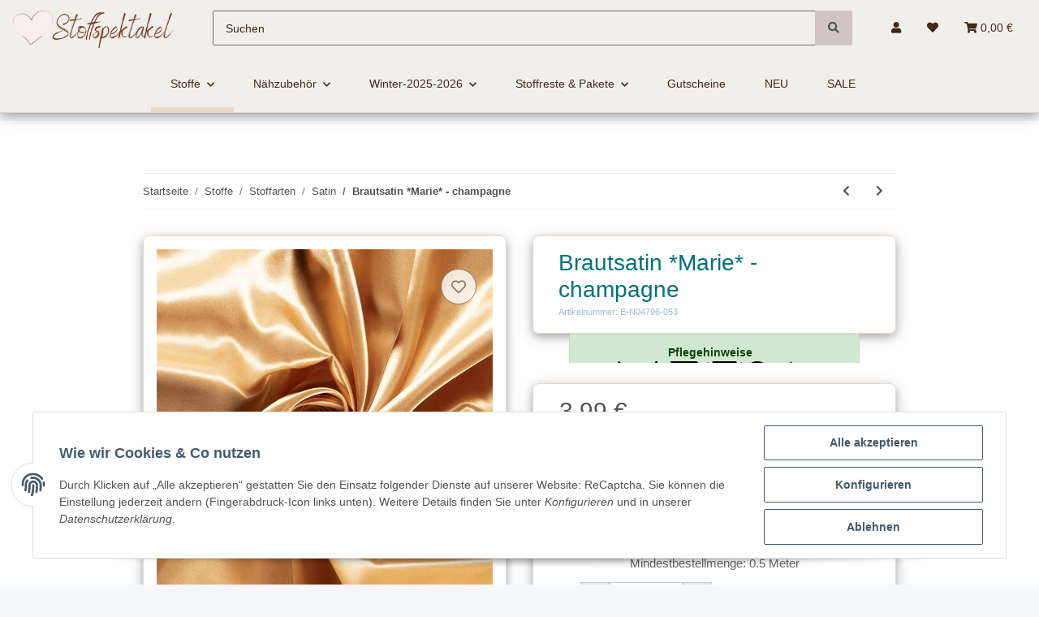

--- FILE ---
content_type: text/html; charset=utf-8
request_url: https://stoffspektakel.de/Brautsatin-Marie-champagne
body_size: 41872
content:
<!DOCTYPE html>
<html lang="de" itemscope itemtype="https://schema.org/ItemPage">
    
        
        <head>
<!-- Google tag (gtag.js) -->
<script async src="https://www.googletagmanager.com/gtag/js?id=G-51GV7Z5C7X"></script>
<script>
  window.dataLayer = window.dataLayer || [];
  function gtag(){dataLayer.push(arguments);}
  gtag('js', new Date());

  gtag('config', 'G-51GV7Z5C7X');
</script>

<meta name="kk-dropper-io-token" content="b114de9a33471551bfc69c143e1f624d">
        
 
            
			 
                <meta http-equiv="content-type" content="text/html; charset=utf-8">
                <meta name="description" itemprop="description" content="
                    stoffspektakel.de Satin – für einen eleganten Glanz und glatte Haptik in Ihren Kreationen! EIGENSCHAFTEN: Unser Satin-Stoff ist bekannt für seinen schönen G">
                                <meta name="viewport" content="width=device-width, initial-scale=1.0, shrink-to-fit=no, user-scalable=0">
                <meta http-equiv="X-UA-Compatible" content="IE=edge">
                                <meta name="robots" content="index, follow">

                <meta itemprop="url" content="https://stoffspektakel.de/Brautsatin-Marie-champagne">
                
                    <meta name="theme-color" content="#f8bf00">
                
                <meta property="og:type" content="website">
                <meta property="og:site_name" content="Brautsatin *Marie* - champagne - Stoffspektakel.de, 3,99 €">
                <meta property="og:title" content="Brautsatin *Marie* - champagne - Stoffspektakel.de, 3,99 €">
                <meta property="og:description" content="stoffspektakel.de Satin – für einen eleganten Glanz und glatte Haptik in Ihren Kreationen! EIGENSCHAFTEN: Unser Satin-Stoff ist bekannt für seinen schönen G">
                <meta property="og:url" content="https://stoffspektakel.de/Brautsatin-Marie-champagne">

                                                
                                    <meta itemprop="image" content="https://stoffspektakel.de/media/image/product/21330/lg/brautsatin-marie-champagne~2.jpg">
                    <meta property="og:image" content="https://stoffspektakel.de/media/image/product/21330/lg/brautsatin-marie-champagne~2.jpg">
                    <meta property="og:image:width" content="750">
                    <meta property="og:image:height" content="750">
                            

            <title itemprop="name">Brautsatin *Marie* - champagne - Stoffspektakel.de, 3,99 €</title>

                            
<link type="text/css" rel="stylesheet" href="//stoffspektakel.de/plugins/kk_dropper/drops/Shared/framework.css?v=100.19.11">
<link type="text/css" rel="stylesheet" href="//stoffspektakel.de/plugins/kk_dropper/drops/KK_Notify/notify.css?v=1.0.5">
<link type="text/css" rel="stylesheet" href="//stoffspektakel.de/plugins/kk_dropper/integrations/INT_Nova/css/style.css?v=1.1.3">
<meta name="kk-dropper-stylesheets" content="">
<link rel="canonical" href="https://stoffspektakel.de/Brautsatin-Marie-champagne">
            
            

            
                <link type="image/x-icon" href="https://stoffspektakel.de/templates/NOVA/themes/base/images/favicon.ico" rel="icon">
            

            
                                                                    <script src="https://cdn.jsdelivr.net/npm/sweetalert2@11"></script>
                <script src="https://unpkg.com/sweetalert/dist/sweetalert.min.js"></script>
                
                    <style id="criticalCSS">
                        
                            :root{--blue: #007bff;--indigo: #6610f2;--purple: #6f42c1;--pink: #e83e8c;--red: #dc3545;--orange: #fd7e14;--yellow: #ffc107;--green: #28a745;--teal: #20c997;--cyan: #17a2b8;--white: #ffffff;--gray: #707070;--gray-dark: #343a40;--primary: rgb(231, 216, 200);--secondary: rgb(210, 197, 193);--success: #1C871E;--info: #525252;--warning: #f39932;--danger: #b90000;--light: #f5f7fa;--dark: #525252;--gray: #707070;--gray-light: #f5f7fa;--gray-medium: #ebebeb;--gray-dark: #9b9b9b;--gray-darker: #525252;--breakpoint-xs: 0;--breakpoint-sm: 576px;--breakpoint-md: 768px;--breakpoint-lg: 992px;--breakpoint-xl: 1300px;--font-family-sans-serif: "Open Sans", sans-serif;--font-family-monospace: SFMono-Regular, Menlo, Monaco, Consolas, "Liberation Mono", "Courier New", monospace}*,*::before,*::after{box-sizing:border-box}html{font-family:sans-serif;line-height:1.15;-webkit-text-size-adjust:100%;-webkit-tap-highlight-color:rgba(0,0,0,0)}article,aside,figcaption,figure,footer,header,hgroup,main,nav,section{display:block}body{margin:0;font-family:"Open Sans",sans-serif;font-size:0.875rem;font-weight:400;line-height:1.5;color:#525252;text-align:left;background-color:#f5f7fa}[tabindex="-1"]:focus:not(:focus-visible){outline:0 !important}hr{box-sizing:content-box;height:0;overflow:visible}h1,h2,h3,h4,h5,h6{margin-top:0;margin-bottom:1rem}p{margin-top:0;margin-bottom:1rem}abbr[title],abbr[data-original-title]{text-decoration:underline;text-decoration:underline dotted;cursor:help;border-bottom:0;text-decoration-skip-ink:none}address{margin-bottom:1rem;font-style:normal;line-height:inherit}ol,ul,dl{margin-top:0;margin-bottom:1rem}ol ol,ul ul,ol ul,ul ol{margin-bottom:0}dt{font-weight:700}dd{margin-bottom:.5rem;margin-left:0}blockquote{margin:0 0 1rem}b,strong{font-weight:bolder}small{font-size:80%}sub,sup{position:relative;font-size:75%;line-height:0;vertical-align:baseline}sub{bottom:-0.25em}sup{top:-0.5em}a{color:#525252;text-decoration:underline;background-color:rgba(0,0,0,0)}a:hover{color:#e7d8c8;text-decoration:none}a:not([href]):not([class]){color:inherit;text-decoration:none}a:not([href]):not([class]):hover{color:inherit;text-decoration:none}pre,code,kbd,samp{font-family:SFMono-Regular,Menlo,Monaco,Consolas,"Liberation Mono","Courier New",monospace;font-size:1em}pre{margin-top:0;margin-bottom:1rem;overflow:auto;-ms-overflow-style:scrollbar}figure{margin:0 0 1rem}img{vertical-align:middle;border-style:none}svg{overflow:hidden;vertical-align:middle}table{border-collapse:collapse}caption{padding-top:.75rem;padding-bottom:.75rem;color:#707070;text-align:left;caption-side:bottom}th{text-align:inherit;text-align:-webkit-match-parent}label{display:inline-block;margin-bottom:.5rem}button{border-radius:0}button:focus:not(:focus-visible){outline:0}input,button,select,optgroup,textarea{margin:0;font-family:inherit;font-size:inherit;line-height:inherit}button,input{overflow:visible}button,select{text-transform:none}[role=button]{cursor:pointer}select{word-wrap:normal}button,[type=button],[type=reset],[type=submit]{-webkit-appearance:button}button:not(:disabled),[type=button]:not(:disabled),[type=reset]:not(:disabled),[type=submit]:not(:disabled){cursor:pointer}button::-moz-focus-inner,[type=button]::-moz-focus-inner,[type=reset]::-moz-focus-inner,[type=submit]::-moz-focus-inner{padding:0;border-style:none}input[type=radio],input[type=checkbox]{box-sizing:border-box;padding:0}textarea{overflow:auto;resize:vertical}fieldset{min-width:0;padding:0;margin:0;border:0}legend{display:block;width:100%;max-width:100%;padding:0;margin-bottom:.5rem;font-size:1.5rem;line-height:inherit;color:inherit;white-space:normal}progress{vertical-align:baseline}[type=number]::-webkit-inner-spin-button,[type=number]::-webkit-outer-spin-button{height:auto}[type=search]{outline-offset:-2px;-webkit-appearance:none}[type=search]::-webkit-search-decoration{-webkit-appearance:none}::-webkit-file-upload-button{font:inherit;-webkit-appearance:button}output{display:inline-block}summary{display:list-item;cursor:pointer}template{display:none}[hidden]{display:none !important}.img-fluid{max-width:100%;height:auto}.img-thumbnail{padding:.25rem;background-color:#f5f7fa;border:1px solid #dee2e6;border-radius:.125rem;box-shadow:0 1px 2px rgba(0,0,0,.075);max-width:100%;height:auto}.figure{display:inline-block}.figure-img{margin-bottom:.5rem;line-height:1}.figure-caption{font-size:90%;color:#707070}code{font-size:87.5%;color:#e83e8c;word-wrap:break-word}a>code{color:inherit}kbd{padding:.2rem .4rem;font-size:87.5%;color:#fff;background-color:#212529;border-radius:.125rem;box-shadow:inset 0 -0.1rem 0 rgba(0,0,0,.25)}kbd kbd{padding:0;font-size:100%;font-weight:700;box-shadow:none}pre{display:block;font-size:87.5%;color:#212529}pre code{font-size:inherit;color:inherit;word-break:normal}.pre-scrollable{max-height:340px;overflow-y:scroll}.container,.container-fluid,.container-xl,.container-lg,.container-md,.container-sm{width:100%;padding-right:1rem;padding-left:1rem;margin-right:auto;margin-left:auto}@media(min-width: 576px){.container-sm,.container{max-width:97vw}}@media(min-width: 768px){.container-md,.container-sm,.container{max-width:720px}}@media(min-width: 992px){.container-lg,.container-md,.container-sm,.container{max-width:960px}}@media(min-width: 1300px){.container-xl,.container-lg,.container-md,.container-sm,.container{max-width:1250px}}.row{display:flex;flex-wrap:wrap;margin-right:-1rem;margin-left:-1rem}.no-gutters{margin-right:0;margin-left:0}.no-gutters>.col,.no-gutters>[class*=col-]{padding-right:0;padding-left:0}.col-xl,.col-xl-auto,.col-xl-12,.col-xl-11,.col-xl-10,.col-xl-9,.col-xl-8,.col-xl-7,.col-xl-6,.col-xl-5,.col-xl-4,.col-xl-3,.col-xl-2,.col-xl-1,.col-lg,.col-lg-auto,.col-lg-12,.col-lg-11,.col-lg-10,.col-lg-9,.col-lg-8,.col-lg-7,.col-lg-6,.col-lg-5,.col-lg-4,.col-lg-3,.col-lg-2,.col-lg-1,.col-md,.col-md-auto,.col-md-12,.col-md-11,.col-md-10,.col-md-9,.col-md-8,.col-md-7,.col-md-6,.col-md-5,.col-md-4,.col-md-3,.col-md-2,.col-md-1,.col-sm,.col-sm-auto,.col-sm-12,.col-sm-11,.col-sm-10,.col-sm-9,.col-sm-8,.col-sm-7,.col-sm-6,.col-sm-5,.col-sm-4,.col-sm-3,.col-sm-2,.col-sm-1,.col,.col-auto,.col-12,.col-11,.col-10,.col-9,.col-8,.col-7,.col-6,.col-5,.col-4,.col-3,.col-2,.col-1{position:relative;width:100%;padding-right:1rem;padding-left:1rem}.col{flex-basis:0;flex-grow:1;max-width:100%}.row-cols-1>*{flex:0 0 100%;max-width:100%}.row-cols-2>*{flex:0 0 50%;max-width:50%}.row-cols-3>*{flex:0 0 33.3333333333%;max-width:33.3333333333%}.row-cols-4>*{flex:0 0 25%;max-width:25%}.row-cols-5>*{flex:0 0 20%;max-width:20%}.row-cols-6>*{flex:0 0 16.6666666667%;max-width:16.6666666667%}.col-auto{flex:0 0 auto;width:auto;max-width:100%}.col-1{flex:0 0 8.33333333%;max-width:8.33333333%}.col-2{flex:0 0 16.66666667%;max-width:16.66666667%}.col-3{flex:0 0 25%;max-width:25%}.col-4{flex:0 0 33.33333333%;max-width:33.33333333%}.col-5{flex:0 0 41.66666667%;max-width:41.66666667%}.col-6{flex:0 0 50%;max-width:50%}.col-7{flex:0 0 58.33333333%;max-width:58.33333333%}.col-8{flex:0 0 66.66666667%;max-width:66.66666667%}.col-9{flex:0 0 75%;max-width:75%}.col-10{flex:0 0 83.33333333%;max-width:83.33333333%}.col-11{flex:0 0 91.66666667%;max-width:91.66666667%}.col-12{flex:0 0 100%;max-width:100%}.order-first{order:-1}.order-last{order:13}.order-0{order:0}.order-1{order:1}.order-2{order:2}.order-3{order:3}.order-4{order:4}.order-5{order:5}.order-6{order:6}.order-7{order:7}.order-8{order:8}.order-9{order:9}.order-10{order:10}.order-11{order:11}.order-12{order:12}.offset-1{margin-left:8.33333333%}.offset-2{margin-left:16.66666667%}.offset-3{margin-left:25%}.offset-4{margin-left:33.33333333%}.offset-5{margin-left:41.66666667%}.offset-6{margin-left:50%}.offset-7{margin-left:58.33333333%}.offset-8{margin-left:66.66666667%}.offset-9{margin-left:75%}.offset-10{margin-left:83.33333333%}.offset-11{margin-left:91.66666667%}@media(min-width: 576px){.col-sm{flex-basis:0;flex-grow:1;max-width:100%}.row-cols-sm-1>*{flex:0 0 100%;max-width:100%}.row-cols-sm-2>*{flex:0 0 50%;max-width:50%}.row-cols-sm-3>*{flex:0 0 33.3333333333%;max-width:33.3333333333%}.row-cols-sm-4>*{flex:0 0 25%;max-width:25%}.row-cols-sm-5>*{flex:0 0 20%;max-width:20%}.row-cols-sm-6>*{flex:0 0 16.6666666667%;max-width:16.6666666667%}.col-sm-auto{flex:0 0 auto;width:auto;max-width:100%}.col-sm-1{flex:0 0 8.33333333%;max-width:8.33333333%}.col-sm-2{flex:0 0 16.66666667%;max-width:16.66666667%}.col-sm-3{flex:0 0 25%;max-width:25%}.col-sm-4{flex:0 0 33.33333333%;max-width:33.33333333%}.col-sm-5{flex:0 0 41.66666667%;max-width:41.66666667%}.col-sm-6{flex:0 0 50%;max-width:50%}.col-sm-7{flex:0 0 58.33333333%;max-width:58.33333333%}.col-sm-8{flex:0 0 66.66666667%;max-width:66.66666667%}.col-sm-9{flex:0 0 75%;max-width:75%}.col-sm-10{flex:0 0 83.33333333%;max-width:83.33333333%}.col-sm-11{flex:0 0 91.66666667%;max-width:91.66666667%}.col-sm-12{flex:0 0 100%;max-width:100%}.order-sm-first{order:-1}.order-sm-last{order:13}.order-sm-0{order:0}.order-sm-1{order:1}.order-sm-2{order:2}.order-sm-3{order:3}.order-sm-4{order:4}.order-sm-5{order:5}.order-sm-6{order:6}.order-sm-7{order:7}.order-sm-8{order:8}.order-sm-9{order:9}.order-sm-10{order:10}.order-sm-11{order:11}.order-sm-12{order:12}.offset-sm-0{margin-left:0}.offset-sm-1{margin-left:8.33333333%}.offset-sm-2{margin-left:16.66666667%}.offset-sm-3{margin-left:25%}.offset-sm-4{margin-left:33.33333333%}.offset-sm-5{margin-left:41.66666667%}.offset-sm-6{margin-left:50%}.offset-sm-7{margin-left:58.33333333%}.offset-sm-8{margin-left:66.66666667%}.offset-sm-9{margin-left:75%}.offset-sm-10{margin-left:83.33333333%}.offset-sm-11{margin-left:91.66666667%}}@media(min-width: 768px){.col-md{flex-basis:0;flex-grow:1;max-width:100%}.row-cols-md-1>*{flex:0 0 100%;max-width:100%}.row-cols-md-2>*{flex:0 0 50%;max-width:50%}.row-cols-md-3>*{flex:0 0 33.3333333333%;max-width:33.3333333333%}.row-cols-md-4>*{flex:0 0 25%;max-width:25%}.row-cols-md-5>*{flex:0 0 20%;max-width:20%}.row-cols-md-6>*{flex:0 0 16.6666666667%;max-width:16.6666666667%}.col-md-auto{flex:0 0 auto;width:auto;max-width:100%}.col-md-1{flex:0 0 8.33333333%;max-width:8.33333333%}.col-md-2{flex:0 0 16.66666667%;max-width:16.66666667%}.col-md-3{flex:0 0 25%;max-width:25%}.col-md-4{flex:0 0 33.33333333%;max-width:33.33333333%}.col-md-5{flex:0 0 41.66666667%;max-width:41.66666667%}.col-md-6{flex:0 0 50%;max-width:50%}.col-md-7{flex:0 0 58.33333333%;max-width:58.33333333%}.col-md-8{flex:0 0 66.66666667%;max-width:66.66666667%}.col-md-9{flex:0 0 75%;max-width:75%}.col-md-10{flex:0 0 83.33333333%;max-width:83.33333333%}.col-md-11{flex:0 0 91.66666667%;max-width:91.66666667%}.col-md-12{flex:0 0 100%;max-width:100%}.order-md-first{order:-1}.order-md-last{order:13}.order-md-0{order:0}.order-md-1{order:1}.order-md-2{order:2}.order-md-3{order:3}.order-md-4{order:4}.order-md-5{order:5}.order-md-6{order:6}.order-md-7{order:7}.order-md-8{order:8}.order-md-9{order:9}.order-md-10{order:10}.order-md-11{order:11}.order-md-12{order:12}.offset-md-0{margin-left:0}.offset-md-1{margin-left:8.33333333%}.offset-md-2{margin-left:16.66666667%}.offset-md-3{margin-left:25%}.offset-md-4{margin-left:33.33333333%}.offset-md-5{margin-left:41.66666667%}.offset-md-6{margin-left:50%}.offset-md-7{margin-left:58.33333333%}.offset-md-8{margin-left:66.66666667%}.offset-md-9{margin-left:75%}.offset-md-10{margin-left:83.33333333%}.offset-md-11{margin-left:91.66666667%}}@media(min-width: 992px){.col-lg{flex-basis:0;flex-grow:1;max-width:100%}.row-cols-lg-1>*{flex:0 0 100%;max-width:100%}.row-cols-lg-2>*{flex:0 0 50%;max-width:50%}.row-cols-lg-3>*{flex:0 0 33.3333333333%;max-width:33.3333333333%}.row-cols-lg-4>*{flex:0 0 25%;max-width:25%}.row-cols-lg-5>*{flex:0 0 20%;max-width:20%}.row-cols-lg-6>*{flex:0 0 16.6666666667%;max-width:16.6666666667%}.col-lg-auto{flex:0 0 auto;width:auto;max-width:100%}.col-lg-1{flex:0 0 8.33333333%;max-width:8.33333333%}.col-lg-2{flex:0 0 16.66666667%;max-width:16.66666667%}.col-lg-3{flex:0 0 25%;max-width:25%}.col-lg-4{flex:0 0 33.33333333%;max-width:33.33333333%}.col-lg-5{flex:0 0 41.66666667%;max-width:41.66666667%}.col-lg-6{flex:0 0 50%;max-width:50%}.col-lg-7{flex:0 0 58.33333333%;max-width:58.33333333%}.col-lg-8{flex:0 0 66.66666667%;max-width:66.66666667%}.col-lg-9{flex:0 0 75%;max-width:75%}.col-lg-10{flex:0 0 83.33333333%;max-width:83.33333333%}.col-lg-11{flex:0 0 91.66666667%;max-width:91.66666667%}.col-lg-12{flex:0 0 100%;max-width:100%}.order-lg-first{order:-1}.order-lg-last{order:13}.order-lg-0{order:0}.order-lg-1{order:1}.order-lg-2{order:2}.order-lg-3{order:3}.order-lg-4{order:4}.order-lg-5{order:5}.order-lg-6{order:6}.order-lg-7{order:7}.order-lg-8{order:8}.order-lg-9{order:9}.order-lg-10{order:10}.order-lg-11{order:11}.order-lg-12{order:12}.offset-lg-0{margin-left:0}.offset-lg-1{margin-left:8.33333333%}.offset-lg-2{margin-left:16.66666667%}.offset-lg-3{margin-left:25%}.offset-lg-4{margin-left:33.33333333%}.offset-lg-5{margin-left:41.66666667%}.offset-lg-6{margin-left:50%}.offset-lg-7{margin-left:58.33333333%}.offset-lg-8{margin-left:66.66666667%}.offset-lg-9{margin-left:75%}.offset-lg-10{margin-left:83.33333333%}.offset-lg-11{margin-left:91.66666667%}}@media(min-width: 1300px){.col-xl{flex-basis:0;flex-grow:1;max-width:100%}.row-cols-xl-1>*{flex:0 0 100%;max-width:100%}.row-cols-xl-2>*{flex:0 0 50%;max-width:50%}.row-cols-xl-3>*{flex:0 0 33.3333333333%;max-width:33.3333333333%}.row-cols-xl-4>*{flex:0 0 25%;max-width:25%}.row-cols-xl-5>*{flex:0 0 20%;max-width:20%}.row-cols-xl-6>*{flex:0 0 16.6666666667%;max-width:16.6666666667%}.col-xl-auto{flex:0 0 auto;width:auto;max-width:100%}.col-xl-1{flex:0 0 8.33333333%;max-width:8.33333333%}.col-xl-2{flex:0 0 16.66666667%;max-width:16.66666667%}.col-xl-3{flex:0 0 25%;max-width:25%}.col-xl-4{flex:0 0 33.33333333%;max-width:33.33333333%}.col-xl-5{flex:0 0 41.66666667%;max-width:41.66666667%}.col-xl-6{flex:0 0 50%;max-width:50%}.col-xl-7{flex:0 0 58.33333333%;max-width:58.33333333%}.col-xl-8{flex:0 0 66.66666667%;max-width:66.66666667%}.col-xl-9{flex:0 0 75%;max-width:75%}.col-xl-10{flex:0 0 83.33333333%;max-width:83.33333333%}.col-xl-11{flex:0 0 91.66666667%;max-width:91.66666667%}.col-xl-12{flex:0 0 100%;max-width:100%}.order-xl-first{order:-1}.order-xl-last{order:13}.order-xl-0{order:0}.order-xl-1{order:1}.order-xl-2{order:2}.order-xl-3{order:3}.order-xl-4{order:4}.order-xl-5{order:5}.order-xl-6{order:6}.order-xl-7{order:7}.order-xl-8{order:8}.order-xl-9{order:9}.order-xl-10{order:10}.order-xl-11{order:11}.order-xl-12{order:12}.offset-xl-0{margin-left:0}.offset-xl-1{margin-left:8.33333333%}.offset-xl-2{margin-left:16.66666667%}.offset-xl-3{margin-left:25%}.offset-xl-4{margin-left:33.33333333%}.offset-xl-5{margin-left:41.66666667%}.offset-xl-6{margin-left:50%}.offset-xl-7{margin-left:58.33333333%}.offset-xl-8{margin-left:66.66666667%}.offset-xl-9{margin-left:75%}.offset-xl-10{margin-left:83.33333333%}.offset-xl-11{margin-left:91.66666667%}}.nav{display:flex;flex-wrap:wrap;padding-left:0;margin-bottom:0;list-style:none}.nav-link{display:block;padding:.5rem 1rem;text-decoration:none}.nav-link:hover,.nav-link:focus{text-decoration:none}.nav-link.disabled{color:#707070;pointer-events:none;cursor:default}.nav-tabs{border-bottom:1px solid #dee2e6}.nav-tabs .nav-link{margin-bottom:-1px;border:1px solid rgba(0,0,0,0);border-top-left-radius:0;border-top-right-radius:0}.nav-tabs .nav-link:hover,.nav-tabs .nav-link:focus{border-color:rgba(0,0,0,0)}.nav-tabs .nav-link.disabled{color:#707070;background-color:rgba(0,0,0,0);border-color:rgba(0,0,0,0)}.nav-tabs .nav-link.active,.nav-tabs .nav-item.show .nav-link{color:#525252;background-color:rgba(0,0,0,0);border-color:#e7d8c8}.nav-tabs .dropdown-menu{margin-top:-1px;border-top-left-radius:0;border-top-right-radius:0}.nav-pills .nav-link{border-radius:.125rem}.nav-pills .nav-link.active,.nav-pills .show>.nav-link{color:#fff;background-color:#e7d8c8}.nav-fill>.nav-link,.nav-fill .nav-item{flex:1 1 auto;text-align:center}.nav-justified>.nav-link,.nav-justified .nav-item{flex-basis:0;flex-grow:1;text-align:center}.tab-content>.tab-pane{display:none}.tab-content>.active{display:block}.navbar{position:relative;display:flex;flex-wrap:wrap;align-items:center;justify-content:space-between;padding:.4rem 1rem}.navbar .container,.navbar .container-fluid,.navbar .container-sm,.navbar .container-md,.navbar .container-lg,.navbar .container-xl{display:flex;flex-wrap:wrap;align-items:center;justify-content:space-between}.navbar-brand{display:inline-block;padding-top:.40625rem;padding-bottom:.40625rem;margin-right:1rem;font-size:1rem;line-height:inherit;white-space:nowrap}.navbar-brand:hover,.navbar-brand:focus{text-decoration:none}.navbar-nav{display:flex;flex-direction:column;padding-left:0;margin-bottom:0;list-style:none}.navbar-nav .nav-link{padding-right:0;padding-left:0}.navbar-nav .dropdown-menu{position:static;float:none}.navbar-text{display:inline-block;padding-top:.5rem;padding-bottom:.5rem}.navbar-collapse{flex-basis:100%;flex-grow:1;align-items:center}.navbar-toggler{padding:.25rem .75rem;font-size:1rem;line-height:1;background-color:rgba(0,0,0,0);border:1px solid rgba(0,0,0,0);border-radius:.125rem}.navbar-toggler:hover,.navbar-toggler:focus{text-decoration:none}.navbar-toggler-icon{display:inline-block;width:1.5em;height:1.5em;vertical-align:middle;content:"";background:50%/100% 100% no-repeat}.navbar-nav-scroll{max-height:75vh;overflow-y:auto}@media(max-width: 575.98px){.navbar-expand-sm>.container,.navbar-expand-sm>.container-fluid,.navbar-expand-sm>.container-sm,.navbar-expand-sm>.container-md,.navbar-expand-sm>.container-lg,.navbar-expand-sm>.container-xl{padding-right:0;padding-left:0}}@media(min-width: 576px){.navbar-expand-sm{flex-flow:row nowrap;justify-content:flex-start}.navbar-expand-sm .navbar-nav{flex-direction:row}.navbar-expand-sm .navbar-nav .dropdown-menu{position:absolute}.navbar-expand-sm .navbar-nav .nav-link{padding-right:1.5rem;padding-left:1.5rem}.navbar-expand-sm>.container,.navbar-expand-sm>.container-fluid,.navbar-expand-sm>.container-sm,.navbar-expand-sm>.container-md,.navbar-expand-sm>.container-lg,.navbar-expand-sm>.container-xl{flex-wrap:nowrap}.navbar-expand-sm .navbar-nav-scroll{overflow:visible}.navbar-expand-sm .navbar-collapse{display:flex !important;flex-basis:auto}.navbar-expand-sm .navbar-toggler{display:none}}@media(max-width: 767.98px){.navbar-expand-md>.container,.navbar-expand-md>.container-fluid,.navbar-expand-md>.container-sm,.navbar-expand-md>.container-md,.navbar-expand-md>.container-lg,.navbar-expand-md>.container-xl{padding-right:0;padding-left:0}}@media(min-width: 768px){.navbar-expand-md{flex-flow:row nowrap;justify-content:flex-start}.navbar-expand-md .navbar-nav{flex-direction:row}.navbar-expand-md .navbar-nav .dropdown-menu{position:absolute}.navbar-expand-md .navbar-nav .nav-link{padding-right:1.5rem;padding-left:1.5rem}.navbar-expand-md>.container,.navbar-expand-md>.container-fluid,.navbar-expand-md>.container-sm,.navbar-expand-md>.container-md,.navbar-expand-md>.container-lg,.navbar-expand-md>.container-xl{flex-wrap:nowrap}.navbar-expand-md .navbar-nav-scroll{overflow:visible}.navbar-expand-md .navbar-collapse{display:flex !important;flex-basis:auto}.navbar-expand-md .navbar-toggler{display:none}}@media(max-width: 991.98px){.navbar-expand-lg>.container,.navbar-expand-lg>.container-fluid,.navbar-expand-lg>.container-sm,.navbar-expand-lg>.container-md,.navbar-expand-lg>.container-lg,.navbar-expand-lg>.container-xl{padding-right:0;padding-left:0}}@media(min-width: 992px){.navbar-expand-lg{flex-flow:row nowrap;justify-content:flex-start}.navbar-expand-lg .navbar-nav{flex-direction:row}.navbar-expand-lg .navbar-nav .dropdown-menu{position:absolute}.navbar-expand-lg .navbar-nav .nav-link{padding-right:1.5rem;padding-left:1.5rem}.navbar-expand-lg>.container,.navbar-expand-lg>.container-fluid,.navbar-expand-lg>.container-sm,.navbar-expand-lg>.container-md,.navbar-expand-lg>.container-lg,.navbar-expand-lg>.container-xl{flex-wrap:nowrap}.navbar-expand-lg .navbar-nav-scroll{overflow:visible}.navbar-expand-lg .navbar-collapse{display:flex !important;flex-basis:auto}.navbar-expand-lg .navbar-toggler{display:none}}@media(max-width: 1299.98px){.navbar-expand-xl>.container,.navbar-expand-xl>.container-fluid,.navbar-expand-xl>.container-sm,.navbar-expand-xl>.container-md,.navbar-expand-xl>.container-lg,.navbar-expand-xl>.container-xl{padding-right:0;padding-left:0}}@media(min-width: 1300px){.navbar-expand-xl{flex-flow:row nowrap;justify-content:flex-start}.navbar-expand-xl .navbar-nav{flex-direction:row}.navbar-expand-xl .navbar-nav .dropdown-menu{position:absolute}.navbar-expand-xl .navbar-nav .nav-link{padding-right:1.5rem;padding-left:1.5rem}.navbar-expand-xl>.container,.navbar-expand-xl>.container-fluid,.navbar-expand-xl>.container-sm,.navbar-expand-xl>.container-md,.navbar-expand-xl>.container-lg,.navbar-expand-xl>.container-xl{flex-wrap:nowrap}.navbar-expand-xl .navbar-nav-scroll{overflow:visible}.navbar-expand-xl .navbar-collapse{display:flex !important;flex-basis:auto}.navbar-expand-xl .navbar-toggler{display:none}}.navbar-expand{flex-flow:row nowrap;justify-content:flex-start}.navbar-expand>.container,.navbar-expand>.container-fluid,.navbar-expand>.container-sm,.navbar-expand>.container-md,.navbar-expand>.container-lg,.navbar-expand>.container-xl{padding-right:0;padding-left:0}.navbar-expand .navbar-nav{flex-direction:row}.navbar-expand .navbar-nav .dropdown-menu{position:absolute}.navbar-expand .navbar-nav .nav-link{padding-right:1.5rem;padding-left:1.5rem}.navbar-expand>.container,.navbar-expand>.container-fluid,.navbar-expand>.container-sm,.navbar-expand>.container-md,.navbar-expand>.container-lg,.navbar-expand>.container-xl{flex-wrap:nowrap}.navbar-expand .navbar-nav-scroll{overflow:visible}.navbar-expand .navbar-collapse{display:flex !important;flex-basis:auto}.navbar-expand .navbar-toggler{display:none}.navbar-light .navbar-brand{color:rgba(0,0,0,.9)}.navbar-light .navbar-brand:hover,.navbar-light .navbar-brand:focus{color:rgba(0,0,0,.9)}.navbar-light .navbar-nav .nav-link{color:#525252}.navbar-light .navbar-nav .nav-link:hover,.navbar-light .navbar-nav .nav-link:focus{color:#e7d8c8}.navbar-light .navbar-nav .nav-link.disabled{color:rgba(0,0,0,.3)}.navbar-light .navbar-nav .show>.nav-link,.navbar-light .navbar-nav .active>.nav-link,.navbar-light .navbar-nav .nav-link.show,.navbar-light .navbar-nav .nav-link.active{color:rgba(0,0,0,.9)}.navbar-light .navbar-toggler{color:#525252;border-color:rgba(0,0,0,.1)}.navbar-light .navbar-toggler-icon{background-image:url("data:image/svg+xml,%3csvg xmlns='http://www.w3.org/2000/svg' width='30' height='30' viewBox='0 0 30 30'%3e%3cpath stroke='%23525252' stroke-linecap='round' stroke-miterlimit='10' stroke-width='2' d='M4 7h22M4 15h22M4 23h22'/%3e%3c/svg%3e")}.navbar-light .navbar-text{color:#525252}.navbar-light .navbar-text a{color:rgba(0,0,0,.9)}.navbar-light .navbar-text a:hover,.navbar-light .navbar-text a:focus{color:rgba(0,0,0,.9)}.navbar-dark .navbar-brand{color:#fff}.navbar-dark .navbar-brand:hover,.navbar-dark .navbar-brand:focus{color:#fff}.navbar-dark .navbar-nav .nav-link{color:rgba(255,255,255,.5)}.navbar-dark .navbar-nav .nav-link:hover,.navbar-dark .navbar-nav .nav-link:focus{color:rgba(255,255,255,.75)}.navbar-dark .navbar-nav .nav-link.disabled{color:rgba(255,255,255,.25)}.navbar-dark .navbar-nav .show>.nav-link,.navbar-dark .navbar-nav .active>.nav-link,.navbar-dark .navbar-nav .nav-link.show,.navbar-dark .navbar-nav .nav-link.active{color:#fff}.navbar-dark .navbar-toggler{color:rgba(255,255,255,.5);border-color:rgba(255,255,255,.1)}.navbar-dark .navbar-toggler-icon{background-image:url("data:image/svg+xml,%3csvg xmlns='http://www.w3.org/2000/svg' width='30' height='30' viewBox='0 0 30 30'%3e%3cpath stroke='rgba%28255, 255, 255, 0.5%29' stroke-linecap='round' stroke-miterlimit='10' stroke-width='2' d='M4 7h22M4 15h22M4 23h22'/%3e%3c/svg%3e")}.navbar-dark .navbar-text{color:rgba(255,255,255,.5)}.navbar-dark .navbar-text a{color:#fff}.navbar-dark .navbar-text a:hover,.navbar-dark .navbar-text a:focus{color:#fff}.pagination-sm .page-item.active .page-link::after,.pagination-sm .page-item.active .page-text::after{left:.375rem;right:.375rem}.pagination-lg .page-item.active .page-link::after,.pagination-lg .page-item.active .page-text::after{left:1.125rem;right:1.125rem}.page-item{position:relative}.page-item.active{font-weight:700}.page-item.active .page-link::after,.page-item.active .page-text::after{content:"";position:absolute;left:.5625rem;bottom:0;right:.5625rem;border-bottom:4px solid #e7d8c8}@media(min-width: 768px){.dropdown-item.page-item{background-color:rgba(0,0,0,0)}}.page-link,.page-text{text-decoration:none}.pagination{margin-bottom:0;justify-content:space-between;align-items:center}@media(min-width: 768px){.pagination{justify-content:normal}.pagination .dropdown>.btn{display:none}.pagination .dropdown-menu{position:static !important;transform:none !important;display:flex;margin:0;padding:0;border:0;min-width:auto}.pagination .dropdown-item{width:auto;display:inline-block;padding:0}.pagination .dropdown-item.active{background-color:rgba(0,0,0,0);color:#525252}.pagination .dropdown-item:hover{background-color:rgba(0,0,0,0)}.pagination .pagination-site{display:none}}@media(max-width: 767.98px){.pagination .dropdown-item{padding:0}.pagination .dropdown-item.active .page-link,.pagination .dropdown-item.active .page-text,.pagination .dropdown-item:active .page-link,.pagination .dropdown-item:active .page-text{color:#525252}}.productlist-page-nav{align-items:center}.productlist-page-nav .pagination{margin:0}.productlist-page-nav .displayoptions{margin-bottom:1rem}@media(min-width: 768px){.productlist-page-nav .displayoptions{margin-bottom:0}}.productlist-page-nav .displayoptions .btn-group+.btn-group+.btn-group{margin-left:.5rem}.productlist-page-nav .result-option-wrapper{margin-right:.5rem}.productlist-page-nav .productlist-item-info{margin-bottom:.5rem;margin-left:auto;margin-right:auto;display:flex}@media(min-width: 768px){.productlist-page-nav .productlist-item-info{margin-right:0;margin-bottom:0}.productlist-page-nav .productlist-item-info.productlist-item-border{border-right:1px solid #ebebeb;padding-right:1rem}}.productlist-page-nav.productlist-page-nav-header-m{margin-top:3rem}@media(min-width: 768px){.productlist-page-nav.productlist-page-nav-header-m{margin-top:2rem}.productlist-page-nav.productlist-page-nav-header-m>.col{margin-top:1rem}}.productlist-page-nav-bottom{margin-bottom:2rem}.pagination-wrapper{margin-bottom:1rem;align-items:center;border-top:1px solid #f5f7fa;border-bottom:1px solid #f5f7fa;padding-top:.5rem;padding-bottom:.5rem}.pagination-wrapper .pagination-entries{font-weight:700;margin-bottom:1rem}@media(min-width: 768px){.pagination-wrapper .pagination-entries{margin-bottom:0}}.pagination-wrapper .pagination-selects{margin-left:auto;margin-top:1rem}@media(min-width: 768px){.pagination-wrapper .pagination-selects{margin-left:0;margin-top:0}}.pagination-wrapper .pagination-selects .pagination-selects-entries{margin-bottom:1rem}@media(min-width: 768px){.pagination-wrapper .pagination-selects .pagination-selects-entries{margin-right:1rem;margin-bottom:0}}.pagination-no-wrapper{border:0;padding-top:0;padding-bottom:0}.fa,.fas,.far,.fal{display:inline-block}h1,h2,h3,h4,h5,h6,.h1,.h2,.h3,.sidepanel-left .box-normal .box-normal-link,.productlist-filter-headline,.h4,.h5,.h6{margin-bottom:1rem;font-family:Montserrat,sans-serif;font-weight:400;line-height:1.2;color:#525252}h1,.h1{font-size:1.875rem}h2,.h2{font-size:1.5rem}h3,.h3,.sidepanel-left .box-normal .box-normal-link,.productlist-filter-headline{font-size:1rem}h4,.h4{font-size:0.875rem}h5,.h5{font-size:0.875rem}h6,.h6{font-size:0.875rem}.banner .img-fluid{width:100%}.label-slide .form-group:not(.exclude-from-label-slide):not(.checkbox) label{display:none}.modal{display:none}.carousel-thumbnails .slick-arrow{opacity:0}.consent-modal:not(.active){display:none}.consent-banner-icon{width:1em;height:1em}.mini>#consent-banner{display:none}html{overflow-y:scroll}.dropdown-menu{display:none}.dropdown-toggle::after{content:"";margin-left:.5rem;display:inline-block}.list-unstyled,.list-icons{padding-left:0;list-style:none}.input-group{position:relative;display:flex;flex-wrap:wrap;align-items:stretch;width:100%}.input-group>.form-control{flex:1 1 auto;width:1%}#main-wrapper,#header-top-bar,header{background:#fff}.container-fluid-xl{max-width:103.125rem}.nav-dividers .nav-item{position:relative}.nav-dividers .nav-item:not(:last-child)::after{content:"";position:absolute;right:0;top:.5rem;height:calc(100% - 1rem);border-right:.0625rem solid currentColor}.nav-link{text-decoration:none}.nav-scrollbar{overflow:hidden;display:flex;align-items:center}.nav-scrollbar .nav,.nav-scrollbar .navbar-nav{flex-wrap:nowrap;justify-content:center}.nav-scrollbar .nav-item{white-space:nowrap}.nav-scrollbar-inner{overflow-x:auto;padding-bottom:1.5rem;align-self:flex-start}#shop-nav{align-items:center;flex-shrink:0;margin-left:auto}@media(max-width: 767.98px){#shop-nav .nav-link{padding-left:.7rem;padding-right:.7rem}}.search-wrapper{width:100%}.has-left-sidebar .breadcrumb-container{padding-left:0;padding-right:0}.breadcrumb{display:flex;flex-wrap:wrap;padding:.5rem 0;margin-bottom:0;list-style:none;background-color:rgba(0,0,0,0);border-radius:0}.breadcrumb-item+.breadcrumb-item{padding-left:.5rem}.breadcrumb-item+.breadcrumb-item::before{display:inline-block;padding-right:.5rem;color:#707070;content:"/"}.breadcrumb-item.active{color:#525252;font-weight:700}.breadcrumb-item.first::before{display:none}.breadcrumb-wrapper{margin-bottom:2rem}@media(min-width: 992px){.breadcrumb-wrapper{border-style:solid;border-color:#ebebeb;border-width:1px 0}}.breadcrumb{font-size:0.8125rem}.breadcrumb a{text-decoration:none}.breadcrumb-back{padding-right:1rem;margin-right:1rem;border-right:1px solid #ebebeb}.breadcrumb-item{display:none}@media(min-width: 768px){.breadcrumb-item{display:flex}}@media(min-width: 768px){.breadcrumb-arrow{display:none}}#header-top-bar{position:relative;background-color:#fff;z-index:1021;flex-direction:row-reverse}#header-top-bar,header{background-color:#f0efeb;color:#43281a}#header-top-bar a:not(.dropdown-item):not(.btn),header a:not(.dropdown-item):not(.btn){text-decoration:none;color:#43281a}#header-top-bar a:not(.dropdown-item):not(.btn):hover,header a:not(.dropdown-item):not(.btn):hover{color:#e7d8c8}.img-aspect-ratio{width:100%;height:auto}header{box-shadow:0 1rem .5625rem -0.75rem rgba(0,0,0,.06);position:relative;z-index:1020}header .form-control,header .form-control:focus{background-color:#f0efeb;color:#43281a}header .navbar{padding:0;position:static}@media(min-width: 992px){header{padding-bottom:0}header .navbar-brand{margin-right:3rem}}header .navbar-brand{padding-top:.4rem;padding-bottom:.4rem}header .navbar-brand img{height:2rem;width:auto}header .navbar-toggler{color:#525252}header .nav-right .dropdown-menu{margin-top:-0.03125rem;box-shadow:inset 0 1rem .5625rem -0.75rem rgba(0,0,0,.06)}@media(min-width: 992px){header .navbar-brand{padding-top:.6rem;padding-bottom:.6rem}header .navbar-brand img{height:3.0625rem}header .navbar-collapse{height:4.3125rem}header .navbar-nav>.nav-item>.nav-link{position:relative;padding:1.5rem}header .navbar-nav>.nav-item>.nav-link::before{content:"";position:absolute;bottom:0;left:50%;transform:translateX(-50%);border-width:0 0 6px;border-color:#e7d8c8;border-style:solid;transition:width .4s;width:0}header .navbar-nav>.nav-item.active>.nav-link::before,header .navbar-nav>.nav-item:hover>.nav-link::before,header .navbar-nav>.nav-item.hover>.nav-link::before{width:100%}header .navbar-nav>.nav-item .nav{flex-wrap:wrap}header .navbar-nav .nav .nav-link{padding:0}header .navbar-nav .nav .nav-link::after{display:none}header .navbar-nav .dropdown .nav-item{width:100%}header .nav-mobile-body{align-self:flex-start;width:100%}header .nav-scrollbar-inner{width:100%}header .nav-right .nav-link{padding-top:1.5rem;padding-bottom:1.5rem}}.btn{display:inline-block;font-weight:600;color:#525252;text-align:center;vertical-align:middle;user-select:none;background-color:rgba(0,0,0,0);border:1px solid rgba(0,0,0,0);padding:.625rem .9375rem;font-size:0.875rem;line-height:1.5;border-radius:.125rem}.btn.disabled,.btn:disabled{opacity:.65;box-shadow:none}.btn:not(:disabled):not(.disabled):active,.btn:not(:disabled):not(.disabled).active{box-shadow:none}.form-control{display:block;width:100%;height:calc(1.5em + 1.25rem + 2px);padding:.625rem .9375rem;font-size:0.875rem;font-weight:400;line-height:1.5;color:#525252;background-color:#fff;background-clip:padding-box;border:1px solid #707070;border-radius:.125rem;box-shadow:inset 0 1px 1px rgba(0,0,0,.075);transition:border-color .15s ease-in-out,box-shadow .15s ease-in-out}@media(prefers-reduced-motion: reduce){.form-control{transition:none}}.square{display:flex;position:relative}.square::before{content:"";display:inline-block;padding-bottom:100%}#product-offer .product-info ul.info-essential{margin:2rem 0;padding-left:0;list-style:none}.price_wrapper{margin-bottom:1.5rem}.price_wrapper .price{display:inline-block}.price_wrapper .bulk-prices{margin-top:1rem}.price_wrapper .bulk-prices .bulk-price{margin-right:.25rem}#product-offer .product-info{border:0}#product-offer .product-info .bordered-top-bottom{padding:1rem;border-top:1px solid #f5f7fa;border-bottom:1px solid #f5f7fa}#product-offer .product-info ul.info-essential{margin:2rem 0}#product-offer .product-info .shortdesc{margin-bottom:1rem}#product-offer .product-info .product-offer{margin-bottom:2rem}#product-offer .product-info .product-offer>.row{margin-bottom:1.5rem}#product-offer .product-info .stock-information{border-top:1px solid #ebebeb;border-bottom:1px solid #ebebeb;align-items:flex-end}#product-offer .product-info .stock-information.stock-information-p{padding-top:1rem;padding-bottom:1rem}@media(max-width: 767.98px){#product-offer .product-info .stock-information{margin-top:1rem}}#product-offer .product-info .question-on-item{margin-left:auto}#product-offer .product-info .question-on-item .question{padding:0}.flex-row-reverse{flex-direction:row-reverse !important}.flex-column{flex-direction:column !important}.justify-content-start{justify-content:flex-start !important}.collapse:not(.show){display:none}.d-none{display:none !important}.d-block{display:block !important}.d-flex{display:flex !important}.d-inline-block{display:inline-block !important}@media(min-width: 992px){.d-lg-none{display:none !important}.d-lg-block{display:block !important}.d-lg-flex{display:flex !important}}@media(min-width: 768px){.d-md-none{display:none !important}.d-md-block{display:block !important}.d-md-flex{display:flex !important}.d-md-inline-block{display:inline-block !important}}@media(min-width: 992px){.justify-content-lg-end{justify-content:flex-end !important}}.list-gallery{display:flex;flex-direction:column}.list-gallery .second-wrapper{position:absolute;top:0;left:0;width:100%;height:100%}.list-gallery img.second{opacity:0}.form-group{margin-bottom:1rem}.btn-secondary{background-color:#d2c5c1;color:#f5f7fa}.btn-outline-secondary{color:#d2c5c1;border-color:#d2c5c1}.btn-group{display:inline-flex}.productlist-filter-headline{border-bottom:1px solid #ebebeb;padding-bottom:.5rem;margin-bottom:1rem}hr{margin-top:1rem;margin-bottom:1rem;border:0;border-top:1px solid rgba(0,0,0,.1)}.badge-circle-1{background-color:#fff}#content{padding-bottom:3rem}#content-wrapper{margin-top:0}#content-wrapper.has-fluid{padding-top:1rem}#content-wrapper:not(.has-fluid){padding-top:2rem}@media(min-width: 992px){#content-wrapper:not(.has-fluid){padding-top:4rem}}.content-cats-small{margin-bottom:3rem}@media(min-width: 768px){.content-cats-small>div{margin-bottom:1rem}}.content-cats-small .sub-categories{display:flex;flex-direction:column;flex-grow:1;flex-basis:auto;align-items:stretch;justify-content:flex-start;height:100%}.content-cats-small .sub-categories .subcategories-image{justify-content:center;align-items:flex-start;margin-bottom:1rem}.content-cats-small::after{display:block;clear:both;content:""}.content-cats-small .outer{margin-bottom:.5rem}.content-cats-small .caption{margin-bottom:.5rem}@media(min-width: 768px){.content-cats-small .caption{text-align:center}}.content-cats-small hr{margin-top:1rem;margin-bottom:1rem;padding-left:0;list-style:none}aside h4{margin-bottom:1rem}aside .card{border:none;box-shadow:none;background-color:rgba(0,0,0,0)}aside .card .card-title{margin-bottom:.5rem;font-size:1.5rem;font-weight:600}aside .card.card-default .card-heading{border-bottom:none;padding-left:0;padding-right:0}aside .card.card-default>.card-heading>.card-title{color:#525252;font-weight:600;border-bottom:1px solid #ebebeb;padding:10px 0}aside .card>.card-body{padding:0}aside .card>.card-body .card-title{font-weight:600}aside .nav-panel .nav{flex-wrap:initial}aside .nav-panel>.nav>.active>.nav-link{border-bottom:.375rem solid #e7d8c8;cursor:pointer}aside .nav-panel .active>.nav-link{font-weight:700}aside .nav-panel .nav-link[aria-expanded=true] i.fa-chevron-down{transform:rotate(180deg)}aside .nav-panel .nav-link,aside .nav-panel .nav-item{clear:left}aside .box .nav-link,aside .box .nav a,aside .box .dropdown-menu .dropdown-item{text-decoration:none;white-space:normal}aside .box .nav-link{padding-left:0;padding-right:0}aside .box .snippets-categories-nav-link-child{padding-left:.5rem;padding-right:.5rem}aside .box-monthlynews a .value{text-decoration:underline}aside .box-monthlynews a .value:hover{text-decoration:none}.box-categories .dropdown .collapse,.box-linkgroup .dropdown .collapse{background:#f5f7fa}.box-categories .nav-link{cursor:pointer}.box_login .register{text-decoration:underline}.box_login .register:hover{text-decoration:none}.box_login .register .fa{color:#e7d8c8}.box_login .resetpw{text-decoration:underline}.box_login .resetpw:hover{text-decoration:none}.jqcloud-word.w0{color:#f1e8de;font-size:70%}.jqcloud-word.w1{color:#efe4da;font-size:100%}.jqcloud-word.w2{color:#ede1d5;font-size:130%}.jqcloud-word.w3{color:#ebded1;font-size:160%}.jqcloud-word.w4{color:#e9dbcc;font-size:190%}.jqcloud-word.w5{color:#e7d8c8;font-size:220%}.jqcloud-word.w6{color:#d5c7b8;font-size:250%}.jqcloud-word.w7{color:#c2b5a8;font-size:280%}.jqcloud{line-height:normal;overflow:hidden;position:relative}.jqcloud-word a{color:inherit !important;font-size:inherit !important;text-decoration:none !important}.jqcloud-word a:hover{color:#e7d8c8 !important}.searchcloud{width:100%;height:200px}#footer-boxes .card{background:rgba(0,0,0,0);border:0}#footer-boxes .card a{text-decoration:none}@media(min-width: 768px){.box-normal{margin-bottom:1.5rem}}.box-normal .box-normal-link{text-decoration:none;font-weight:700;margin-bottom:.5rem}@media(min-width: 768px){.box-normal .box-normal-link{display:none}}.box-filter-hr{margin-top:.5rem;margin-bottom:.5rem}.box-normal-hr{margin-top:1rem;margin-bottom:1rem;display:flex}@media(min-width: 768px){.box-normal-hr{display:none}}.box-last-seen .box-last-seen-item{margin-bottom:1rem}.box-nav-item{margin-top:.5rem}@media(min-width: 768px){.box-nav-item{margin-top:0}}.box-login .box-login-resetpw{margin-bottom:.5rem;padding-left:0;padding-right:0;display:block}.box-slider{margin-bottom:1.5rem}.box-link-wrapper{align-items:center;display:flex}.box-link-wrapper i.snippets-filter-item-icon-right{color:#707070}.box-link-wrapper .badge{margin-left:auto}.box-delete-button{text-align:right;white-space:nowrap}.box-delete-button .remove{float:right}.box-filter-price .box-filter-price-collapse{padding-bottom:1.5rem}.hr-no-top{margin-top:0;margin-bottom:1rem}.characteristic-collapse-btn-inner img{margin-right:.25rem}#search{margin-right:1rem;display:none}@media(min-width: 992px){#search{display:block}}#footer{background-color:#f0efeb;color:#43281a}.toggler-logo-wrapper{float:left}@media(max-width: 991.98px){.toggler-logo-wrapper{position:absolute}.toggler-logo-wrapper .logo-wrapper{float:left}.toggler-logo-wrapper .burger-menu-wrapper{float:left;padding-top:1rem}}.navbar .container{display:block}.lazyloading{color:rgba(0,0,0,0);width:auto;height:auto;max-width:40px;max-height:40px}.lazyload{opacity:0 !important}#gallery_preview .youtube-thumb{pointer-events:auto}.slick-slide.slick-cloned .youtube-thumb,.slick-slide .youtube-thumb{pointer-events:auto}.slick-slide .youtube-thumb:hover,.slick-slide .youtube-thumb:focus{pointer-events:auto}.slick-slide[data-slick-index="-1"],.slick-slide.slick-ignore{pointer-events:none}.form-error-msg.w-100{color:#000;background:rgba(0,0,0,0);animation:.5s linear 0s 6 normal none running blink}@keyframes blink{0%,100%{color:#000;background:rgba(0,0,0,0)}50%{color:red;background:#ff0}}.has-error{background-color:#ffcdcd;padding:1rem;border-radius:1rem}#jtl-nav-wrapper{z-index:1021}#panel-address-form>fieldset:nth-child(3){display:block}@media(min-width: 1024px){.sticky-top{padding:0 !important}}#shop-logo{max-height:50px !important}div.col.main-search-wrapper.nav-right.order-lg-2{padding-left:0}.lazyload{opacity:1 !important}.vbt-box{border:1px solid #ccc !important;border-color:var(--primary) !important;margin-bottom:10px;box-shadow:0 4px 10px 0 rgba(0,0,0,.2),0 4px 20px 0 rgba(0,0,0,.19);width:100%;padding:1rem;border-radius:8px}.vbt-underline{border-bottom:1px solid #ccc !important;border-color:var(--primary) !important;margin-bottom:10px;box-shadow:0 4px 10px 0 rgba(0,0,0,.2),0 4px 20px 0 rgba(0,0,0,.19);width:100%;padding:1rem}.product-offer .price-note{font-style:italic;font-size:smaller;margin-top:-1rem;margin-bottom:-2rem}.item-slider-price .price-note{font-style:italic;font-size:smaller;text-align:end}#slider-related{display:None}#product-offer .product-info .stock-information{border-top:none;border-bottom:none}.range-slider{width:100%;margin-bottom:10px}.range-slider__range{-webkit-appearance:none;width:74%;height:10px;border-radius:5px;background:#0a8;outline:none;padding:0;margin:0}.range-slider__range::-webkit-slider-thumb{-webkit-appearance:none;appearance:none;width:20px;height:20px;border-radius:50%;background:#2c3e50;cursor:col-resize;-webkit-transition:background .15s ease-in-out;transition:background .15s ease-in-out}.range-slider__range::-webkit-slider-thumb:hover{background:#044;cursor:col-resize}.range-slider__range:active::-webkit-slider-thumb{background:#044;cursor:col-resize}.range-slider__range::-moz-range-thumb{width:25px;height:25px;border:0;border-radius:50%;background:#2c3e50;cursor:pointer;-moz-transition:background .15s ease-in-out;transition:background .15s ease-in-out;cursor:col-resize}.range-slider__range::-moz-range-thumb:hover{background:#044;cursor:col-resize}.range-slider__range:active::-moz-range-thumb{background:#044;cursor:col-resize}.range-slider__range:focus::-webkit-slider-thumb{box-shadow:0 0 0 3px #fff,0 0 0 6px #044;cursor:col-resize}.range-slider__value{display:none;position:relative;width:60px;color:#fff;line-height:20px;text-align:center;border-radius:3px;background:#2c3e50;padding:5px 10px;margin-left:8px}.range-slider__value:after{position:absolute;top:8px;left:-7px;width:0;height:0;border-top:7px solid rgba(0,0,0,0);border-right:7px solid #2c3e50;border-bottom:7px solid rgba(0,0,0,0);content:""}::-moz-range-track{background:#0a8;border:0}input::-moz-focus-inner,input::-moz-focus-outer{border:0}.tooltip{position:relative;display:inline-block;border-bottom:1px dotted #000}.tooltip .tooltiptext{visibility:hidden;width:80px;background-color:blue;color:#fff;text-align:center;border-radius:6px;padding:5px 0;position:absolute;z-index:1;bottom:100%;left:50%;margin-left:-60px}.tooltip:hover .tooltiptext{visibility:true}#sidebox146{display:none}.info-essential.list-unstyled{display:none}
                        
                        
                                                                                        @media (min-width: 992px) {
                                    header .navbar-brand img {
                                        height: 80px;
                                    }

                                                                    }

                                                    
                    </style>
                
                                                    <link rel="preload" href="https://stoffspektakel.de/asset/clear.css,plugin_css?v=1.2.1&amp;h=4cc7f04781572a97f31e212b6966e3d0" as="style" onload="this.onload=null;this.rel='stylesheet'">
                    <noscript>
                        <link href="https://stoffspektakel.de/asset/clear.css,plugin_css?v=1.2.1&amp;h=4cc7f04781572a97f31e212b6966e3d0" rel="stylesheet">
                    </noscript>
                
                                                <script>
                    /*! loadCSS rel=preload polyfill. [c]2017 Filament Group, Inc. MIT License */
                    (function(w) {
                        "use strict";
                        if (!w.loadCSS) {
                            w.loadCSS = function() {};
                        }
                        var rp = loadCSS.relpreload = {};
                        rp.support = (function() {
                            var ret;
                            try {
                                ret = w.document.createElement("link").relList.supports("preload");
                            } catch (e) {
                                ret = false;
                            }
                            return function() {
                                return ret;
                            };
                        })();
                        rp.bindMediaToggle = function(link) {
                            var finalMedia = link.media || "all";

                            function enableStylesheet() {
                                if (link.addEventListener) {
                                    link.removeEventListener("load", enableStylesheet);
                                } else if (link.attachEvent) {
                                    link.detachEvent("onload", enableStylesheet);
                                }
                                link.setAttribute("onload", null);
                                link.media = finalMedia;
                            }

                            if (link.addEventListener) {
                                link.addEventListener("load", enableStylesheet);
                            } else if (link.attachEvent) {
                                link.attachEvent("onload", enableStylesheet);
                            }
                            setTimeout(function() {
                                link.rel = "stylesheet";
                                link.media = "only x";
                            });
                            setTimeout(enableStylesheet, 3000);
                        };

                        rp.poly = function() {
                            if (rp.support()) {
                                return;
                            }
                            var links = w.document.getElementsByTagName("link");
                            for (var i = 0; i < links.length; i++) {
                                var link = links[i];
                                if (link.rel === "preload" && link.getAttribute("as") === "style" && !link.getAttribute(
                                        "data-loadcss")) {
                                    link.setAttribute("data-loadcss", true);
                                    rp.bindMediaToggle(link);
                                }
                            }
                        };

                        if (!rp.support()) {
                            rp.poly();

                            var run = w.setInterval(rp.poly, 500);
                            if (w.addEventListener) {
                                w.addEventListener("load", function() {
                                    rp.poly();
                                    w.clearInterval(run);
                                });
                            } else if (w.attachEvent) {
                                w.attachEvent("onload", function() {
                                    rp.poly();
                                    w.clearInterval(run);
                                });
                            }
                        }

                        if (typeof exports !== "undefined") {
                            exports.loadCSS = loadCSS;
                        } else {
                            w.loadCSS = loadCSS;
                        }
                    }(typeof global !== "undefined" ? global : this));
                </script>
                                                                                            

                        

            <script src="https://stoffspektakel.de/templates/NOVA/js/jquery-3.5.1.min.js"></script>

                                                <script defer src="https://stoffspektakel.de/asset/jtl3.js?v=1.2.1"></script>
                                    <script defer src="https://stoffspektakel.de/asset/plugin_js_body?v=1.2.1&amp;h=5a1f8422f4f32d330112089098d14aef"></script>
                            
                            <script defer src="https://stoffspektakel.de/templates/NOVA/js/custom.js?v=1.2.1"></script>
            
            

            
                                                                   <link rel="preload" href="https://stoffspektakel.de/templates/NOVA/themes/base/fontawesome/webfonts/fa-solid-900.woff2" as="font" crossorigin>
                <link rel="preload" href="https://stoffspektakel.de/templates/NOVA/themes/base/fontawesome/webfonts/fa-regular-400.woff2" as="font" crossorigin>
            
            
                <link rel="modulepreload" href="https://stoffspektakel.de/templates/NOVA/js/app/globals.js" as="script" crossorigin>
                <link rel="modulepreload" href="https://stoffspektakel.de/templates/NOVA/js/app/snippets/form-counter.js" as="script" crossorigin>
                <link rel="modulepreload" href="https://stoffspektakel.de/templates/NOVA/js/app/plugins/navscrollbar.js" as="script" crossorigin>
                <link rel="modulepreload" href="https://stoffspektakel.de/templates/NOVA/js/app/plugins/tabdrop.js" as="script" crossorigin>
                <link rel="modulepreload" href="https://stoffspektakel.de/templates/NOVA/js/app/views/header.js" as="script" crossorigin>
                <link rel="modulepreload" href="https://stoffspektakel.de/templates/NOVA/js/app/views/productdetails.js" as="script" crossorigin>
            
                                    <script defer src="https://stoffspektakel.de/templates/NOVA/js/DataTables/datatables.min.js"></script>
            <script type="module" src="https://stoffspektakel.de/templates/NOVA/js/app/app.js"></script>
           
            

            <script>
                (function() {
                    // back-to-list-link mechanics

                                            let has_starting_point = window.sessionStorage.getItem('has_starting_point') === 'true';
                        let product_id = Number(window.sessionStorage.getItem('cur_product_id'));
                        let page_visits = Number(window.sessionStorage.getItem('product_page_visits'));
                        let no_reload = performance.getEntriesByType('navigation')[0].type !== 'reload';

                        let browseNext         =                         21333;

                        let browsePrev         =                         21329;

                        let should_render_link = true;

                        if (has_starting_point === false) {
                            should_render_link = false;
                        } else if (product_id === 0) {
                            product_id  = 21330;
                            page_visits = 1;
                            } else if (product_id === 21330) {
                            if (no_reload) {
                                page_visits++;
                            }
                        } else if (product_id === browseNext || product_id === browsePrev) {
                            product_id = 21330;
                            page_visits++;
                        } else {
                            has_starting_point = false;
                            should_render_link = false;
                        }

                        window.sessionStorage.setItem('has_starting_point', has_starting_point);
                        window.sessionStorage.setItem('cur_product_id', product_id);
                        window.sessionStorage.setItem('product_page_visits', page_visits);
                        window.should_render_backtolist_link = should_render_link;
                                    })()
            </script>
            
        </head>
    

    
    

        
<style>
@media only screen and (min-width: 600px){
	.table-responsive.max-h-sm.lg-max-h > table > tbody > tr > td > div > div > a > picture > img {
		max-width: 100%;
		height: auto;
	}
}
@media only screen and (max-width: 600px){
	.table-responsive.max-h-sm.lg-max-h > table > tbody > tr > td > div > div > a > picture > img {
		max-width: 25%;
		height: auto;
	}
}
</style>
<body class="wish-compare-animation-mobile wish-compare-animation-desktop  is-nova" data-page="1">
        
       
                                                
                        
            
                                            <header class="d-print-none full-width-mega                        sticky-top                        fixed-navbar theme-clear" id="jtl-nav-wrapper">
                                    
                        
    
                    
    
        
                            <div id="header-top-bar" class="d-none topbar-wrapper full-width-mega  d-lg-flex">
                    <div class="container-fluid container-fluid-xl d-lg-flex flex-row-reverse">
                        
                            
    <ul class="nav topbar-main nav-dividers">
    
            

        

</ul>

                        
                    </div>
                </div>
                    
        
            
                <div class="hide-navbar container-fluid container-fluid-xl                            menu-search-position-right">
                    <nav class="navbar row justify-content-center align-items-center-util navbar-expand-lg navbar-expand-1">
                            
                            
<div class="col col-lg-auto nav-logo-wrapper order-lg-1">
                                
                                    
    <div class="toggler-logo-wrapper">
        
            <button id="burger-menu" class="burger-menu-wrapper navbar-toggler collapsed " type="button" data-toggle="collapse" data-target="#mainNavigation" aria-controls="mainNavigation" aria-expanded="false" aria-label="Toggle navigation">
                <span class="navbar-toggler-icon"></span>
            </button>
        

        
            <div id="logo" class="logo-wrapper" itemprop="publisher" itemscope itemtype="https://schema.org/Organization">
                <span itemprop="name" class="d-none">Stoffspektakel</span>
                <meta itemprop="url" content="https://stoffspektakel.de/">
                <meta itemprop="logo" content="https://stoffspektakel.de/bilder/intern/shoplogo/LOGO-2.webp">
                <a href="https://stoffspektakel.de/" title="Stoffspektakel" class="navbar-brand">
                                        
            <img src="https://stoffspektakel.de/bilder/intern/shoplogo/LOGO-2.webp" class="" id="shop-logo" alt="Stoffspektakel" width="180" height="50">
    
                                
</a>            </div>
        
    </div>

                                
                            
</div>
                        
                        
                                                            
                                    
<div class="col main-search-wrapper nav-right order-lg-2">
                                        
    
        <div class="nav-item" id="search">
            <div class="search-wrapper">
                <form action="https://stoffspektakel.de/search/" method="get">
                    <div class="form-icon">
                        <div class="input-group " role="group">
                                    <input type="text" class="form-control ac_input" placeholder="Suchen" id="search-header" name="qs" autocomplete="off" aria-label="Suchen">

                            <div class="input-group-append ">
                                                
    
<button type="submit" class="btn  btn-secondary" aria-label="Suchen">
    <span class="fas fa-search"></span>
</button>
                            
    </div>
                            <span class="form-clear d-none"><i class="fas fa-times"></i></span>
                        
    </div>
                    </div>
                </form>
            </div>
        </div>
    
    
            

                                    
</div>
                                
                                
                                    
<div class="col col-auto nav-icons-wrapper order-lg-3">
                                        
    <ul id="shop-nav" class="nav nav-right order-lg-last nav-icons">
            
                    
        
                    
        
            
        
        
        
            
    <li class="nav-item dropdown account-icon-dropdown" aria-expanded="false">
    <a class="nav-link nav-link-custom" href="#" data-toggle="dropdown" aria-haspopup="true" aria-expanded="false" role="button" aria-label="Mein Konto">
        <span class="fas fa-user"></span>
    </a>
    <div class="dropdown-menu dropdown-menu-right">
                            
                <div class="dropdown-body lg-min-w-lg">
                    <form class="jtl-validate label-slide" target="_self" action="https://stoffspektakel.de/Mein-Konto" method="post">
    <input type="hidden" class="jtl_token" name="jtl_token" value="94ce0d43265ac2ab3445d1eef34e591fb54702d4c4a4081ed8afe622b25d7067">
                                
                            <fieldset id="quick-login">
                                
                                        <div id="696efc64e382c" aria-labelledby="form-group-label-696efc64e382c" class="form-group " role="group">
                    <div class="d-flex flex-column-reverse">
                                                                        <input type="email" class="form-control  form-control-sm" placeholder=" " id="email_quick" required name="email" autocomplete="email">

                                    
                <label id="form-group-label-696efc64e382c" for="email_quick" class="col-form-label pt-0">
                    E-Mail-Adresse
                </label>
            </div>
            </div>
                                
                                
                                        <div id="696efc64e38a0" aria-labelledby="form-group-label-696efc64e38a0" class="form-group account-icon-dropdown-pass" role="group">
                    <div class="d-flex flex-column-reverse">
                                                                        <input type="password" class="form-control  form-control-sm" placeholder=" " id="password_quick" required name="passwort" autocomplete="current-password">

                                    
                <label id="form-group-label-696efc64e38a0" for="password_quick" class="col-form-label pt-0">
                    Passwort
                </label>
            </div>
            </div>
                                
                                
                                                                    
                                
                                        <fieldset class="form-group " id="696efc64e3942">
                                <div>
                                                        <input type="hidden" class="form-control " value="1" name="login">

                                                                                    
    
<button type="submit" class="btn  btn-primary btn-sm btn-block" id="submit-btn">
    Anmelden
</button>
                                    
                            </div>
            </fieldset>
                                
                            </fieldset>
                        
                    
</form>
                    
                        <a href="https://stoffspektakel.de/Passwort-vergessen" title="Passwort vergessen" rel="nofollow">
                                Passwort vergessen
                        
</a>                    
                </div>
                
                    <div class="dropdown-footer">
                        Neu hier?
                        <a href="https://stoffspektakel.de/Registrieren" title="Jetzt registrieren!" rel="nofollow">
                                Jetzt registrieren!
                        
</a>                    </div>
                
            
            
    </div>
</li>

        
                                
                
                            <li id="shop-nav-wish" class="nav-item dropdown ">
            
                <a href="#" class="nav-link" aria-expanded="false" aria-label="Wunschzettel" data-toggle="dropdown">
                        <i class="fas fa-heart">
                        <span id="badge-wl-count" class="fa-sup  d-none" title="0">
                            0
                        </span>
                    </i>
                
</a>            
            
                <div id="nav-wishlist-collapse" class="dropdown-menu dropdown-menu-right lg-min-w-lg">
                    <div id="wishlist-dropdown-container">
                        
                            
    
        
        <div class="wishlist-dropdown-footer dropdown-body">
            
                    
    
<a class="btn  btn-primary btn-sm btn-block" href="https://stoffspektakel.de/Wunschliste?newWL=1">
                        Wunschzettel erstellen
                
</a>
            
        </div>
    

                        
                    </div>
                </div>
            
        </li>
    
            
                
            
    <li class="cart-icon-dropdown nav-item dropdown ">
        
            <a href="#" class="nav-link" aria-expanded="false" aria-label="Warenkorb" data-toggle="dropdown">
                    
                    <i class="fas fa-shopping-cart cart-icon-dropdown-icon">
                                            </i>
                
                
                    <span class="cart-icon-dropdown-price">0,00 €</span>
                
            
</a>        
        
            
    <div class="cart-dropdown dropdown-menu dropdown-menu-right lg-min-w-lg">
                
                    
                    
                <a target="_self" href="https://stoffspektakel.de/Warenkorb" class="dropdown-item cart-dropdown-empty" rel="nofollow" title="Es befinden sich keine Artikel im Warenkorb.">
                    Es befinden sich keine Artikel im Warenkorb.
                
</a>
            
            </div>

        
    </li>

        
    
</ul>

                                    
</div>
                                
                                                    
                    
</nav>
                </div>
            
            
                                    <div class="container-fluid container-fluid-xl                        menu-center-center
                        menu-multiple-rows-scroll">
                        <nav class="navbar justify-content-start align-items-lg-end navbar-expand-lg navbar-expand-1">
                                
                                
    <div id="mainNavigation" class="collapse navbar-collapse nav-scrollbar">
        
            <div class="nav-mobile-header d-lg-none">
                

<div class="row align-items-center-util">
                    
<div class="col nav-mobile-header-toggler">
                
                    <button class="navbar-toggler collapsed" type="button" data-toggle="collapse" data-target="#mainNavigation" aria-controls="mainNavigation" aria-expanded="false" aria-label="Toggle navigation">
                        <span class="navbar-toggler-icon"></span>
                    </button>
                
                
</div>
                
<div class="col col-auto nav-mobile-header-name ml-auto-util">
                    <span class="nav-offcanvas-title">Menü</span>
                
                    <a href="#" class="nav-offcanvas-title d-none" data-menu-back="">
                            <span class="fas fa-chevron-left icon-mr-2"></span>
                        <span>Zurück</span>
                    
</a>                
                
</div>
                
</div>
                <hr class="nav-mobile-header-hr">
            </div>
        
        
            <div class="nav-mobile-body">
                <ul class="navbar-nav nav-scrollbar-inner mr-auto">
                                        
                        <li class="nav-home-button nav-item nav-scrollbar-item d-none">
                            <a href="https://stoffspektakel.de" title="Stoffspektakel" class="nav-link">
                                    <span class="fas fa-home"></span>
                            
</a>                        </li>
                    
                                
                    
    <li class="nav-item nav-scrollbar-item dropdown dropdown-full active">
<a href="https://stoffspektakel.de/Stoffe" title="Stoffe" class="nav-link dropdown-toggle" target="_self" data-category-id="107">
    <span class="nav-mobile-heading">Stoffe</span>
</a><div class="dropdown-menu"><div class="dropdown-body">
<div class="container subcategory-wrapper">
    

<div class="row lg-row-lg nav">
            
<div class="col nav-item-lg-m nav-item dropdown d-lg-none col-lg-4 col-xl-3">
<a href="https://stoffspektakel.de/Stoffe" rel="nofollow">
    <strong class="nav-mobile-heading">Stoffe anzeigen</strong>
</a>
</div>
        
<div class="col nav-item-lg-m nav-item dropdown col-lg-4 col-xl-3">

    
            
    
        <a href="https://stoffspektakel.de/Stoffarten" class="categories-recursive-link d-lg-block submenu-headline submenu-headline-toplevel 1 " aria-expanded="false" data-category-id="3306">
                            <span class="text-truncate d-block">
                Stoffarten            </span>
        
</a>    
    

</div>
        
<div class="col nav-item-lg-m nav-item dropdown col-lg-4 col-xl-3">

    
            
    
        <a href="https://stoffspektakel.de/Dekostoffe" class="categories-recursive-link d-lg-block submenu-headline submenu-headline-toplevel 1 " aria-expanded="false" data-category-id="177">
                            <span class="text-truncate d-block">
                Dekostoffe            </span>
        
</a>    
    

</div>
        
<div class="col nav-item-lg-m nav-item dropdown col-lg-4 col-xl-3">

    
            
    
        <a href="https://stoffspektakel.de/Basics" class="categories-recursive-link d-lg-block submenu-headline submenu-headline-toplevel 1 " aria-expanded="false" data-category-id="2869">
                            <span class="text-truncate d-block">
                Basics            </span>
        
</a>    
    

</div>
        
<div class="col nav-item-lg-m nav-item dropdown col-lg-4 col-xl-3">

    
            
    
        <a href="https://stoffspektakel.de/Bio-Nachhaltig" class="categories-recursive-link d-lg-block submenu-headline submenu-headline-toplevel 1 " aria-expanded="false" data-category-id="2846">
                            <span class="text-truncate d-block">
                Bio &amp; Nachhaltig            </span>
        
</a>    
    

</div>
        
<div class="col nav-item-lg-m nav-item dropdown col-lg-4 col-xl-3">

    
            
    
        <a href="https://stoffspektakel.de/Saisonale-Stoffe" class="categories-recursive-link d-lg-block submenu-headline submenu-headline-toplevel 1 " aria-expanded="false" data-category-id="4154">
                            <span class="text-truncate d-block">
                Saisonale Stoffe            </span>
        
</a>    
    

</div>

</div>

</div>
</div></div>
</li>
<li class="nav-item nav-scrollbar-item dropdown dropdown-full">
<a href="https://stoffspektakel.de/Naehzubehoer" title="Nähzubehör" class="nav-link dropdown-toggle" target="_self" data-category-id="114">
    <span class="nav-mobile-heading">Nähzubehör</span>
</a><div class="dropdown-menu"><div class="dropdown-body">
<div class="container subcategory-wrapper">
    

<div class="row lg-row-lg nav">
            
<div class="col nav-item-lg-m nav-item dropdown d-lg-none col-lg-4 col-xl-3">
<a href="https://stoffspektakel.de/Naehzubehoer" rel="nofollow">
    <strong class="nav-mobile-heading">Nähzubehör anzeigen</strong>
</a>
</div>
        
<div class="col nav-item-lg-m nav-item dropdown col-lg-4 col-xl-3">

    
            
    
        <a href="https://stoffspektakel.de/Baender" class="categories-recursive-link d-lg-block submenu-headline submenu-headline-toplevel 1 " aria-expanded="false" data-category-id="118">
                            <span class="text-truncate d-block">
                Bänder            </span>
        
</a>    
    

</div>
        
<div class="col nav-item-lg-m nav-item dropdown col-lg-4 col-xl-3">

    
            
    
        <a href="https://stoffspektakel.de/Garn" class="categories-recursive-link d-lg-block submenu-headline submenu-headline-toplevel 1 " aria-expanded="false" data-category-id="578">
                            <span class="text-truncate d-block">
                Garn            </span>
        
</a>    
    

</div>
        
<div class="col nav-item-lg-m nav-item dropdown col-lg-4 col-xl-3">

    
            
    
        <a href="https://stoffspektakel.de/Kordel" class="categories-recursive-link d-lg-block submenu-headline submenu-headline-toplevel 1 " aria-expanded="false" data-category-id="119">
                            <span class="text-truncate d-block">
                Kordel            </span>
        
</a>    
    

</div>
        
<div class="col nav-item-lg-m nav-item dropdown col-lg-4 col-xl-3">

    
            
    
        <a href="https://stoffspektakel.de/Prym_1" class="categories-recursive-link d-lg-block submenu-headline submenu-headline-toplevel 1 " aria-expanded="false" data-category-id="273">
                            <span class="text-truncate d-block">
                Prym            </span>
        
</a>    
    

</div>

</div>

</div>
</div></div>
</li>
<li class="nav-item nav-scrollbar-item dropdown dropdown-full">
<a href="https://stoffspektakel.de/Winter-2025-2026" title="Winter-2025-2026" class="nav-link dropdown-toggle" target="_self" data-category-id="815">
    <span class="nav-mobile-heading">Winter-2025-2026</span>
</a><div class="dropdown-menu"><div class="dropdown-body">
<div class="container subcategory-wrapper">
    

<div class="row lg-row-lg nav">
            
<div class="col nav-item-lg-m nav-item dropdown d-lg-none col-lg-4 col-xl-3">
<a href="https://stoffspektakel.de/Winter-2025-2026" rel="nofollow">
    <strong class="nav-mobile-heading">Winter-2025-2026 anzeigen</strong>
</a>
</div>
        
<div class="col nav-item-lg-m nav-item dropdown col-lg-4 col-xl-3">

    
            
    
        <a href="https://stoffspektakel.de/Alpenfleece_2" class="categories-recursive-link d-lg-block submenu-headline submenu-headline-toplevel 1 " aria-expanded="false" data-category-id="1149">
                            <span class="text-truncate d-block">
                Alpenfleece            </span>
        
</a>    
    

</div>
        
<div class="col nav-item-lg-m nav-item dropdown col-lg-4 col-xl-3">

    
            
    
        <a href="https://stoffspektakel.de/Baumwollstrick_1" class="categories-recursive-link d-lg-block submenu-headline submenu-headline-toplevel 1 " aria-expanded="false" data-category-id="1247">
                            <span class="text-truncate d-block">
                Baumwollstrick            </span>
        
</a>    
    

</div>
        
<div class="col nav-item-lg-m nav-item dropdown col-lg-4 col-xl-3">

    
            
    
        <a href="https://stoffspektakel.de/Boucle_2" class="categories-recursive-link d-lg-block submenu-headline submenu-headline-toplevel 1 " aria-expanded="false" data-category-id="4105">
                            <span class="text-truncate d-block">
                Bouclé            </span>
        
</a>    
    

</div>
        
<div class="col nav-item-lg-m nav-item dropdown col-lg-4 col-xl-3">

    
            
    
        <a href="https://stoffspektakel.de/Cord_2" class="categories-recursive-link d-lg-block submenu-headline submenu-headline-toplevel 1 " aria-expanded="false" data-category-id="3864">
                            <span class="text-truncate d-block">
                Cord            </span>
        
</a>    
    

</div>
        
<div class="col nav-item-lg-m nav-item dropdown col-lg-4 col-xl-3">

    
            
    
        <a href="https://stoffspektakel.de/Fleecestoffe_1" class="categories-recursive-link d-lg-block submenu-headline submenu-headline-toplevel 1 " aria-expanded="false" data-category-id="3838">
                            <span class="text-truncate d-block">
                Fleecestoffe            </span>
        
</a>    
    

</div>
        
<div class="col nav-item-lg-m nav-item dropdown col-lg-4 col-xl-3">

    
            
    
        <a href="https://stoffspektakel.de/Frottee_2" class="categories-recursive-link d-lg-block submenu-headline submenu-headline-toplevel 1 " aria-expanded="false" data-category-id="2943">
                            <span class="text-truncate d-block">
                Frottee            </span>
        
</a>    
    

</div>
        
<div class="col nav-item-lg-m nav-item dropdown col-lg-4 col-xl-3">

    
            
    
        <a href="https://stoffspektakel.de/Ganzjahressweat_1" class="categories-recursive-link d-lg-block submenu-headline submenu-headline-toplevel 1 " aria-expanded="false" data-category-id="1136">
                            <span class="text-truncate d-block">
                Ganzjahressweat            </span>
        
</a>    
    

</div>
        
<div class="col nav-item-lg-m nav-item  col-lg-4 col-xl-3">

    
            
    
        <a href="https://stoffspektakel.de/Merino-Wolle" class="categories-recursive-link d-lg-block submenu-headline submenu-headline-toplevel 1 " aria-expanded="false" data-category-id="4684">
                            <span class="text-truncate d-block">
                Merino Wolle            </span>
        
</a>    
    

</div>
        
<div class="col nav-item-lg-m nav-item dropdown col-lg-4 col-xl-3">

    
            
    
        <a href="https://stoffspektakel.de/Mincky-Fleece" class="categories-recursive-link d-lg-block submenu-headline submenu-headline-toplevel 1 " aria-expanded="false" data-category-id="1579">
                            <span class="text-truncate d-block">
                Mincky Fleece            </span>
        
</a>    
    

</div>
        
<div class="col nav-item-lg-m nav-item dropdown col-lg-4 col-xl-3">

    
            
    
        <a href="https://stoffspektakel.de/Nicki_1" class="categories-recursive-link d-lg-block submenu-headline submenu-headline-toplevel 1 " aria-expanded="false" data-category-id="1157">
                            <span class="text-truncate d-block">
                Nicki            </span>
        
</a>    
    

</div>
        
<div class="col nav-item-lg-m nav-item dropdown col-lg-4 col-xl-3">

    
            
    
        <a href="https://stoffspektakel.de/Pique-Stoffe" class="categories-recursive-link d-lg-block submenu-headline submenu-headline-toplevel 1 " aria-expanded="false" data-category-id="2946">
                            <span class="text-truncate d-block">
                Piqué Stoffe            </span>
        
</a>    
    

</div>
        
<div class="col nav-item-lg-m nav-item dropdown col-lg-4 col-xl-3">

    
            
    
        <a href="https://stoffspektakel.de/Softshell_2" class="categories-recursive-link d-lg-block submenu-headline submenu-headline-toplevel 1 " aria-expanded="false" data-category-id="1248">
                            <span class="text-truncate d-block">
                Softshell            </span>
        
</a>    
    

</div>
        
<div class="col nav-item-lg-m nav-item dropdown col-lg-4 col-xl-3">

    
            
    
        <a href="https://stoffspektakel.de/Strickfleece_2" class="categories-recursive-link d-lg-block submenu-headline submenu-headline-toplevel 1 " aria-expanded="false" data-category-id="824">
                            <span class="text-truncate d-block">
                Strickfleece            </span>
        
</a>    
    

</div>
        
<div class="col nav-item-lg-m nav-item dropdown col-lg-4 col-xl-3">

    
            
    
        <a href="https://stoffspektakel.de/Strickstoffe_1" class="categories-recursive-link d-lg-block submenu-headline submenu-headline-toplevel 1 " aria-expanded="false" data-category-id="3164">
                            <span class="text-truncate d-block">
                Strickstoffe            </span>
        
</a>    
    

</div>
        
<div class="col nav-item-lg-m nav-item dropdown col-lg-4 col-xl-3">

    
            
    
        <a href="https://stoffspektakel.de/Teddy-Stoffe" class="categories-recursive-link d-lg-block submenu-headline submenu-headline-toplevel 1 " aria-expanded="false" data-category-id="1270">
                            <span class="text-truncate d-block">
                Teddy Stoffe            </span>
        
</a>    
    

</div>
        
<div class="col nav-item-lg-m nav-item dropdown col-lg-4 col-xl-3">

    
            
    
        <a href="https://stoffspektakel.de/Walkloden_1" class="categories-recursive-link d-lg-block submenu-headline submenu-headline-toplevel 1 " aria-expanded="false" data-category-id="823">
                            <span class="text-truncate d-block">
                Walkloden            </span>
        
</a>    
    

</div>
        
<div class="col nav-item-lg-m nav-item dropdown col-lg-4 col-xl-3">

    
            
    
        <a href="https://stoffspektakel.de/Wintersweat_1" class="categories-recursive-link d-lg-block submenu-headline submenu-headline-toplevel 1 " aria-expanded="false" data-category-id="1137">
                            <span class="text-truncate d-block">
                Wintersweat            </span>
        
</a>    
    

</div>

</div>

</div>
</div></div>
</li>
<li class="nav-item nav-scrollbar-item dropdown dropdown-full">
<a href="https://stoffspektakel.de/Stoffreste-Pakete" title="Stoffreste &amp; Pakete" class="nav-link dropdown-toggle" target="_self" data-category-id="596">
    <span class="nav-mobile-heading">Stoffreste &amp; Pakete</span>
</a><div class="dropdown-menu"><div class="dropdown-body">
<div class="container subcategory-wrapper">
    

<div class="row lg-row-lg nav">
            
<div class="col nav-item-lg-m nav-item dropdown d-lg-none col-lg-4 col-xl-3">
<a href="https://stoffspektakel.de/Stoffreste-Pakete" rel="nofollow">
    <strong class="nav-mobile-heading">Stoffreste &amp; Pakete anzeigen</strong>
</a>
</div>
        
<div class="col nav-item-lg-m nav-item  col-lg-4 col-xl-3">

    
            
    
        <a href="https://stoffspektakel.de/B-Ware_1" class="categories-recursive-link d-lg-block submenu-headline submenu-headline-toplevel 1 " aria-expanded="false" data-category-id="648">
                            <span class="text-truncate d-block">
                B - Ware            </span>
        
</a>    
    

</div>
        
<div class="col nav-item-lg-m nav-item  col-lg-4 col-xl-3">

    
            
    
        <a href="https://stoffspektakel.de/Stoffreste-Angebote" class="categories-recursive-link d-lg-block submenu-headline submenu-headline-toplevel 1 " aria-expanded="false" data-category-id="704">
                            <span class="text-truncate d-block">
                Stoffreste - Angebote            </span>
        
</a>    
    

</div>

</div>

</div>
</div></div>
</li>
<li class="nav-item nav-scrollbar-item 
                                    " data-category-id="430">
    <a class="nav-link" title="Gutscheine" target="_self" href="https://stoffspektakel.de/Gutscheine">
    <span class="text-truncate d-block">Gutscheine</span>
    </a>
</li>
     
        <li class="nav-item nav-scrollbar-item ">
    <a class="nav-link " target="_self" href="/Neu-im-Sortiment">
    NEU
    </a>
</li>
<li class="nav-item nav-scrollbar-item ">
    <a class="nav-link " target="_self" href="/Sonderangebote">
    SALE
    </a>
</li>
    

                
                
</ul>
            </div>
        
    </div>

                            
                        
</nav>
                    </div>
                            
        
    
    
                    <script defer src="[data-uri]"></script>            

                    
                            
                                    <div class="d-lg-none search-form-wrapper-fixed container-fluid container-fluid-xl order-1">
                        
    <div class="search-wrapper w-100-util">
        <form class="main-search flex-grow-1 label-slide" target="_self" action="https://stoffspektakel.de/" method="get">
    <input type="hidden" class="jtl_token" name="jtl_token" value="94ce0d43265ac2ab3445d1eef34e591fb54702d4c4a4081ed8afe622b25d7067">
        
            <div class="input-group " role="group">
                        <input type="text" class="form-control ac_input" placeholder="Suchen" id="search-header-mobile-top" name="qs" autocomplete="off" aria-label="Suchen">

                <div class="input-group-append ">
                                    
    
<button type="submit" class="btn  btn-secondary" name="search" aria-label="Suchen">
                            <span class="fas fa-search"></span>
                    
</button>
                
    </div>
                <span class="form-clear d-none"><i class="fas fa-times"></i></span>
            
    </div>
        
</form>
    </div>

                    </div>
                            
        </header>
        
                    
    
    
    
        <main id="main-wrapper" class="">
            
        

        
                                                        

        
            
                <div id="content-wrapper" class="                                         ">
                

                
                    <div class="container breadcrumb-container">
                        
        

<div class="row breadcrumb-wrapper no-gutters">
        
<div class="col  col-auto">
<nav aria-label="breadcrumb" id="breadcrumb" itemprop="breadcrumb" itemscope itemtype="https://schema.org/BreadcrumbList">
    <ol class="breadcrumb">
        <script>(function(){
                                if (window.should_render_backtolist_link) {
                                    // render back-to-list-link if allowed
                                    document.write(`
                                        <li
            class="breadcrumb-item breadcrumb-backtolist"
                                >
    <a class="breadcrumb-link"
            target="_self"
    href="#"                 onclick="$.evo.article().navigateBackToList()"     >
                                            Zurück zur Liste
                                        
</a>
</li>
                                    `);
                                }
                            })();</script><li class="breadcrumb-item breadcrumb-arrow">
    <a class="breadcrumb-link" title="Satin" target="_self" href="https://stoffspektakel.de/Satin_1">
<span itemprop="name">Satin</span>
</a>
</li>
<li class="breadcrumb-item first" itemprop="itemListElement" itemscope itemtype="https://schema.org/ListItem">
    <a class="breadcrumb-link" title="Startseite" target="_self" href="https://stoffspektakel.de/" itemprop="url">
<span itemprop="name">Startseite</span><meta itemprop="item" content="https://stoffspektakel.de/">
<meta itemprop="position" content="1">
</a>
</li>
<li class="breadcrumb-item" itemprop="itemListElement" itemscope itemtype="https://schema.org/ListItem">
    <a class="breadcrumb-link" title="Stoffe" target="_self" href="https://stoffspektakel.de/Stoffe" itemprop="url">
<span itemprop="name">Stoffe</span><meta itemprop="item" content="https://stoffspektakel.de/Stoffe">
<meta itemprop="position" content="2">
</a>
</li>
<li class="breadcrumb-item" itemprop="itemListElement" itemscope itemtype="https://schema.org/ListItem">
    <a class="breadcrumb-link" title="Stoffarten" target="_self" href="https://stoffspektakel.de/Stoffarten" itemprop="url">
<span itemprop="name">Stoffarten</span><meta itemprop="item" content="https://stoffspektakel.de/Stoffarten">
<meta itemprop="position" content="3">
</a>
</li>
<li class="breadcrumb-item" itemprop="itemListElement" itemscope itemtype="https://schema.org/ListItem">
    <a class="breadcrumb-link" title="Satin" target="_self" href="https://stoffspektakel.de/Satin_1" itemprop="url">
<span itemprop="name">Satin</span><meta itemprop="item" content="https://stoffspektakel.de/Satin_1">
<meta itemprop="position" content="4">
</a>
</li>
<li class="breadcrumb-item last active" itemprop="itemListElement" itemscope itemtype="https://schema.org/ListItem">
    <a class="breadcrumb-link" title="Brautsatin *Marie* - champagne" target="_self" href="https://stoffspektakel.de/Brautsatin-Marie-champagne" itemprop="url">
<span itemprop="name">Brautsatin *Marie* - champagne</span><meta itemprop="item" content="https://stoffspektakel.de/Brautsatin-Marie-champagne">
<meta itemprop="position" content="5">
</a>
</li>

    </ol>
</nav>

</div>

<div class="col navigation-arrows">
    
    
<a class="btn  btn-link" href="https://stoffspektakel.de/Brautsatin-Marie-schwarz-1" title="Brautsatin *Marie* - schwarz -1" aria-label="zum nächsten Artikel: Brautsatin *Marie* - schwarz -1">
    <span class="fa fa-chevron-right"></span>
</a>
    
    
<a class="btn  btn-link" href="https://stoffspektakel.de/Brautsatin-Marie-sekt" title="Brautsatin *Marie* - sekt" aria-label="zum vorherigen Artikel: Brautsatin *Marie* - sekt">
    <span class="fa fa-chevron-left"></span>
</a>

</div>

</div>

                    
</div>
                

                
                    <div id="content">
                    

                    
                            
                                
    
                            

                                    
    
                    
                <div id="result-wrapper" data-wrapper="true" itemprop="mainEntity" itemscope itemtype="https://schema.org/Product">
                    <meta itemprop="url" content="https://stoffspektakel.de/Brautsatin-Marie-champagne">
                    
                        
                
            
    
        
    
                
            
    
        
    
                    
                    
                        
            <div class="container ">
                        
                
            
            
</div>
    
        
        <div class="container ">
                <form class="jtl-validate" target="_self" id="buy_form" action="https://stoffspektakel.de/Brautsatin-Marie-champagne" method="POST">
    <input type="hidden" class="jtl_token" name="jtl_token" value="94ce0d43265ac2ab3445d1eef34e591fb54702d4c4a4081ed8afe622b25d7067">
                        

<div class="row product-detail" id="product-offer">
                        
                                
<div class="col product-gallery col-lg-6 col-12">
                            
                            

<div id="image_wrapper" class="gallery-with-action" role="group">
    

<div class="row gallery-with-action-main">
    
        
                
<div class="col product-detail-image-topbar col-12">
                    
    
<button type="button" class="btn  btn-link" id="image_fullscreen_close" aria-label="close">
                        <span aria-hidden="true"><i class="fa fa-times"></i></span>
                
</button>
            
</div>
        

        
                
<div class="col  col-12">

            
                
                    <div class="product-actions" data-toggle="product-actions">
                        
                                                    
                                
                    
                    
                    
    
<button type="submit" class="btn  wishlist badge badge-circle-1 action-tip-animation-b  btn-secondary" title="Auf den Wunschzettel" name="Wunschliste" aria-label="Auf den Wunschzettel" data-wl-pos="0" data-product-id-wl="21330" data-toggle="tooltip" data-trigger="hover">
                        <span class="far fa-heart"></span>
                
</button>
            
                
            <input type="hidden" class="form-control " value="0" name="wlPos">

        
    

                            
                        
                        
                        
                                            </div>
                

                
                    <div id="gallery_wrapper" class="clearfix">
                                                <div id="gallery" class="product-images slick-smooth-loading carousel slick-lazy" data-slick-type="gallery">
                            
                                                                    <div class="square square-image js-gallery-images " data-main-index="0"><div class="inner">
        <picture>
            <source srcset="
                                                        https://stoffspektakel.de/media/image/product/21330/xs/brautsatin-marie-champagne~2.avif 65w,
                                                        https://stoffspektakel.de/media/image/product/21330/sm/brautsatin-marie-champagne~2.avif 250w,
                                                        https://stoffspektakel.de/media/image/product/21330/md/brautsatin-marie-champagne~2.avif 750w,
                                                        https://stoffspektakel.de/media/image/product/21330/lg/brautsatin-marie-champagne~2.avif 750w" type="image/avif">
                <source srcset="
                                                        https://stoffspektakel.de/media/image/product/21330/xs/brautsatin-marie-champagne~2.webp 65w,
                                                        https://stoffspektakel.de/media/image/product/21330/sm/brautsatin-marie-champagne~2.webp 250w,
                                                        https://stoffspektakel.de/media/image/product/21330/md/brautsatin-marie-champagne~2.webp 750w,
                                                        https://stoffspektakel.de/media/image/product/21330/lg/brautsatin-marie-champagne~2.webp 750w" type="image/webp">
                    <img src="https://stoffspektakel.de/media/image/product/21330/xs/brautsatin-marie-champagne~2.jpg" srcset="
                                                        https://stoffspektakel.de/media/image/product/21330/xs/brautsatin-marie-champagne~2.jpg 65w,
                                                        https://stoffspektakel.de/media/image/product/21330/sm/brautsatin-marie-champagne~2.jpg 250w,
                                                        https://stoffspektakel.de/media/image/product/21330/md/brautsatin-marie-champagne~2.jpg 750w,
                                                        https://stoffspektakel.de/media/image/product/21330/lg/brautsatin-marie-champagne~2.jpg 750w" class="product-image img-fluid" alt="Brautsatin *Marie* - champagne" data-list='{"xs":{"src":"https:\/\/stoffspektakel.de\/media\/image\/product\/21330\/xs\/brautsatin-marie-champagne~2.jpg","size":{"width":65,"height":65},"type":2,"alt":"Brautsatin *Marie* - champagne"},"sm":{"src":"https:\/\/stoffspektakel.de\/media\/image\/product\/21330\/sm\/brautsatin-marie-champagne~2.jpg","size":{"width":250,"height":250},"type":2,"alt":"Brautsatin *Marie* - champagne"},"md":{"src":"https:\/\/stoffspektakel.de\/media\/image\/product\/21330\/md\/brautsatin-marie-champagne~2.jpg","size":{"width":750,"height":750},"type":2,"alt":"Brautsatin *Marie* - champagne"},"lg":{"src":"https:\/\/stoffspektakel.de\/media\/image\/product\/21330\/lg\/brautsatin-marie-champagne~2.jpg","size":{"width":750,"height":750},"type":2,"alt":"Brautsatin *Marie* - champagne"}}' data-index="0">
        </source></source></picture>
    </div></div>
                                                                    <div class="square square-image js-gallery-images d-none" data-main-index="1"><div class="inner">
        <picture>
            <source srcset="
                                                        https://stoffspektakel.de/media/image/product/21330/xs/brautsatin-marie-champagne~3.avif 65w,
                                                        https://stoffspektakel.de/media/image/product/21330/sm/brautsatin-marie-champagne~3.avif 250w,
                                                        https://stoffspektakel.de/media/image/product/21330/md/brautsatin-marie-champagne~3.avif 950w,
                                                        https://stoffspektakel.de/media/image/product/21330/lg/brautsatin-marie-champagne~3.avif 800w" type="image/avif">
                <source srcset="
                                                        https://stoffspektakel.de/media/image/product/21330/xs/brautsatin-marie-champagne~3.webp 65w,
                                                        https://stoffspektakel.de/media/image/product/21330/sm/brautsatin-marie-champagne~3.webp 250w,
                                                        https://stoffspektakel.de/media/image/product/21330/md/brautsatin-marie-champagne~3.webp 950w,
                                                        https://stoffspektakel.de/media/image/product/21330/lg/brautsatin-marie-champagne~3.webp 800w" type="image/webp">
                    <img src="https://stoffspektakel.de/media/image/product/21330/xs/brautsatin-marie-champagne~3.jpg" srcset="
                                                        https://stoffspektakel.de/media/image/product/21330/xs/brautsatin-marie-champagne~3.jpg 65w,
                                                        https://stoffspektakel.de/media/image/product/21330/sm/brautsatin-marie-champagne~3.jpg 250w,
                                                        https://stoffspektakel.de/media/image/product/21330/md/brautsatin-marie-champagne~3.jpg 950w,
                                                        https://stoffspektakel.de/media/image/product/21330/lg/brautsatin-marie-champagne~3.jpg 800w" class="product-image img-fluid" alt="Brautsatin *Marie* - champagne" data-list='{"xs":{"src":"https:\/\/stoffspektakel.de\/media\/image\/product\/21330\/xs\/brautsatin-marie-champagne~3.jpg","size":{"width":65,"height":65},"type":2,"alt":"Brautsatin *Marie* - champagne"},"sm":{"src":"https:\/\/stoffspektakel.de\/media\/image\/product\/21330\/sm\/brautsatin-marie-champagne~3.jpg","size":{"width":250,"height":250},"type":2,"alt":"Brautsatin *Marie* - champagne"},"md":{"src":"https:\/\/stoffspektakel.de\/media\/image\/product\/21330\/md\/brautsatin-marie-champagne~3.jpg","size":{"width":950,"height":950},"type":2,"alt":"Brautsatin *Marie* - champagne"},"lg":{"src":"https:\/\/stoffspektakel.de\/media\/image\/product\/21330\/lg\/brautsatin-marie-champagne~3.jpg","size":{"width":800,"height":800},"type":2,"alt":"Brautsatin *Marie* - champagne"}}' data-index="1">
        </source></source></picture>
    </div></div>
                                                                    <div class="square square-image js-gallery-images d-none" data-main-index="2"><div class="inner">
        <picture>
            <source srcset="
                                                        https://stoffspektakel.de/media/image/product/21330/xs/brautsatin-marie-champagne~6.avif 65w,
                                                        https://stoffspektakel.de/media/image/product/21330/sm/brautsatin-marie-champagne~6.avif 250w,
                                                        https://stoffspektakel.de/media/image/product/21330/md/brautsatin-marie-champagne~6.avif 950w,
                                                        https://stoffspektakel.de/media/image/product/21330/lg/brautsatin-marie-champagne~6.avif 800w" type="image/avif">
                <source srcset="
                                                        https://stoffspektakel.de/media/image/product/21330/xs/brautsatin-marie-champagne~6.webp 65w,
                                                        https://stoffspektakel.de/media/image/product/21330/sm/brautsatin-marie-champagne~6.webp 250w,
                                                        https://stoffspektakel.de/media/image/product/21330/md/brautsatin-marie-champagne~6.webp 950w,
                                                        https://stoffspektakel.de/media/image/product/21330/lg/brautsatin-marie-champagne~6.webp 800w" type="image/webp">
                    <img src="https://stoffspektakel.de/media/image/product/21330/xs/brautsatin-marie-champagne~6.jpg" srcset="
                                                        https://stoffspektakel.de/media/image/product/21330/xs/brautsatin-marie-champagne~6.jpg 65w,
                                                        https://stoffspektakel.de/media/image/product/21330/sm/brautsatin-marie-champagne~6.jpg 250w,
                                                        https://stoffspektakel.de/media/image/product/21330/md/brautsatin-marie-champagne~6.jpg 950w,
                                                        https://stoffspektakel.de/media/image/product/21330/lg/brautsatin-marie-champagne~6.jpg 800w" class="product-image img-fluid" alt="Brautsatin *Marie* - champagne" data-list='{"xs":{"src":"https:\/\/stoffspektakel.de\/media\/image\/product\/21330\/xs\/brautsatin-marie-champagne~6.jpg","size":{"width":65,"height":65},"type":2,"alt":"Brautsatin *Marie* - champagne"},"sm":{"src":"https:\/\/stoffspektakel.de\/media\/image\/product\/21330\/sm\/brautsatin-marie-champagne~6.jpg","size":{"width":250,"height":250},"type":2,"alt":"Brautsatin *Marie* - champagne"},"md":{"src":"https:\/\/stoffspektakel.de\/media\/image\/product\/21330\/md\/brautsatin-marie-champagne~6.jpg","size":{"width":950,"height":950},"type":2,"alt":"Brautsatin *Marie* - champagne"},"lg":{"src":"https:\/\/stoffspektakel.de\/media\/image\/product\/21330\/lg\/brautsatin-marie-champagne~6.jpg","size":{"width":800,"height":800},"type":2,"alt":"Brautsatin *Marie* - champagne"}}' data-index="2">
        </source></source></picture>
    </div></div>
                                                                    <div class="square square-image js-gallery-images d-none" data-main-index="3"><div class="inner">
        <picture>
            <source srcset="
                                                        https://stoffspektakel.de/media/image/product/21330/xs/brautsatin-marie-champagne~7.avif 43w,
                                                        https://stoffspektakel.de/media/image/product/21330/sm/brautsatin-marie-champagne~7.avif 167w,
                                                        https://stoffspektakel.de/media/image/product/21330/md/brautsatin-marie-champagne~7.avif 1000w,
                                                        https://stoffspektakel.de/media/image/product/21330/lg/brautsatin-marie-champagne~7.avif 533w" type="image/avif">
                <source srcset="
                                                        https://stoffspektakel.de/media/image/product/21330/xs/brautsatin-marie-champagne~7.webp 43w,
                                                        https://stoffspektakel.de/media/image/product/21330/sm/brautsatin-marie-champagne~7.webp 167w,
                                                        https://stoffspektakel.de/media/image/product/21330/md/brautsatin-marie-champagne~7.webp 1000w,
                                                        https://stoffspektakel.de/media/image/product/21330/lg/brautsatin-marie-champagne~7.webp 533w" type="image/webp">
                    <img src="https://stoffspektakel.de/media/image/product/21330/xs/brautsatin-marie-champagne~7.jpg" srcset="
                                                        https://stoffspektakel.de/media/image/product/21330/xs/brautsatin-marie-champagne~7.jpg 43w,
                                                        https://stoffspektakel.de/media/image/product/21330/sm/brautsatin-marie-champagne~7.jpg 167w,
                                                        https://stoffspektakel.de/media/image/product/21330/md/brautsatin-marie-champagne~7.jpg 1000w,
                                                        https://stoffspektakel.de/media/image/product/21330/lg/brautsatin-marie-champagne~7.jpg 533w" class="product-image img-fluid" alt="Brautsatin *Marie* - champagne" data-list='{"xs":{"src":"https:\/\/stoffspektakel.de\/media\/image\/product\/21330\/xs\/brautsatin-marie-champagne~7.jpg","size":{"width":43,"height":65},"type":2,"alt":"Brautsatin *Marie* - champagne"},"sm":{"src":"https:\/\/stoffspektakel.de\/media\/image\/product\/21330\/sm\/brautsatin-marie-champagne~7.jpg","size":{"width":167,"height":250},"type":2,"alt":"Brautsatin *Marie* - champagne"},"md":{"src":"https:\/\/stoffspektakel.de\/media\/image\/product\/21330\/md\/brautsatin-marie-champagne~7.jpg","size":{"width":1000,"height":1500},"type":2,"alt":"Brautsatin *Marie* - champagne"},"lg":{"src":"https:\/\/stoffspektakel.de\/media\/image\/product\/21330\/lg\/brautsatin-marie-champagne~7.jpg","size":{"width":533,"height":800},"type":2,"alt":"Brautsatin *Marie* - champagne"}}' data-index="3">
        </source></source></picture>
    </div></div>
                                                            
                        </div>

                                                                            <ul class="slick-dots initial-slick-dots d-lg-none" role="tablist">
                                                                    <li class="slick-active" role="presentation">
                                            
    
<button type="button" class="btn  btn-secondary">
    
</button>
                                    </li>
                                                                    <li class="" role="presentation">
                                            
    
<button type="button" class="btn  btn-secondary">
    
</button>
                                    </li>
                                                                    <li class="" role="presentation">
                                            
    
<button type="button" class="btn  btn-secondary">
    
</button>
                                    </li>
                                                                    <li class="" role="presentation">
                                            
    
<button type="button" class="btn  btn-secondary">
    
</button>
                                    </li>
                                                            </ul>
                                            </div>
                
                                
                                                                                    <div id="gallery_preview_wrapper" class="product-thumbnails-wrapper">
                            <div id="gallery_preview" class="product-thumbnails slick-smooth-loading carousel slick-lazy slick-count-default" data-slick-type="gallery_preview">

                                								
                                
                                    									                                                                                                                <div class="square square-image js-gallery-images preview-first  first-ml" data-image-index="0"><div class="inner">
        <picture>
            <source srcset="https://stoffspektakel.de/media/image/product/21330/sm/brautsatin-marie-champagne~2.avif" type="image/avif">
                <source srcset="https://stoffspektakel.de/media/image/product/21330/sm/brautsatin-marie-champagne~2.webp" type="image/webp">
                    <img src="https://stoffspektakel.de/media/image/product/21330/sm/brautsatin-marie-champagne~2.jpg" class="product-image img-fluid" loading="lazy" alt="Brautsatin *Marie* - champagne">
        </source></source></picture>
    </div></div>
                                                                            <div class="square square-image js-gallery-images" data-image-index="1"><div class="inner">
        <picture>
            <source srcset="https://stoffspektakel.de/media/image/product/21330/sm/brautsatin-marie-champagne~3.avif" type="image/avif">
                <source srcset="https://stoffspektakel.de/media/image/product/21330/sm/brautsatin-marie-champagne~3.webp" type="image/webp">
                    <img src="https://stoffspektakel.de/media/image/product/21330/sm/brautsatin-marie-champagne~3.jpg" class="product-image img-fluid" loading="lazy" alt="Brautsatin *Marie* - champagne">
        </source></source></picture>
    </div></div>
                                                                            <div class="square square-image js-gallery-images" data-image-index="2"><div class="inner">
        <picture>
            <source srcset="https://stoffspektakel.de/media/image/product/21330/sm/brautsatin-marie-champagne~6.avif" type="image/avif">
                <source srcset="https://stoffspektakel.de/media/image/product/21330/sm/brautsatin-marie-champagne~6.webp" type="image/webp">
                    <img src="https://stoffspektakel.de/media/image/product/21330/sm/brautsatin-marie-champagne~6.jpg" class="product-image img-fluid" loading="lazy" alt="Brautsatin *Marie* - champagne">
        </source></source></picture>
    </div></div>
                                                                            <div class="square square-image js-gallery-images last-mr" data-image-index="3"><div class="inner">
        <picture>
            <source srcset="https://stoffspektakel.de/media/image/product/21330/sm/brautsatin-marie-champagne~7.avif" type="image/avif">
                <source srcset="https://stoffspektakel.de/media/image/product/21330/sm/brautsatin-marie-champagne~7.webp" type="image/webp">
                    <img src="https://stoffspektakel.de/media/image/product/21330/sm/brautsatin-marie-champagne~7.jpg" class="product-image img-fluid" loading="lazy" alt="Brautsatin *Marie* - champagne">
        </source></source></picture>
    </div></div>
                                                                    
								

                                                            </div>
                        </div>
                                    

                        
</div>
        

    
</div>

    
                    <meta itemprop="image" content="https://stoffspektakel.de/media/image/product/21330/md/brautsatin-marie-champagne~2.jpg">
                    <meta itemprop="image" content="https://stoffspektakel.de/media/image/product/21330/md/brautsatin-marie-champagne~3.jpg">
                    <meta itemprop="image" content="https://stoffspektakel.de/media/image/product/21330/md/brautsatin-marie-champagne~6.jpg">
                    <meta itemprop="image" content="https://stoffspektakel.de/media/image/product/21330/md/brautsatin-marie-champagne~7.jpg">
            

    
        
<div class="modal modal-fullview fade" id="productImagesModal" tabindex="-1" role="dialog" aria-label="image zoom" aria-hidden="true">
    <div class="modal-dialog modal-dialog-centered modal-lg" role="document">
        <div class="modal-content">
            
                <div class="modal-header">
                    <button type="button" class="close" data-dismiss="modal" aria-label="Close">
                        <span aria-hidden="true" class="fas fa-times"></span>
                    </button>
                </div>
            
            
                <div class="modal-body">
                                            
                            <div class="square square-image">
                                <div class="inner">
                                    
        <picture>
            <source srcset="
                                            https://stoffspektakel.de/media/image/product/21330/xs/brautsatin-marie-champagne~2.avif 65w,
                                            https://stoffspektakel.de/media/image/product/21330/sm/brautsatin-marie-champagne~2.avif 250w,
                                            https://stoffspektakel.de/media/image/product/21330/md/brautsatin-marie-champagne~2.avif 750w,
                                            https://stoffspektakel.de/media/image/product/21330/lg/brautsatin-marie-champagne~2.avif 750w" sizes="auto" type="image/avif">
                <source srcset="
                                            https://stoffspektakel.de/media/image/product/21330/xs/brautsatin-marie-champagne~2.webp 65w,
                                            https://stoffspektakel.de/media/image/product/21330/sm/brautsatin-marie-champagne~2.webp 250w,
                                            https://stoffspektakel.de/media/image/product/21330/md/brautsatin-marie-champagne~2.webp 750w,
                                            https://stoffspektakel.de/media/image/product/21330/lg/brautsatin-marie-champagne~2.webp 750w" sizes="auto" type="image/webp">
                    <img src="https://stoffspektakel.de/media/image/product/21330/md/brautsatin-marie-champagne~2.jpg" srcset="
                                            https://stoffspektakel.de/media/image/product/21330/xs/brautsatin-marie-champagne~2.jpg 65w,
                                            https://stoffspektakel.de/media/image/product/21330/sm/brautsatin-marie-champagne~2.jpg 250w,
                                            https://stoffspektakel.de/media/image/product/21330/md/brautsatin-marie-champagne~2.jpg 750w,
                                            https://stoffspektakel.de/media/image/product/21330/lg/brautsatin-marie-champagne~2.jpg 750w" sizes="auto" class="product-image img-fluid" loading="lazy" alt="Brautsatin *Marie* - champagne" data-list='{"xs":{"src":"https:\/\/stoffspektakel.de\/media\/image\/product\/21330\/xs\/brautsatin-marie-champagne~2.jpg","size":{"width":65,"height":65},"type":2,"alt":"Brautsatin *Marie* - champagne"},"sm":{"src":"https:\/\/stoffspektakel.de\/media\/image\/product\/21330\/sm\/brautsatin-marie-champagne~2.jpg","size":{"width":250,"height":250},"type":2,"alt":"Brautsatin *Marie* - champagne"},"md":{"src":"https:\/\/stoffspektakel.de\/media\/image\/product\/21330\/md\/brautsatin-marie-champagne~2.jpg","size":{"width":750,"height":750},"type":2,"alt":"Brautsatin *Marie* - champagne"},"lg":{"src":"https:\/\/stoffspektakel.de\/media\/image\/product\/21330\/lg\/brautsatin-marie-champagne~2.jpg","size":{"width":750,"height":750},"type":2,"alt":"Brautsatin *Marie* - champagne"}}' data-index="0">
        </source></source></picture>
    
                                </div>
                            </div>
                        
                                            
                            <div class="square square-image">
                                <div class="inner">
                                    
        <picture>
            <source srcset="
                                            https://stoffspektakel.de/media/image/product/21330/xs/brautsatin-marie-champagne~3.avif 65w,
                                            https://stoffspektakel.de/media/image/product/21330/sm/brautsatin-marie-champagne~3.avif 250w,
                                            https://stoffspektakel.de/media/image/product/21330/md/brautsatin-marie-champagne~3.avif 950w,
                                            https://stoffspektakel.de/media/image/product/21330/lg/brautsatin-marie-champagne~3.avif 800w" sizes="auto" type="image/avif">
                <source srcset="
                                            https://stoffspektakel.de/media/image/product/21330/xs/brautsatin-marie-champagne~3.webp 65w,
                                            https://stoffspektakel.de/media/image/product/21330/sm/brautsatin-marie-champagne~3.webp 250w,
                                            https://stoffspektakel.de/media/image/product/21330/md/brautsatin-marie-champagne~3.webp 950w,
                                            https://stoffspektakel.de/media/image/product/21330/lg/brautsatin-marie-champagne~3.webp 800w" sizes="auto" type="image/webp">
                    <img src="https://stoffspektakel.de/media/image/product/21330/md/brautsatin-marie-champagne~2.jpg" srcset="
                                            https://stoffspektakel.de/media/image/product/21330/xs/brautsatin-marie-champagne~3.jpg 65w,
                                            https://stoffspektakel.de/media/image/product/21330/sm/brautsatin-marie-champagne~3.jpg 250w,
                                            https://stoffspektakel.de/media/image/product/21330/md/brautsatin-marie-champagne~3.jpg 950w,
                                            https://stoffspektakel.de/media/image/product/21330/lg/brautsatin-marie-champagne~3.jpg 800w" sizes="auto" class="product-image img-fluid" loading="lazy" alt="Brautsatin *Marie* - champagne" data-list='{"xs":{"src":"https:\/\/stoffspektakel.de\/media\/image\/product\/21330\/xs\/brautsatin-marie-champagne~3.jpg","size":{"width":65,"height":65},"type":2,"alt":"Brautsatin *Marie* - champagne"},"sm":{"src":"https:\/\/stoffspektakel.de\/media\/image\/product\/21330\/sm\/brautsatin-marie-champagne~3.jpg","size":{"width":250,"height":250},"type":2,"alt":"Brautsatin *Marie* - champagne"},"md":{"src":"https:\/\/stoffspektakel.de\/media\/image\/product\/21330\/md\/brautsatin-marie-champagne~3.jpg","size":{"width":950,"height":950},"type":2,"alt":"Brautsatin *Marie* - champagne"},"lg":{"src":"https:\/\/stoffspektakel.de\/media\/image\/product\/21330\/lg\/brautsatin-marie-champagne~3.jpg","size":{"width":800,"height":800},"type":2,"alt":"Brautsatin *Marie* - champagne"}}' data-index="1">
        </source></source></picture>
    
                                </div>
                            </div>
                        
                                            
                            <div class="square square-image">
                                <div class="inner">
                                    
        <picture>
            <source srcset="
                                            https://stoffspektakel.de/media/image/product/21330/xs/brautsatin-marie-champagne~6.avif 65w,
                                            https://stoffspektakel.de/media/image/product/21330/sm/brautsatin-marie-champagne~6.avif 250w,
                                            https://stoffspektakel.de/media/image/product/21330/md/brautsatin-marie-champagne~6.avif 950w,
                                            https://stoffspektakel.de/media/image/product/21330/lg/brautsatin-marie-champagne~6.avif 800w" sizes="auto" type="image/avif">
                <source srcset="
                                            https://stoffspektakel.de/media/image/product/21330/xs/brautsatin-marie-champagne~6.webp 65w,
                                            https://stoffspektakel.de/media/image/product/21330/sm/brautsatin-marie-champagne~6.webp 250w,
                                            https://stoffspektakel.de/media/image/product/21330/md/brautsatin-marie-champagne~6.webp 950w,
                                            https://stoffspektakel.de/media/image/product/21330/lg/brautsatin-marie-champagne~6.webp 800w" sizes="auto" type="image/webp">
                    <img src="https://stoffspektakel.de/media/image/product/21330/md/brautsatin-marie-champagne~2.jpg" srcset="
                                            https://stoffspektakel.de/media/image/product/21330/xs/brautsatin-marie-champagne~6.jpg 65w,
                                            https://stoffspektakel.de/media/image/product/21330/sm/brautsatin-marie-champagne~6.jpg 250w,
                                            https://stoffspektakel.de/media/image/product/21330/md/brautsatin-marie-champagne~6.jpg 950w,
                                            https://stoffspektakel.de/media/image/product/21330/lg/brautsatin-marie-champagne~6.jpg 800w" sizes="auto" class="product-image img-fluid" loading="lazy" alt="Brautsatin *Marie* - champagne" data-list='{"xs":{"src":"https:\/\/stoffspektakel.de\/media\/image\/product\/21330\/xs\/brautsatin-marie-champagne~6.jpg","size":{"width":65,"height":65},"type":2,"alt":"Brautsatin *Marie* - champagne"},"sm":{"src":"https:\/\/stoffspektakel.de\/media\/image\/product\/21330\/sm\/brautsatin-marie-champagne~6.jpg","size":{"width":250,"height":250},"type":2,"alt":"Brautsatin *Marie* - champagne"},"md":{"src":"https:\/\/stoffspektakel.de\/media\/image\/product\/21330\/md\/brautsatin-marie-champagne~6.jpg","size":{"width":950,"height":950},"type":2,"alt":"Brautsatin *Marie* - champagne"},"lg":{"src":"https:\/\/stoffspektakel.de\/media\/image\/product\/21330\/lg\/brautsatin-marie-champagne~6.jpg","size":{"width":800,"height":800},"type":2,"alt":"Brautsatin *Marie* - champagne"}}' data-index="2">
        </source></source></picture>
    
                                </div>
                            </div>
                        
                                            
                            <div class="square square-image">
                                <div class="inner">
                                    
        <picture>
            <source srcset="
                                            https://stoffspektakel.de/media/image/product/21330/xs/brautsatin-marie-champagne~7.avif 43w,
                                            https://stoffspektakel.de/media/image/product/21330/sm/brautsatin-marie-champagne~7.avif 167w,
                                            https://stoffspektakel.de/media/image/product/21330/md/brautsatin-marie-champagne~7.avif 1000w,
                                            https://stoffspektakel.de/media/image/product/21330/lg/brautsatin-marie-champagne~7.avif 533w" sizes="auto" type="image/avif">
                <source srcset="
                                            https://stoffspektakel.de/media/image/product/21330/xs/brautsatin-marie-champagne~7.webp 43w,
                                            https://stoffspektakel.de/media/image/product/21330/sm/brautsatin-marie-champagne~7.webp 167w,
                                            https://stoffspektakel.de/media/image/product/21330/md/brautsatin-marie-champagne~7.webp 1000w,
                                            https://stoffspektakel.de/media/image/product/21330/lg/brautsatin-marie-champagne~7.webp 533w" sizes="auto" type="image/webp">
                    <img src="https://stoffspektakel.de/media/image/product/21330/md/brautsatin-marie-champagne~2.jpg" srcset="
                                            https://stoffspektakel.de/media/image/product/21330/xs/brautsatin-marie-champagne~7.jpg 43w,
                                            https://stoffspektakel.de/media/image/product/21330/sm/brautsatin-marie-champagne~7.jpg 167w,
                                            https://stoffspektakel.de/media/image/product/21330/md/brautsatin-marie-champagne~7.jpg 1000w,
                                            https://stoffspektakel.de/media/image/product/21330/lg/brautsatin-marie-champagne~7.jpg 533w" sizes="auto" class="product-image img-fluid" loading="lazy" alt="Brautsatin *Marie* - champagne" data-list='{"xs":{"src":"https:\/\/stoffspektakel.de\/media\/image\/product\/21330\/xs\/brautsatin-marie-champagne~7.jpg","size":{"width":43,"height":65},"type":2,"alt":"Brautsatin *Marie* - champagne"},"sm":{"src":"https:\/\/stoffspektakel.de\/media\/image\/product\/21330\/sm\/brautsatin-marie-champagne~7.jpg","size":{"width":167,"height":250},"type":2,"alt":"Brautsatin *Marie* - champagne"},"md":{"src":"https:\/\/stoffspektakel.de\/media\/image\/product\/21330\/md\/brautsatin-marie-champagne~7.jpg","size":{"width":1000,"height":1500},"type":2,"alt":"Brautsatin *Marie* - champagne"},"lg":{"src":"https:\/\/stoffspektakel.de\/media\/image\/product\/21330\/lg\/brautsatin-marie-champagne~7.jpg","size":{"width":533,"height":800},"type":2,"alt":"Brautsatin *Marie* - champagne"}}' data-index="3">
        </source></source></picture>
    
                                </div>
                            </div>
                        
                                    </div>
            
        </div>
    </div>
</div>

    

    
                                                                                                                        
</div>

                            
                        
</div>
                    
                            
<div class="col product-info col-lg-6 col-12">
                        
                        <div class="product-info-inner">
                            
<style>
.ha2{
		font-size: 2em;
		display: inline-block;
    padding: 0 15px;
    position: relative;
    z-index: 1;
    margin: 0;
    color: #007377 !important;}
    .ha3{
		font-size: .8em;
		display: inline-block;
    padding: 0 15px;
    position: relative;
    z-index: 1;
    margin: 0;
    color: #9ac0c2 !important;}
    #product-info > div.info-essential.row.w3-card-4 {
    	-webkit-tap-highlight-color: rgba(0,0,0,0);
color: #313131;
font-family: Verdana,sans-serif;
font-size: 15px;
line-height: 1.5;
box-sizing: inherit;
box-shadow: 0 4px 10px 0 rgba(0,0,0,0.2),0 4px 20px 0 rgba(0,0,0,0.19);
margin-left: 0px;
margin-right: 0px;
    }
</style>
<script src="https://www.w3schools.com/lib/w3.js"></script>
<div class="vbt-box">
	<h1 class="ha2"> Brautsatin *Marie* - champagne</h1>
<br>
	<div class="ha3 text-muted">Artikelnummer: E-N04796-053</div>
</div>


<div class="kk-notifier kk-notifier-7a79e03b-c301-441b-9edb-55cc64422d7f" style="display: none"><div class="kk-notifier-box alert alert-success w3-card-4" style="margin-bottom:10px!important;padding-left:5%!important;">
<div class="kk-notifier-heading">Pflegehinweise</div>
<div class="kk-notifier-message">
<style>
.kk-notifier-7a79e03b-c301-441b-9edb-55cc64422d7f {
	    padding-left: 10%!important;
    max-width: 90%;
}

.tooltip {
  position: relative;
  display: inline-block;
  border-bottom: 1px dotted black; /* If you want dots under the hoverable text */
}

/* Tooltip text */
.tooltip .tooltiptext {
  visibility: hidden;
  width: 120px;
  background-color: #555;
  color: #fff;
  text-align: center;
  padding: 5px 0;
  border-radius: 6px;

  /* Position the tooltip text */
  position: absolute;
  z-index: 1;
  bottom: 125%;
  left: 50%;
  margin-left: -60px;

  /* Fade in tooltip */
  opacity: 0;
  transition: opacity 0.3s;
}

/* Tooltip arrow */
.tooltip .tooltiptext::after {
  content: "";
  position: absolute;
  top: 100%;
  left: 50%;
  margin-left: -5px;
  border-width: 5px;
  border-style: solid;
  border-color: #555 transparent transparent transparent;
}

/* Show the tooltip text when you mouse over the tooltip container */
.tooltip:hover .tooltiptext {
  visibility: visible;
  opacity: 1;
}
</style>
			<img alt="Waschen" height="30px" src="https://stoffspektakel.de/bilder/wl/Washing_30_60x60.png">
										<img alt="Bügeln" height="30px" src="https://stoffspektakel.de/bilder/wl/Ironing_1_60x60.png">
												<img alt="Trockner" height="30px" src="https://stoffspektakel.de/bilder/wl/TumbleDry_No_60x60.png">
												<img alt="Chemische Reinigung" height="30px" src="https://stoffspektakel.de/bilder/wl/Dryclean_P_60x60.png">
												<img alt="Bleichen" height="30px" src="https://stoffspektakel.de/bilder/wl/Bleaching_No_60x60.png">
		</div>
</div></div>

                            
                                                                                            
                                    <ul class="info-essential list-unstyled">
                                        
                                                                                            <li class="product-sku">
                                                    <strong>
                                                        Artikelnummer:
                                                    </strong>
                                                    <span itemprop="sku">E-N04796-053</span>
                                                </li>
                                                                                    
                                        
                                                                                    
                                        
                                                                                    
                                        
                                                                                    
                                        
                                                                                                                                
                                        
                                                                                    
                                        
                                                                                    
                                    </ul>
                                
                                                        

                            
                                                        
                            

                            <div class="product-offer" itemprop="offers" itemscope itemtype="https://schema.org/Offer">
                                
                                                                            <meta itemprop="url" content="https://stoffspektakel.de/Brautsatin-Marie-champagne">
                                        <link itemprop="businessFunction" href="http://purl.org/goodrelations/v1#Sell">
                                                                        <input type="hidden" class="form-control " value="1" name="inWarenkorb">

                                                                                                                                                <input type="hidden" class="form-control current_article" value="21330" name="a">

                                    <input type="hidden" class="form-control " value="1" name="wke">

                                    <input type="hidden" class="form-control " value="1" name="show">

                                    <input type="hidden" class="form-control " value="1" name="kKundengruppe">

                                    <input type="hidden" class="form-control " value="1" name="kSprache">

                                
                                
                                    <!-- VARIATIONEN -->
                                    
            
                                            
        
            

<div class="row ">
                    
<div class="col updatingStockInfo text-center-util d-none">
                    <i class="fa fa-spinner fa-spin" title="Lagerinformationen für Variationen werden geladen…"></i>
                
</div>
            
</div>
        
        
            


<style>
.simple-variations dl, .simple-variations dd {
       visibility: collapse;
       max-height: 1px;
       margin-bottom:0px;
}
.variations dt, .variations dd {
       visibility: collapse;
}
dl {
	margin-bottom:0px;
}
#product-offer > div.col.product-info.col-lg-6.col-12 > div > div.product-offer > div.row.variations.simple-variations{
	margin-bottom:0!important;	
}

#product-offer .product-info .stock-information.stock-information-p{
	padding-bottom: 0;
}
	/*-webkit-tap-highlight-color: rgba(0,0,0,0);
	color: #313131;
	font-family: Verdana,sans-serif;
	font-size: 15px;
	line-height: 1.5;
	text-align: left;
	visibility: collapse;
	box-sizing: inherit;
	margin-top: 0;
	margin-bottom: 20px;
	max-height: 2px;*/
</style>

<div class="row variations simple-variations">
                    
<div class="col ">
                    <dl>
                                                                    <div class="vaiation-wrapper ">
                    <dt class="js-btn-slider-wrapper">Charge </dt>
<dd class="form-group text-left-util">
<label for="vari-82919" class="sr-only">Charge</label><input type="text" class="form-control " id="vari-82919" value="" maxlength="255" name="eigenschaftwert[82919]" data-key="82919">
</dd>
                        </div>
                                        </dl>
                
</div>
            
</div>
        
    
                                

                                

<div class="row ">
                                        
                                                                                    
<div class="col ">
                                                
            
<script>
		w3.addClass(".price_wrapper","vbt-box");
		var podv = document.querySelector("#product-offer > div.col.product-info.col-lg-6.col-12 > div > div.product-offer > div:nth-child(12)");
		w3.addClass(podv,"vbt-box");
		w3.removeClass(podv,"row");
</script>
<div class="price_wrapper">
            
                                    
                                        
                <div class="price h1 ">
                    
                        <span>
                                                            3,99 €                                                                                    </span>
                        
                </div>
                
                                                                    <meta itemprop="price" content="3.99">
                        <meta itemprop="priceCurrency" content="EUR">
                                                            
                                    
                        <div class="price-note" style="    display: flex;
                        font-style: italic;
                        flex-direction: column;
                        align-items: flex-end;">
                            
                                                        
                            
                                <span class="vat_info">
                                    
    
        
            inkl. 19% USt.        
                    
                
                ,
                
                                    
                        zzgl.
                        <a href="https://stoffspektakel.de/Versandbedingungen?shipping_calculator=0" class="shipment popup" rel="nofollow">
                                Versand
                        
</a>                    
                            
            

    
            

                                </span>
                            

                            
                                                                                            

                            
                                                            

                            
                                                                    </div>                
                    
</div>
                                            
</div>
                                                                            
                                    
                                            
<div class="col  col-12">
                                                

<div class="row stock-information stock-information-p no-gutters">
                                                    
<div class="col ">
                                                    
                                                        
        <div class="delivery-status">
    
        <ul class="list-unstyled">
                            
                    <li>
                        
                                                            
                                    
        
                                
                                                    
                                                
                                                            <link itemprop="availability" href="https://schema.org/InStock">
                                                    
                                            </li>
                
                                    
                                    
                    <li>
                        <div class="estimated-delivery" data-toggle="popover" data-placement="top" data-content="Die angegebenen Lieferzeiten gelten für den Versand innerhalb von Deutschland. Die Lieferzeiten für den &lt;a href='https://stoffspektakel.de/Versandbedingungen#othercountries'&gt;Versand ins Ausland&lt;/a&gt; finden Sie in unseren &lt;a href='https://stoffspektakel.de/Versandbedingungen'&gt;Versandinformationen&lt;/a&gt;.">
                            Versandbereit in:                            <span class="a2">
                                4 Werktage
                                <span class="estimated-delivery-info">(DE - Ausland abweichend)</span>
                            </span>
                        </div>
                    </li>
                            
                    </ul>
    
    </div>

                                                    
                                                
</div>
                                                
<div class="col question-on-item col-auto">
                                                    
                                                                                                                    <button type="button" id="z21330" class="btn btn-link question" title="Frage zum Artikel" data-toggle="modal" data-target="#question-popup-21330">
                                                                <span class="fa fa-question-circle"></span>
                                                                <span class="hidden-xs hidden-sm">Frage zum Artikel</span>
                                                            </button>
                                                                                                            
                                                
</div>
                                            
</div>
                                            
                                                                                                
        
                                                                                            
                                        
</div>
                                    
                                
</div>
                                                                
                                                                        
    
                                                                    
                                                                                                    
                                                                                    
                            <div id="add-to-cart" class="product-buy">
                                                            
                        


<style>
/*	.product-buy {
		visibility: collapse!important;
		height: 10px;
	}*/
</style>
<div class="row basket-form-inline">
<div class="drop-container container" style="text-align:center;" data-container-drop="61ecf5bc-ea1d-48b7-9e8f-da3728d53da3">
		<style>
/* --- Box --- */
.vbt-box{
  max-width:520px;      /* Begrenzte Breite wie bei Merkmal-Tabelle */
  margin:0 auto;        /* Zentriert in der Seite/Spalte */
}

/* --- Hauptinput --- */
#quantity1 {
  font-size: 1.25rem;
  text-align: center;
  font-weight: 700;
  font-family: sans-serif;
  width: 90px;
  height: 46px;
  border: 1px solid #ccc;
  -moz-appearance: textfield;
  appearance: textfield;
}
#quantity1::-webkit-inner-spin-button,
#quantity1::-webkit-outer-spin-button { 
  -webkit-appearance:none; 
  appearance:none; 
  margin:0; 
  display:none; 
}

/* --- Nummernblock --- */
.number-wrapper {
  display: inline-flex;
  align-items: center;
}

.number-wrapper button {
  background-color:#e5e5e5;
  border:1px solid #ccc;
  color:#333;
  font-size:1.25rem;
  font-weight:bold;
  width:36px;
  height:46px;
  cursor:pointer;
  transition:background-color .2s;
  touch-action: manipulation; /* verhindert Zoom auf iOS */
}
.number-wrapper button:hover { background-color:#d4d4d4; }

.unit {
  margin-left: 6px;
  font-size: 1.05rem;
  font-weight: 700;
  color: #444;
  font-family: "Segoe UI", Arial, sans-serif;
  white-space: nowrap;
}

/* --- Hinweistext --- */
.hinweistext { 
  font-size:1.1rem; 
  font-weight:600; 
  margin-bottom:.25rem; 
  color:#444; 
  font-family:"Segoe UI", Arial, sans-serif; 
}
.min-hinweis {
  font-size: .95rem;
  color: #666;
  margin-bottom: .75rem;
  font-family:"Segoe UI", Arial, sans-serif;
}

/* --- Anordnung Menge + Button --- */
.mengen-und-warenkorb { 
  display:inline-flex; 
  align-items:center; 
  flex-wrap:wrap;       /* darf umbrechen bei kleinen Screens */
  gap:.75rem;           /* etwas kleinerer Abstand */
  justify-content:center;
}

/* --- Warenkorb-Button --- */
#abWaRe {
  border: 2px solid #ccc;          
  border-radius: 8px;              
  padding: 6px 12px;              
  background-color: #007bff;       
  color: white;
  font-size: 1rem;
  font-weight: 600;
  transition: all .2s ease-in-out;
}
#abWaRe:hover {
  background-color: #0056b3;       
  border-color: #999;              
}
</style>

<div class="vbt-box">
  <div class="hinweistext">Wählen Sie hier Ihre entsprechende Menge</div>
  <div class="min-hinweis">Mindestbestellmenge: 0.5 Meter</div>

  <div class="mengen-und-warenkorb">
    <div class="number-wrapper">
      <button type="button" onclick="decreaseValue()">−</button>
      <input type="number" oninput="checkValue()" id="quantity1" name="anzahl" value="1.0" min="0.5" step="0.1" max="11" required>
      <button type="button" onclick="increaseValue()">+</button>
      <span class="unit"></span>
    </div>

    <div class="th3 button3" align="center">
      <button aria-label="In den Warenkorb" id="abWaRe" name="inWarenkorb" type="submit" value="In den Warenkorb" class="submit btn btn-primary button3">
        <span class="hidden-xs">In den Warenkorb</span>
      </button>
    </div>
  </div>
</div>

<script>
function formatToOneDecimal(inputEl) {
  var val = parseFloat(inputEl.value);
  if (!isNaN(val)) {
    inputEl.value = val.toFixed(1);
  }
}

function checkValue(){
	var input = document.getElementById('quantity1');
	var max = parseFloat(input.max);
	var min = parseFloat(input.min);
	var val = parseFloat(input.value.replace(',', '.')) || 0;
	if (val >= max) {
    input.value = max.toFixed(1);
  };
  if (val <= min) {
    input.value = min.toFixed(1);
  };
}

function increaseValue() {
  var input = document.getElementById('quantity1');
  var step = parseFloat(input.step) || 1;
  var max = parseFloat(input.max);
  var val = parseFloat(input.value.replace(',', '.')) || 0;
  if (val + step <= max) {
    input.value = (val + step).toFixed(1);
  } else {
  	input.value = max.toFixed(1);
  }
}

function decreaseValue() {
  var input = document.getElementById('quantity1');
  var step = parseFloat(input.step) || 1;
  var min = parseFloat(input.min);
  var val = parseFloat(input.value.replace(',', '.')) || 0;
  if (val - step >= min) {
    input.value = (val - step).toFixed(1);
  } else {
  	input.value = min.toFixed(1);
  }
}

/* --- iPhone Zoom-Problem beheben --- */
document.querySelectorAll('.number-wrapper button').forEach(btn => {
  btn.addEventListener('touchstart', function(e) {
    e.preventDefault();
    this.click();
  }, { passive: false });
});

/* Beim Laden direkt als 1,0 formatiert anzeigen */
document.addEventListener('DOMContentLoaded', function() {
  var input = document.getElementById('quantity1');
  formatToOneDecimal(input);
});

/* Bei Verlassen des Feldes auf eine Nachkommastelle normieren */
document.getElementById('quantity1').addEventListener('blur', function() {
  if (this.value.includes(',')) this.value = this.value.replace(',', '.');
  formatToOneDecimal(this);
});
</script>

	</div>
</div>
                    
                                                        
                    


                
                    </div>
    
                                                                            
                                                            </div>
                        </div>                                                
                    


 
         
         
         
         
         
         
         
         
         
         
         
        

<style>
/* --- Box --- */
.vbt-box{max-width:100%}

/* --- Tabelle --- */
.read-more-wrap{
  table-layout:fixed;
  width:100%;
  max-width:100%;
  border-collapse:collapse;
  border-spacing:0;
  background:#fff;
  border-radius:8px;
  box-shadow:0 2px 10px rgba(0,0,0,.08);
}
.read-more-wrap td{
  vertical-align:top;
  color:#000;
  padding:8px 12px;
}

/* linke Spalte + Trennbalken */
.read-more-wrap .td1{
  border-right:4px solid #dcdcdc !important;
  text-align:right;
  white-space:nowrap;
  width:40%;
  font-weight:600;
  color:#000;
}
.read-more-wrap td:nth-child(2){
  width:60%;
  white-space:normal !important;
  word-break:break-word;
  overflow-wrap:anywhere;
}

/* Zebra – sichtbarer Kopf (erste 3 Zeilen) */
.read-more-wrap tbody.head tr:nth-child(odd){background-color:#f6f6f6}
.read-more-wrap tbody.head tr:nth-child(even){background-color:#e9e9e9}

/* Zebra – restliche Zeilen (invertiert, damit es nahtlos weitergeht) */
.read-more-wrap tbody.more tr:nth-child(odd){background-color:#e9e9e9}
.read-more-wrap tbody.more tr:nth-child(even){background-color:#f6f6f6}

/* Toggle */
.read-more-state{display:none}
.read-more-wrap tbody.more{display:none}
.read-more-state:checked ~ .read-more-wrap tbody.more{display:table-row-group}

/* Button */
.read-more-trigger{
  cursor:pointer;
  display:inline-block;
  margin-top:1rem;
  padding:.5em 1em;
  font-size:.9em;
  font-weight:600;
  color:#000;
  border:1px solid #999;
  border-radius:.25em;
  background:#f2f2f2;
  transition:background .2s;
}
.read-more-trigger:hover{background:#e0e0e0}
.read-more-state ~ .read-more-trigger:before{content:'↓ Mehr Informationen zu diesem Stoff ↓'}
.read-more-state:checked ~ .read-more-trigger:before{content:'↑ Weniger anzeigen ↑'}
.read-more-trigger{display:none}
.has-hidden .read-more-trigger{display:inline-block}

/* Responsive Schriftgrößen */
@media (max-width:992px){.read-more-wrap td{font-size:.9rem}}
@media (max-width:768px){.read-more-wrap td{font-size:.85rem}}
@media (max-width:600px){.read-more-wrap td{font-size:.8rem}}
@media (max-width:480px){.read-more-wrap td{font-size:.75rem}}
</style>


<div class="vbt-box has-hidden" style="text-align:center;">
  <input type="checkbox" class="read-more-state" id="post-2">
  <table class="read-more-wrap">
    <tbody class="head">
             
                              <tr class="merkmTR">
              <td class="td1 w3-padding-small">Stoffart:</td>
              <td class="w3-padding-small">Satin Stoff</td>
            </tr>
                                   
                              <tr class="merkmTR">
              <td class="td1 w3-padding-small">Zusammensetzung:</td>
              <td class="w3-padding-small">100% Polyester</td>
            </tr>
                                   
                              <tr class="merkmTR">
              <td class="td1 w3-padding-small">Stoffbreite (cm):</td>
              <td class="w3-padding-small">120</td>
            </tr>
                                   
                                           
                                           
                                           
                                           
                                           
                                           
                                           
                                           
                                              </tbody>

    <tbody class="more">
             
                                           
                                           
                                           
                              <tr class="merkmTR">
              <td class="td1 w3-padding-small">Gewicht (g/m²):</td>
              <td class="w3-padding-small">145</td>
            </tr>
                                   
                              <tr class="merkmTR">
              <td class="td1 w3-padding-small">Merkmale:</td>
              <td class="w3-padding-small">Nicht Elastisch</td>
            </tr>
                                   
                              <tr class="merkmTR">
              <td class="td1 w3-padding-small">Herstellungsart:</td>
              <td class="w3-padding-small">gewebt</td>
            </tr>
                                   
                              <tr class="merkmTR">
              <td class="td1 w3-padding-small">Oberfläche:</td>
              <td class="w3-padding-small">Glatt, Leicht Glänzend</td>
            </tr>
                                   
                              <tr class="merkmTR">
              <td class="td1 w3-padding-small">Motiv:</td>
              <td class="w3-padding-small">Uni</td>
            </tr>
                                   
                              <tr class="merkmTR">
              <td class="td1 w3-padding-small">Griff/Fall:</td>
              <td class="w3-padding-small">Glatter Griff, Weicher Fall</td>
            </tr>
                                   
                              <tr class="merkmTR">
              <td class="td1 w3-padding-small">Verwendung:</td>
              <td class="w3-padding-small">Karneval, Accessoires, Kleider, Bettwäsche</td>
            </tr>
                                   
                              <tr class="merkmTR">
              <td class="td1 w3-padding-small">Zertifikat:</td>
              <td class="w3-padding-small">STANDARD 100 by OEKO-TEX® Produktklasse II</td>
            </tr>
                                   
                              <tr class="merkmTR">
              <td class="td1 w3-padding-small">Zertifizierungsnummer:</td>
              <td class="w3-padding-small">1711060 Centexbel</td>
            </tr>
                                      </tbody>
  </table>

      <label for="post-2" class="read-more-trigger"></label>
  </div>

</div>
                    
                                            
                
</div>
                
                    
    
                
            
</form>
        
</div>
    

    
        
            
    
                                                                                                                                                                                                                                                                                                                                                                                                                                                                                                                                                                                                                                                                                                                
    
                    
                            
                    <div class="container ">
                            <nav class="tab-navigation">
                        
<ul class="nav nav-tabs " role="tablist" id="product-tabs">
                                                        
                                
<li class="nav-item " id="label-description" title="Beschreibung" role="presentation">
           <a class="nav-link active" href="#tab-description" data-toggle="tab" role="tab" aria-controls="tab-description" id="tab-link-description">
            Beschreibung
        </a>
    </li>

                                
                        
                        
                        
                        
                        
                        
                        
                                                
</ul>
<div class="tab-content" id="tab-content-product-tabs">
                        <div class="tab-pane fade  show active" id="tab-description" role="tabpanel" aria-labelledby="tab-link-description">
                                                    
                                        
                                            
                                            <div class="desc">
                                                <p></p>
<div>
    <h2>Satin – für einen eleganten Glanz und glatte Haptik in Ihren Kreationen!</h2>
    <h3>EIGENSCHAFTEN:</h3>
    <p>Unser Satin-Stoff ist bekannt für seinen schönen Glanz und seine glatte Oberfläche. Er bietet eine angenehme Haptik und eine ausgezeichnete Drapierfähigkeit. Trotz seines luxuriösen Aussehens ist er erstaunlich robust und langlebig.</p>
    <h3>NÄHHINWEIS:</h3>
    <p>Satin kann rutschig sein, daher ist beim Nähen eine gewisse Sorgfalt erforderlich. Verwenden Sie zum besten Ergebnis eine feine Nadel und einen kurzen Stich. Da Satin dazu neigen kann auszufransen, empfehlen wir, die Kanten zu versäubern. Um das Aussehen und die Qualität des fertigen Produkts zu bewahren, waschen Sie den Stoff vor dem Nähen.</p>
    <h3>ANWENDUNGSGEBIET:</h3>
    <p>Satin ist ideal für eine Reihe von Projekten und wird häufig in der Bekleidungsherstellung verwendet, insbesondere für Kleider, Blusen, Hochzeits- und Abendkleidung, dank seiner schönen Drapierung und seidigen Oberfläche. Es ist auch eine beliebte Wahl für Luxus-Bettwäsche und Pyjamas.</p>
    <p>Im Bereich der Inneneinrichtung wird Satin oft für Vorhänge, Kissen und andere Heimtextilien verwendet, um ein luxuriöses Ambiente zu schaffen. Mit seinem glänzenden Aussehen kann Satin einem Raum sofort einen Hauch von Eleganz verleihen.</p>
    <h3>PFLEGE:</h3>
    <p>Um die Schönheit Ihres Satinstoffes zu bewahren, empfehlen wir Handwäsche oder Schonwaschgang in der Maschine bei niedriger Temperatur. Lassen Sie den Stoff an der Luft trocknen und bügeln Sie ihn bei Bedarf auf der Rückseite bei niedriger Temperatur.</p>
    <p style="color:#0000DD;">Bitte beachten Sie: Aufgrund individueller Bildschirmdarstellungen können die tatsächlichen Farben des Stoffes leicht von der Abbildung abweichen.</p>
</div>
                                                                                            </div>
                                            
                                        
                                        
                                            
        <div class="hr-sect h3 mb-4">Angaben zur Produktsicherheit</div>
        <div class="row gpsr-compliance">
                <div class="col col-12 col-md-6">
            <div class="product-manufacturer mb-3">
    <strong>Herstellerinformationen:</strong>
    <div class="product-manufacturer-manufacturer small">
        vonbrachttextiles<br>        Arnold-Sommerfeld-Ring 20 <br>
        Nordrhein-Westfalen<br>        Baesweiler, Deutschland, 52499<br>
        info@vonbrachttextiles.com<br>            </div>
</div>
        </div>
                        <div class="col col-12 col-md-6">
                    </div>
            </div>

    
<strong>Artikelnummer:</strong> E-N04796-053


                                        
                                    
                                
            </div>
            </div>
                        </nav>
                    
</div>
                
                        

        

                                                <div class="container-fluid ">
                        
                                                                <div class="recommendations d-print-none">
                            
                                                                                                            
    <div class="slick-slider-other is-not-opc x-supplies" id="slider-xsell-group-1">
<div class="hr-sect h2">Weitere Empfehlungen für dich</div>

<div class="row slick-lazy slick-smooth-loading carousel carousel-arrows-inside slick-type-product slider-no-preview" data-slick-type="product-slider">
    
                        
                <div class="product-wrapper product-wrapper-product text-center-util  ml-auto-util " itemprop="isRelatedTo" itemscope itemtype="https://schema.org/Product">
                    
    
        <a href="https://stoffspektakel.de/20-x-3-Meter-Schraegband-Baumwolle-12-cm-FARBMIX-gefalzt">
                <div class="item-slider productbox-image square square-image">
                <div class="inner">
                                                                                    
                                                                                                    
        
                                                                        
                            
                                                        
                                                                                                                                            

    
                    
                                                                                        
        <picture>
            <source srcset="https://stoffspektakel.de/media/image/product/115285/xs/20-x-3-meter-schraegband-baumwolle-12-cm-farbmix-gefalzt~2.avif 65w,
                                https://stoffspektakel.de/media/image/product/115285/sm/20-x-3-meter-schraegband-baumwolle-12-cm-farbmix-gefalzt~2.avif 250w,
                                https://stoffspektakel.de/media/image/product/115285/md/20-x-3-meter-schraegband-baumwolle-12-cm-farbmix-gefalzt~2.avif 600w,
                                https://stoffspektakel.de/media/image/product/115285/lg/20-x-3-meter-schraegband-baumwolle-12-cm-farbmix-gefalzt~2.avif 600w" sizes="(min-width: 1300px) 15vw, (min-width: 992px) 20vw, (min-width: 768px) 34vw, 50vw" width="600" height="600" type="image/avif">
                <source srcset="https://stoffspektakel.de/media/image/product/115285/xs/20-x-3-meter-schraegband-baumwolle-12-cm-farbmix-gefalzt~2.webp 65w,
                                https://stoffspektakel.de/media/image/product/115285/sm/20-x-3-meter-schraegband-baumwolle-12-cm-farbmix-gefalzt~2.webp 250w,
                                https://stoffspektakel.de/media/image/product/115285/md/20-x-3-meter-schraegband-baumwolle-12-cm-farbmix-gefalzt~2.webp 600w,
                                https://stoffspektakel.de/media/image/product/115285/lg/20-x-3-meter-schraegband-baumwolle-12-cm-farbmix-gefalzt~2.webp 600w" sizes="(min-width: 1300px) 15vw, (min-width: 992px) 20vw, (min-width: 768px) 34vw, 50vw" width="600" height="600" type="image/webp">
                    <img src="https://stoffspektakel.de/media/image/product/115285/sm/20-x-3-meter-schraegband-baumwolle-12-cm-farbmix-gefalzt~2.jpg" srcset="https://stoffspektakel.de/media/image/product/115285/xs/20-x-3-meter-schraegband-baumwolle-12-cm-farbmix-gefalzt~2.jpg 65w,
                                https://stoffspektakel.de/media/image/product/115285/sm/20-x-3-meter-schraegband-baumwolle-12-cm-farbmix-gefalzt~2.jpg 250w,
                                https://stoffspektakel.de/media/image/product/115285/md/20-x-3-meter-schraegband-baumwolle-12-cm-farbmix-gefalzt~2.jpg 600w,
                                https://stoffspektakel.de/media/image/product/115285/lg/20-x-3-meter-schraegband-baumwolle-12-cm-farbmix-gefalzt~2.jpg 600w" sizes="(min-width: 1300px) 15vw, (min-width: 992px) 20vw, (min-width: 768px) 34vw, 50vw" class="product-image img-fluid" loading="lazy" alt="20 x 3 Meter - Schrägband Baumwolle 1,2 cm FARBMIX..." width="600" height="600">
        </source></source></picture>
    
                            
            
    
                    
                                            <meta itemprop="image" content="https://stoffspektakel.de/media/image/product/115285/md/20-x-3-meter-schraegband-baumwolle-12-cm-farbmix-gefalzt~2.jpg">
                        <meta itemprop="url" content="https://stoffspektakel.de/20-x-3-Meter-Schraegband-Baumwolle-12-cm-FARBMIX-gefalzt">
                                    </div>
            </div>
        
</a>    
    
        
            <a href="https://stoffspektakel.de/20-x-3-Meter-Schraegband-Baumwolle-12-cm-FARBMIX-gefalzt">
                    <span class="item-slider-desc text-clamp-2">
                                        <span itemprop="name">20 x 3 Meter - Schrägband Baumwolle 1,2 cm FARBMIX gefalzt</span>
                </span>
            
</a>        
                
            <div class="item-slider-price" itemprop="offers" itemscope itemtype="https://schema.org/Offer">
                
            <div class="price_wrapper">
            
                                    
                                        
                <div class="price productbox-price ">
                    
                        <span>
                                                            9,99 €                                                         <span class="footnote-reference">*</span>                            </span>
                        
                </div>
                
                                                                    <meta itemprop="price" content="9.99">
                        <meta itemprop="priceCurrency" content="EUR">
                                                            
                                
                    <div class="price-note" style="display: flex; justify-content: flex-end;">
                                                                    
                                            
                </div>
            
                
</div>
            </div>
        
    

                </div>
            
                                
                <div class="product-wrapper product-wrapper-product text-center-util  mr-auto " itemprop="isRelatedTo" itemscope itemtype="https://schema.org/Product">
                    
    
        <a href="https://stoffspektakel.de/Walkloden-Marie-hellgrau-meliert">
                <div class="item-slider productbox-image square square-image">
                <div class="inner">
                                                                                    
                                                                                                    
        
                                                                        
                            
                                                        
                                                                                                                                            

    
                    
                                                                                        
        <picture>
            <source srcset="https://stoffspektakel.de/media/image/product/21302/xs/walkloden-marie-hellgrau-meliert~2.avif 65w,
                                https://stoffspektakel.de/media/image/product/21302/sm/walkloden-marie-hellgrau-meliert~2.avif 250w,
                                https://stoffspektakel.de/media/image/product/21302/md/walkloden-marie-hellgrau-meliert~2.avif 750w,
                                https://stoffspektakel.de/media/image/product/21302/lg/walkloden-marie-hellgrau-meliert~2.avif 750w" sizes="(min-width: 1300px) 15vw, (min-width: 992px) 20vw, (min-width: 768px) 34vw, 50vw" width="750" height="750" type="image/avif">
                <source srcset="https://stoffspektakel.de/media/image/product/21302/xs/walkloden-marie-hellgrau-meliert~2.webp 65w,
                                https://stoffspektakel.de/media/image/product/21302/sm/walkloden-marie-hellgrau-meliert~2.webp 250w,
                                https://stoffspektakel.de/media/image/product/21302/md/walkloden-marie-hellgrau-meliert~2.webp 750w,
                                https://stoffspektakel.de/media/image/product/21302/lg/walkloden-marie-hellgrau-meliert~2.webp 750w" sizes="(min-width: 1300px) 15vw, (min-width: 992px) 20vw, (min-width: 768px) 34vw, 50vw" width="750" height="750" type="image/webp">
                    <img src="https://stoffspektakel.de/media/image/product/21302/sm/walkloden-marie-hellgrau-meliert~2.jpg" srcset="https://stoffspektakel.de/media/image/product/21302/xs/walkloden-marie-hellgrau-meliert~2.jpg 65w,
                                https://stoffspektakel.de/media/image/product/21302/sm/walkloden-marie-hellgrau-meliert~2.jpg 250w,
                                https://stoffspektakel.de/media/image/product/21302/md/walkloden-marie-hellgrau-meliert~2.jpg 750w,
                                https://stoffspektakel.de/media/image/product/21302/lg/walkloden-marie-hellgrau-meliert~2.jpg 750w" sizes="(min-width: 1300px) 15vw, (min-width: 992px) 20vw, (min-width: 768px) 34vw, 50vw" class="product-image img-fluid" loading="lazy" alt="Walkloden *Marie* - hellgrau meliert" width="750" height="750">
        </source></source></picture>
    
                            
            
    
                    
                                            <meta itemprop="image" content="https://stoffspektakel.de/media/image/product/21302/md/walkloden-marie-hellgrau-meliert~2.jpg">
                        <meta itemprop="url" content="https://stoffspektakel.de/Walkloden-Marie-hellgrau-meliert">
                                    </div>
            </div>
        
</a>    
    
        
            <a href="https://stoffspektakel.de/Walkloden-Marie-hellgrau-meliert">
                    <span class="item-slider-desc text-clamp-2">
                                        <span itemprop="name">Walkloden *Marie* - hellgrau meliert</span>
                </span>
            
</a>        
                
            <div class="item-slider-price" itemprop="offers" itemscope itemtype="https://schema.org/Offer">
                
            <div class="price_wrapper">
            
                                    
                                        
                <div class="price productbox-price ">
                    
                        <span>
                                                            20,99 €                                                         <span class="footnote-reference">*</span>                            </span>
                        
                </div>
                
                                                                    <meta itemprop="price" content="20.99">
                        <meta itemprop="priceCurrency" content="EUR">
                                                            
                                
                    <div class="price-note" style="display: flex; justify-content: flex-end;">
                                                                    
                                            
                </div>
            
                
</div>
            </div>
        
    

                </div>
            
            

</div>
</div>
                                                                            
    <div class="slick-slider-other is-not-opc x-supplies" id="slider-xsell-group-2">
<div class="hr-sect h2">Gleicher Stoff - andere Farben</div>

<div class="row slick-lazy slick-smooth-loading carousel carousel-arrows-inside slick-type-product " data-slick-type="product-slider">
    
                        
                <div class="product-wrapper product-wrapper-product text-center-util  ml-auto-util " itemprop="isRelatedTo" itemscope itemtype="https://schema.org/Product">
                    
    
        <a href="https://stoffspektakel.de/Brautsatin-Marie-creme">
                <div class="item-slider productbox-image square square-image">
                <div class="inner">
                                                                                    
                                                                                                    
        
                                                                        
                            
                                                        
                                                                                                                                            

    
                    
                                                                                        
        <picture>
            <source srcset="https://stoffspektakel.de/media/image/product/21328/xs/brautsatin-marie-creme.avif 65w,
                                https://stoffspektakel.de/media/image/product/21328/sm/brautsatin-marie-creme.avif 250w,
                                https://stoffspektakel.de/media/image/product/21328/md/brautsatin-marie-creme.avif 700w,
                                https://stoffspektakel.de/media/image/product/21328/lg/brautsatin-marie-creme.avif 700w" sizes="(min-width: 1300px) 15vw, (min-width: 992px) 20vw, (min-width: 768px) 34vw, 50vw" width="700" height="700" type="image/avif">
                <source srcset="https://stoffspektakel.de/media/image/product/21328/xs/brautsatin-marie-creme.webp 65w,
                                https://stoffspektakel.de/media/image/product/21328/sm/brautsatin-marie-creme.webp 250w,
                                https://stoffspektakel.de/media/image/product/21328/md/brautsatin-marie-creme.webp 700w,
                                https://stoffspektakel.de/media/image/product/21328/lg/brautsatin-marie-creme.webp 700w" sizes="(min-width: 1300px) 15vw, (min-width: 992px) 20vw, (min-width: 768px) 34vw, 50vw" width="700" height="700" type="image/webp">
                    <img src="https://stoffspektakel.de/media/image/product/21328/sm/brautsatin-marie-creme.jpg" srcset="https://stoffspektakel.de/media/image/product/21328/xs/brautsatin-marie-creme.jpg 65w,
                                https://stoffspektakel.de/media/image/product/21328/sm/brautsatin-marie-creme.jpg 250w,
                                https://stoffspektakel.de/media/image/product/21328/md/brautsatin-marie-creme.jpg 700w,
                                https://stoffspektakel.de/media/image/product/21328/lg/brautsatin-marie-creme.jpg 700w" sizes="(min-width: 1300px) 15vw, (min-width: 992px) 20vw, (min-width: 768px) 34vw, 50vw" class="product-image img-fluid" loading="lazy" alt="Brautsatin *Marie* - creme" width="700" height="700">
        </source></source></picture>
    
                            
            
    
                    
                                            <meta itemprop="image" content="https://stoffspektakel.de/media/image/product/21328/md/brautsatin-marie-creme.jpg">
                        <meta itemprop="url" content="https://stoffspektakel.de/Brautsatin-Marie-creme">
                                    </div>
            </div>
        
</a>    
    
        
            <a href="https://stoffspektakel.de/Brautsatin-Marie-creme">
                    <span class="item-slider-desc text-clamp-2">
                                        <span itemprop="name">Brautsatin *Marie* - creme</span>
                </span>
            
</a>        
                
            <div class="item-slider-price" itemprop="offers" itemscope itemtype="https://schema.org/Offer">
                
            <div class="price_wrapper">
            
                                    
                                        
                <div class="price productbox-price ">
                    
                        <span>
                                                            3,99 €                                                         <span class="footnote-reference">*</span>                            </span>
                        
                </div>
                
                                                                    <meta itemprop="price" content="3.99">
                        <meta itemprop="priceCurrency" content="EUR">
                                                            
                                
                    <div class="price-note" style="display: flex; justify-content: flex-end;">
                                                                    
                                            
                </div>
            
                
</div>
            </div>
        
    

                </div>
            
                                
                <div class="product-wrapper product-wrapper-product text-center-util " itemprop="isRelatedTo" itemscope itemtype="https://schema.org/Product">
                    
    
        <a href="https://stoffspektakel.de/Brautsatin-Marie-dunkelblau">
                <div class="item-slider productbox-image square square-image">
                <div class="inner">
                                                                                    
                                                                                                    
        
                                                                        
                            
                                                        
                                                                                                                                            

    
                    
                                                                                        
        <picture>
            <source srcset="https://stoffspektakel.de/media/image/product/21312/xs/brautsatin-marie-dunkelblau.avif 65w,
                                https://stoffspektakel.de/media/image/product/21312/sm/brautsatin-marie-dunkelblau.avif 250w,
                                https://stoffspektakel.de/media/image/product/21312/md/brautsatin-marie-dunkelblau.avif 700w,
                                https://stoffspektakel.de/media/image/product/21312/lg/brautsatin-marie-dunkelblau.avif 700w" sizes="(min-width: 1300px) 15vw, (min-width: 992px) 20vw, (min-width: 768px) 34vw, 50vw" width="700" height="700" type="image/avif">
                <source srcset="https://stoffspektakel.de/media/image/product/21312/xs/brautsatin-marie-dunkelblau.webp 65w,
                                https://stoffspektakel.de/media/image/product/21312/sm/brautsatin-marie-dunkelblau.webp 250w,
                                https://stoffspektakel.de/media/image/product/21312/md/brautsatin-marie-dunkelblau.webp 700w,
                                https://stoffspektakel.de/media/image/product/21312/lg/brautsatin-marie-dunkelblau.webp 700w" sizes="(min-width: 1300px) 15vw, (min-width: 992px) 20vw, (min-width: 768px) 34vw, 50vw" width="700" height="700" type="image/webp">
                    <img src="https://stoffspektakel.de/media/image/product/21312/sm/brautsatin-marie-dunkelblau.jpg" srcset="https://stoffspektakel.de/media/image/product/21312/xs/brautsatin-marie-dunkelblau.jpg 65w,
                                https://stoffspektakel.de/media/image/product/21312/sm/brautsatin-marie-dunkelblau.jpg 250w,
                                https://stoffspektakel.de/media/image/product/21312/md/brautsatin-marie-dunkelblau.jpg 700w,
                                https://stoffspektakel.de/media/image/product/21312/lg/brautsatin-marie-dunkelblau.jpg 700w" sizes="(min-width: 1300px) 15vw, (min-width: 992px) 20vw, (min-width: 768px) 34vw, 50vw" class="product-image img-fluid" loading="lazy" alt="Brautsatin *Marie* - dunkelblau" width="700" height="700">
        </source></source></picture>
    
                            
            
    
                    
                                            <meta itemprop="image" content="https://stoffspektakel.de/media/image/product/21312/md/brautsatin-marie-dunkelblau.jpg">
                        <meta itemprop="url" content="https://stoffspektakel.de/Brautsatin-Marie-dunkelblau">
                                    </div>
            </div>
        
</a>    
    
        
            <a href="https://stoffspektakel.de/Brautsatin-Marie-dunkelblau">
                    <span class="item-slider-desc text-clamp-2">
                                        <span itemprop="name">Brautsatin *Marie* - dunkelblau</span>
                </span>
            
</a>        
                
            <div class="item-slider-price" itemprop="offers" itemscope itemtype="https://schema.org/Offer">
                
            <div class="price_wrapper">
            
                                    
                                        
                <div class="price productbox-price ">
                    
                        <span>
                                                            3,99 €                                                         <span class="footnote-reference">*</span>                            </span>
                        
                </div>
                
                                                                    <meta itemprop="price" content="3.99">
                        <meta itemprop="priceCurrency" content="EUR">
                                                            
                                
                    <div class="price-note" style="display: flex; justify-content: flex-end;">
                                                                    
                                            
                </div>
            
                
</div>
            </div>
        
    

                </div>
            
                                
                <div class="product-wrapper product-wrapper-product text-center-util " itemprop="isRelatedTo" itemscope itemtype="https://schema.org/Product">
                    
    
        <a href="https://stoffspektakel.de/Brautsatin-Marie-dunkelorange">
                <div class="item-slider productbox-image square square-image">
                <div class="inner">
                                                                                    
                                                                                                    
        
                                                                        
                            
                                                        
                                                                                                                                            

    
                    
                                                                                        
        <picture>
            <source srcset="https://stoffspektakel.de/media/image/product/21323/xs/brautsatin-marie-dunkelorange.avif 65w,
                                https://stoffspektakel.de/media/image/product/21323/sm/brautsatin-marie-dunkelorange.avif 250w,
                                https://stoffspektakel.de/media/image/product/21323/md/brautsatin-marie-dunkelorange.avif 700w,
                                https://stoffspektakel.de/media/image/product/21323/lg/brautsatin-marie-dunkelorange.avif 700w" sizes="(min-width: 1300px) 15vw, (min-width: 992px) 20vw, (min-width: 768px) 34vw, 50vw" width="700" height="700" type="image/avif">
                <source srcset="https://stoffspektakel.de/media/image/product/21323/xs/brautsatin-marie-dunkelorange.webp 65w,
                                https://stoffspektakel.de/media/image/product/21323/sm/brautsatin-marie-dunkelorange.webp 250w,
                                https://stoffspektakel.de/media/image/product/21323/md/brautsatin-marie-dunkelorange.webp 700w,
                                https://stoffspektakel.de/media/image/product/21323/lg/brautsatin-marie-dunkelorange.webp 700w" sizes="(min-width: 1300px) 15vw, (min-width: 992px) 20vw, (min-width: 768px) 34vw, 50vw" width="700" height="700" type="image/webp">
                    <img src="https://stoffspektakel.de/media/image/product/21323/sm/brautsatin-marie-dunkelorange.jpg" srcset="https://stoffspektakel.de/media/image/product/21323/xs/brautsatin-marie-dunkelorange.jpg 65w,
                                https://stoffspektakel.de/media/image/product/21323/sm/brautsatin-marie-dunkelorange.jpg 250w,
                                https://stoffspektakel.de/media/image/product/21323/md/brautsatin-marie-dunkelorange.jpg 700w,
                                https://stoffspektakel.de/media/image/product/21323/lg/brautsatin-marie-dunkelorange.jpg 700w" sizes="(min-width: 1300px) 15vw, (min-width: 992px) 20vw, (min-width: 768px) 34vw, 50vw" class="product-image img-fluid" loading="lazy" alt="Brautsatin *Marie* - dunkelorange" width="700" height="700">
        </source></source></picture>
    
                            
            
    
                    
                                            <meta itemprop="image" content="https://stoffspektakel.de/media/image/product/21323/md/brautsatin-marie-dunkelorange.jpg">
                        <meta itemprop="url" content="https://stoffspektakel.de/Brautsatin-Marie-dunkelorange">
                                    </div>
            </div>
        
</a>    
    
        
            <a href="https://stoffspektakel.de/Brautsatin-Marie-dunkelorange">
                    <span class="item-slider-desc text-clamp-2">
                                        <span itemprop="name">Brautsatin *Marie* - dunkelorange</span>
                </span>
            
</a>        
                
            <div class="item-slider-price" itemprop="offers" itemscope itemtype="https://schema.org/Offer">
                
            <div class="price_wrapper">
            
                                    
                                        
                <div class="price productbox-price ">
                    
                        <span>
                                                            3,99 €                                                         <span class="footnote-reference">*</span>                            </span>
                        
                </div>
                
                                                                    <meta itemprop="price" content="3.99">
                        <meta itemprop="priceCurrency" content="EUR">
                                                            
                                
                    <div class="price-note" style="display: flex; justify-content: flex-end;">
                                                                    
                                            
                </div>
            
                
</div>
            </div>
        
    

                </div>
            
                                
                <div class="product-wrapper product-wrapper-product text-center-util " itemprop="isRelatedTo" itemscope itemtype="https://schema.org/Product">
                    
    
        <a href="https://stoffspektakel.de/Brautsatin-Marie-dunkelrot">
                <div class="item-slider productbox-image square square-image">
                <div class="inner">
                                                                                    
                                                                                                    
        
                                                                        
                            
                                                        
                                                                                                                                            

    
                    
                                                                                        
        <picture>
            <source srcset="https://stoffspektakel.de/media/image/product/21317/xs/brautsatin-marie-dunkelrot~2.avif 65w,
                                https://stoffspektakel.de/media/image/product/21317/sm/brautsatin-marie-dunkelrot~2.avif 250w,
                                https://stoffspektakel.de/media/image/product/21317/md/brautsatin-marie-dunkelrot~2.avif 750w,
                                https://stoffspektakel.de/media/image/product/21317/lg/brautsatin-marie-dunkelrot~2.avif 750w" sizes="(min-width: 1300px) 15vw, (min-width: 992px) 20vw, (min-width: 768px) 34vw, 50vw" width="750" height="750" type="image/avif">
                <source srcset="https://stoffspektakel.de/media/image/product/21317/xs/brautsatin-marie-dunkelrot~2.webp 65w,
                                https://stoffspektakel.de/media/image/product/21317/sm/brautsatin-marie-dunkelrot~2.webp 250w,
                                https://stoffspektakel.de/media/image/product/21317/md/brautsatin-marie-dunkelrot~2.webp 750w,
                                https://stoffspektakel.de/media/image/product/21317/lg/brautsatin-marie-dunkelrot~2.webp 750w" sizes="(min-width: 1300px) 15vw, (min-width: 992px) 20vw, (min-width: 768px) 34vw, 50vw" width="750" height="750" type="image/webp">
                    <img src="https://stoffspektakel.de/media/image/product/21317/sm/brautsatin-marie-dunkelrot~2.jpg" srcset="https://stoffspektakel.de/media/image/product/21317/xs/brautsatin-marie-dunkelrot~2.jpg 65w,
                                https://stoffspektakel.de/media/image/product/21317/sm/brautsatin-marie-dunkelrot~2.jpg 250w,
                                https://stoffspektakel.de/media/image/product/21317/md/brautsatin-marie-dunkelrot~2.jpg 750w,
                                https://stoffspektakel.de/media/image/product/21317/lg/brautsatin-marie-dunkelrot~2.jpg 750w" sizes="(min-width: 1300px) 15vw, (min-width: 992px) 20vw, (min-width: 768px) 34vw, 50vw" class="product-image img-fluid" loading="lazy" alt="Brautsatin *Marie* - dunkelrot" width="750" height="750">
        </source></source></picture>
    
                            
            
    
                    
                                            <meta itemprop="image" content="https://stoffspektakel.de/media/image/product/21317/md/brautsatin-marie-dunkelrot~2.jpg">
                        <meta itemprop="url" content="https://stoffspektakel.de/Brautsatin-Marie-dunkelrot">
                                    </div>
            </div>
        
</a>    
    
        
            <a href="https://stoffspektakel.de/Brautsatin-Marie-dunkelrot">
                    <span class="item-slider-desc text-clamp-2">
                                        <span itemprop="name">Brautsatin *Marie* - dunkelrot</span>
                </span>
            
</a>        
                
            <div class="item-slider-price" itemprop="offers" itemscope itemtype="https://schema.org/Offer">
                
            <div class="price_wrapper">
            
                                    
                                        
                <div class="price productbox-price ">
                    
                        <span>
                                                            3,99 €                                                         <span class="footnote-reference">*</span>                            </span>
                        
                </div>
                
                                                                    <meta itemprop="price" content="3.99">
                        <meta itemprop="priceCurrency" content="EUR">
                                                            
                                
                    <div class="price-note" style="display: flex; justify-content: flex-end;">
                                                                    
                                            
                </div>
            
                
</div>
            </div>
        
    

                </div>
            
                                
                <div class="product-wrapper product-wrapper-product text-center-util " itemprop="isRelatedTo" itemscope itemtype="https://schema.org/Product">
                    
    
        <a href="https://stoffspektakel.de/Brautsatin-Marie-gelb">
                <div class="item-slider productbox-image square square-image">
                <div class="inner">
                                                                                    
                                                                                                    
        
                                                                        
                            
                                                        
                                                                                                                                            

    
                    
                                                                                        
        <picture>
            <source srcset="https://stoffspektakel.de/media/image/product/21321/xs/brautsatin-marie-gelb~2.avif 65w,
                                https://stoffspektakel.de/media/image/product/21321/sm/brautsatin-marie-gelb~2.avif 250w,
                                https://stoffspektakel.de/media/image/product/21321/md/brautsatin-marie-gelb~2.avif 950w,
                                https://stoffspektakel.de/media/image/product/21321/lg/brautsatin-marie-gelb~2.avif 800w" sizes="(min-width: 1300px) 15vw, (min-width: 992px) 20vw, (min-width: 768px) 34vw, 50vw" width="800" height="800" type="image/avif">
                <source srcset="https://stoffspektakel.de/media/image/product/21321/xs/brautsatin-marie-gelb~2.webp 65w,
                                https://stoffspektakel.de/media/image/product/21321/sm/brautsatin-marie-gelb~2.webp 250w,
                                https://stoffspektakel.de/media/image/product/21321/md/brautsatin-marie-gelb~2.webp 950w,
                                https://stoffspektakel.de/media/image/product/21321/lg/brautsatin-marie-gelb~2.webp 800w" sizes="(min-width: 1300px) 15vw, (min-width: 992px) 20vw, (min-width: 768px) 34vw, 50vw" width="800" height="800" type="image/webp">
                    <img src="https://stoffspektakel.de/media/image/product/21321/sm/brautsatin-marie-gelb~2.jpg" srcset="https://stoffspektakel.de/media/image/product/21321/xs/brautsatin-marie-gelb~2.jpg 65w,
                                https://stoffspektakel.de/media/image/product/21321/sm/brautsatin-marie-gelb~2.jpg 250w,
                                https://stoffspektakel.de/media/image/product/21321/md/brautsatin-marie-gelb~2.jpg 950w,
                                https://stoffspektakel.de/media/image/product/21321/lg/brautsatin-marie-gelb~2.jpg 800w" sizes="(min-width: 1300px) 15vw, (min-width: 992px) 20vw, (min-width: 768px) 34vw, 50vw" class="product-image img-fluid" loading="lazy" alt="Brautsatin *Marie* - gelb" width="800" height="800">
        </source></source></picture>
    
                            
            
    
                    
                                            <meta itemprop="image" content="https://stoffspektakel.de/media/image/product/21321/md/brautsatin-marie-gelb~2.jpg">
                        <meta itemprop="url" content="https://stoffspektakel.de/Brautsatin-Marie-gelb">
                                    </div>
            </div>
        
</a>    
    
        
            <a href="https://stoffspektakel.de/Brautsatin-Marie-gelb">
                    <span class="item-slider-desc text-clamp-2">
                                        <span itemprop="name">Brautsatin *Marie* - gelb</span>
                </span>
            
</a>        
                
            <div class="item-slider-price" itemprop="offers" itemscope itemtype="https://schema.org/Offer">
                
            <div class="price_wrapper">
            
                                    
                                        
                <div class="price productbox-price ">
                    
                        <span>
                                                            3,99 €                                                         <span class="footnote-reference">*</span>                            </span>
                        
                </div>
                
                                                                    <meta itemprop="price" content="3.99">
                        <meta itemprop="priceCurrency" content="EUR">
                                                            
                                
                    <div class="price-note" style="display: flex; justify-content: flex-end;">
                                                                    
                                            
                </div>
            
                
</div>
            </div>
        
    

                </div>
            
                                
                <div class="product-wrapper product-wrapper-product text-center-util " itemprop="isRelatedTo" itemscope itemtype="https://schema.org/Product">
                    
    
        <a href="https://stoffspektakel.de/Brautsatin-Marie-gold">
                <div class="item-slider productbox-image square square-image">
                <div class="inner">
                                                                                    
                                                                                                    
        
                                                                        
                            
                                                        
                                                                                                                                            

    
                    
                                                                                        
        <picture>
            <source srcset="https://stoffspektakel.de/media/image/product/21335/xs/brautsatin-marie-gold~2.avif 65w,
                                https://stoffspektakel.de/media/image/product/21335/sm/brautsatin-marie-gold~2.avif 250w,
                                https://stoffspektakel.de/media/image/product/21335/md/brautsatin-marie-gold~2.avif 750w,
                                https://stoffspektakel.de/media/image/product/21335/lg/brautsatin-marie-gold~2.avif 750w" sizes="(min-width: 1300px) 15vw, (min-width: 992px) 20vw, (min-width: 768px) 34vw, 50vw" width="750" height="750" type="image/avif">
                <source srcset="https://stoffspektakel.de/media/image/product/21335/xs/brautsatin-marie-gold~2.webp 65w,
                                https://stoffspektakel.de/media/image/product/21335/sm/brautsatin-marie-gold~2.webp 250w,
                                https://stoffspektakel.de/media/image/product/21335/md/brautsatin-marie-gold~2.webp 750w,
                                https://stoffspektakel.de/media/image/product/21335/lg/brautsatin-marie-gold~2.webp 750w" sizes="(min-width: 1300px) 15vw, (min-width: 992px) 20vw, (min-width: 768px) 34vw, 50vw" width="750" height="750" type="image/webp">
                    <img src="https://stoffspektakel.de/media/image/product/21335/sm/brautsatin-marie-gold~2.jpg" srcset="https://stoffspektakel.de/media/image/product/21335/xs/brautsatin-marie-gold~2.jpg 65w,
                                https://stoffspektakel.de/media/image/product/21335/sm/brautsatin-marie-gold~2.jpg 250w,
                                https://stoffspektakel.de/media/image/product/21335/md/brautsatin-marie-gold~2.jpg 750w,
                                https://stoffspektakel.de/media/image/product/21335/lg/brautsatin-marie-gold~2.jpg 750w" sizes="(min-width: 1300px) 15vw, (min-width: 992px) 20vw, (min-width: 768px) 34vw, 50vw" class="product-image img-fluid" loading="lazy" alt="Brautsatin *Marie* - gold" width="750" height="750">
        </source></source></picture>
    
                            
            
    
                    
                                            <meta itemprop="image" content="https://stoffspektakel.de/media/image/product/21335/md/brautsatin-marie-gold~2.jpg">
                        <meta itemprop="url" content="https://stoffspektakel.de/Brautsatin-Marie-gold">
                                    </div>
            </div>
        
</a>    
    
        
            <a href="https://stoffspektakel.de/Brautsatin-Marie-gold">
                    <span class="item-slider-desc text-clamp-2">
                                        <span itemprop="name">Brautsatin *Marie* - gold</span>
                </span>
            
</a>        
                
            <div class="item-slider-price" itemprop="offers" itemscope itemtype="https://schema.org/Offer">
                
            <div class="price_wrapper">
            
                                    
                                        
                <div class="price productbox-price ">
                    
                        <span>
                                                            3,99 €                                                         <span class="footnote-reference">*</span>                            </span>
                        
                </div>
                
                                                                    <meta itemprop="price" content="3.99">
                        <meta itemprop="priceCurrency" content="EUR">
                                                            
                                
                    <div class="price-note" style="display: flex; justify-content: flex-end;">
                                                                    
                                            
                </div>
            
                
</div>
            </div>
        
    

                </div>
            
                                
                <div class="product-wrapper product-wrapper-product text-center-util " itemprop="isRelatedTo" itemscope itemtype="https://schema.org/Product">
                    
    
        <a href="https://stoffspektakel.de/Brautsatin-Marie-lila">
                <div class="item-slider productbox-image square square-image">
                <div class="inner">
                                                                                    
                                                                                                    
        
                                                                        
                            
                                                        
                                                                                                                                            

    
                    
                                                                                        
        <picture>
            <source srcset="https://stoffspektakel.de/media/image/product/21326/xs/brautsatin-marie-lila~2.avif 65w,
                                https://stoffspektakel.de/media/image/product/21326/sm/brautsatin-marie-lila~2.avif 250w,
                                https://stoffspektakel.de/media/image/product/21326/md/brautsatin-marie-lila~2.avif 750w,
                                https://stoffspektakel.de/media/image/product/21326/lg/brautsatin-marie-lila~2.avif 750w" sizes="(min-width: 1300px) 15vw, (min-width: 992px) 20vw, (min-width: 768px) 34vw, 50vw" width="750" height="750" type="image/avif">
                <source srcset="https://stoffspektakel.de/media/image/product/21326/xs/brautsatin-marie-lila~2.webp 65w,
                                https://stoffspektakel.de/media/image/product/21326/sm/brautsatin-marie-lila~2.webp 250w,
                                https://stoffspektakel.de/media/image/product/21326/md/brautsatin-marie-lila~2.webp 750w,
                                https://stoffspektakel.de/media/image/product/21326/lg/brautsatin-marie-lila~2.webp 750w" sizes="(min-width: 1300px) 15vw, (min-width: 992px) 20vw, (min-width: 768px) 34vw, 50vw" width="750" height="750" type="image/webp">
                    <img src="https://stoffspektakel.de/media/image/product/21326/sm/brautsatin-marie-lila~2.jpg" srcset="https://stoffspektakel.de/media/image/product/21326/xs/brautsatin-marie-lila~2.jpg 65w,
                                https://stoffspektakel.de/media/image/product/21326/sm/brautsatin-marie-lila~2.jpg 250w,
                                https://stoffspektakel.de/media/image/product/21326/md/brautsatin-marie-lila~2.jpg 750w,
                                https://stoffspektakel.de/media/image/product/21326/lg/brautsatin-marie-lila~2.jpg 750w" sizes="(min-width: 1300px) 15vw, (min-width: 992px) 20vw, (min-width: 768px) 34vw, 50vw" class="product-image img-fluid" loading="lazy" alt="Brautsatin *Marie* - lila" width="750" height="750">
        </source></source></picture>
    
                            
            
    
                    
                                            <meta itemprop="image" content="https://stoffspektakel.de/media/image/product/21326/md/brautsatin-marie-lila~2.jpg">
                        <meta itemprop="url" content="https://stoffspektakel.de/Brautsatin-Marie-lila">
                                    </div>
            </div>
        
</a>    
    
        
            <a href="https://stoffspektakel.de/Brautsatin-Marie-lila">
                    <span class="item-slider-desc text-clamp-2">
                                        <span itemprop="name">Brautsatin *Marie* - lila</span>
                </span>
            
</a>        
                
            <div class="item-slider-price" itemprop="offers" itemscope itemtype="https://schema.org/Offer">
                
            <div class="price_wrapper">
            
                                    
                                        
                <div class="price productbox-price ">
                    
                        <span>
                                                            3,99 €                                                         <span class="footnote-reference">*</span>                            </span>
                        
                </div>
                
                                                                    <meta itemprop="price" content="3.99">
                        <meta itemprop="priceCurrency" content="EUR">
                                                            
                                
                    <div class="price-note" style="display: flex; justify-content: flex-end;">
                                                                    
                                            
                </div>
            
                
</div>
            </div>
        
    

                </div>
            
                                
                <div class="product-wrapper product-wrapper-product text-center-util " itemprop="isRelatedTo" itemscope itemtype="https://schema.org/Product">
                    
    
        <a href="https://stoffspektakel.de/Brautsatin-Marie-limette-gruen">
                <div class="item-slider productbox-image square square-image">
                <div class="inner">
                                                                                    
                                                                                                    
        
                                                                        
                            
                                                        
                                                                                                                                            

    
                    
                                                                                        
        <picture>
            <source srcset="https://stoffspektakel.de/media/image/product/21318/xs/brautsatin-marie-limette-gruen~2.avif 65w,
                                https://stoffspektakel.de/media/image/product/21318/sm/brautsatin-marie-limette-gruen~2.avif 250w,
                                https://stoffspektakel.de/media/image/product/21318/md/brautsatin-marie-limette-gruen~2.avif 750w,
                                https://stoffspektakel.de/media/image/product/21318/lg/brautsatin-marie-limette-gruen~2.avif 750w" sizes="(min-width: 1300px) 15vw, (min-width: 992px) 20vw, (min-width: 768px) 34vw, 50vw" width="750" height="750" type="image/avif">
                <source srcset="https://stoffspektakel.de/media/image/product/21318/xs/brautsatin-marie-limette-gruen~2.webp 65w,
                                https://stoffspektakel.de/media/image/product/21318/sm/brautsatin-marie-limette-gruen~2.webp 250w,
                                https://stoffspektakel.de/media/image/product/21318/md/brautsatin-marie-limette-gruen~2.webp 750w,
                                https://stoffspektakel.de/media/image/product/21318/lg/brautsatin-marie-limette-gruen~2.webp 750w" sizes="(min-width: 1300px) 15vw, (min-width: 992px) 20vw, (min-width: 768px) 34vw, 50vw" width="750" height="750" type="image/webp">
                    <img src="https://stoffspektakel.de/media/image/product/21318/sm/brautsatin-marie-limette-gruen~2.jpg" srcset="https://stoffspektakel.de/media/image/product/21318/xs/brautsatin-marie-limette-gruen~2.jpg 65w,
                                https://stoffspektakel.de/media/image/product/21318/sm/brautsatin-marie-limette-gruen~2.jpg 250w,
                                https://stoffspektakel.de/media/image/product/21318/md/brautsatin-marie-limette-gruen~2.jpg 750w,
                                https://stoffspektakel.de/media/image/product/21318/lg/brautsatin-marie-limette-gruen~2.jpg 750w" sizes="(min-width: 1300px) 15vw, (min-width: 992px) 20vw, (min-width: 768px) 34vw, 50vw" class="product-image img-fluid" loading="lazy" alt="Brautsatin *Marie* - limette grün" width="750" height="750">
        </source></source></picture>
    
                            
            
    
                    
                                            <meta itemprop="image" content="https://stoffspektakel.de/media/image/product/21318/md/brautsatin-marie-limette-gruen~2.jpg">
                        <meta itemprop="url" content="https://stoffspektakel.de/Brautsatin-Marie-limette-gruen">
                                    </div>
            </div>
        
</a>    
    
        
            <a href="https://stoffspektakel.de/Brautsatin-Marie-limette-gruen">
                    <span class="item-slider-desc text-clamp-2">
                                        <span itemprop="name">Brautsatin *Marie* - limette grün</span>
                </span>
            
</a>        
                
            <div class="item-slider-price" itemprop="offers" itemscope itemtype="https://schema.org/Offer">
                
            <div class="price_wrapper">
            
                                    
                                        
                <div class="price productbox-price ">
                    
                        <span>
                                                            3,99 €                                                         <span class="footnote-reference">*</span>                            </span>
                        
                </div>
                
                                                                    <meta itemprop="price" content="3.99">
                        <meta itemprop="priceCurrency" content="EUR">
                                                            
                                
                    <div class="price-note" style="display: flex; justify-content: flex-end;">
                                                                    
                                            
                </div>
            
                
</div>
            </div>
        
    

                </div>
            
                                
                <div class="product-wrapper product-wrapper-product text-center-util " itemprop="isRelatedTo" itemscope itemtype="https://schema.org/Product">
                    
    
        <a href="https://stoffspektakel.de/Brautsatin-Marie-ocean">
                <div class="item-slider productbox-image square square-image">
                <div class="inner">
                                                                                    
                                                                                                    
        
                                                                        
                            
                                                        
                                                                                                                                            

    
                    
                                                                                        
        <picture>
            <source srcset="https://stoffspektakel.de/media/image/product/21309/xs/brautsatin-marie-ocean~2.avif 65w,
                                https://stoffspektakel.de/media/image/product/21309/sm/brautsatin-marie-ocean~2.avif 250w,
                                https://stoffspektakel.de/media/image/product/21309/md/brautsatin-marie-ocean~2.avif 750w,
                                https://stoffspektakel.de/media/image/product/21309/lg/brautsatin-marie-ocean~2.avif 750w" sizes="(min-width: 1300px) 15vw, (min-width: 992px) 20vw, (min-width: 768px) 34vw, 50vw" width="750" height="750" type="image/avif">
                <source srcset="https://stoffspektakel.de/media/image/product/21309/xs/brautsatin-marie-ocean~2.webp 65w,
                                https://stoffspektakel.de/media/image/product/21309/sm/brautsatin-marie-ocean~2.webp 250w,
                                https://stoffspektakel.de/media/image/product/21309/md/brautsatin-marie-ocean~2.webp 750w,
                                https://stoffspektakel.de/media/image/product/21309/lg/brautsatin-marie-ocean~2.webp 750w" sizes="(min-width: 1300px) 15vw, (min-width: 992px) 20vw, (min-width: 768px) 34vw, 50vw" width="750" height="750" type="image/webp">
                    <img src="https://stoffspektakel.de/media/image/product/21309/sm/brautsatin-marie-ocean~2.jpg" srcset="https://stoffspektakel.de/media/image/product/21309/xs/brautsatin-marie-ocean~2.jpg 65w,
                                https://stoffspektakel.de/media/image/product/21309/sm/brautsatin-marie-ocean~2.jpg 250w,
                                https://stoffspektakel.de/media/image/product/21309/md/brautsatin-marie-ocean~2.jpg 750w,
                                https://stoffspektakel.de/media/image/product/21309/lg/brautsatin-marie-ocean~2.jpg 750w" sizes="(min-width: 1300px) 15vw, (min-width: 992px) 20vw, (min-width: 768px) 34vw, 50vw" class="product-image img-fluid" loading="lazy" alt="Brautsatin *Marie* - ocean" width="750" height="750">
        </source></source></picture>
    
                            
            
    
                    
                                            <meta itemprop="image" content="https://stoffspektakel.de/media/image/product/21309/md/brautsatin-marie-ocean~2.jpg">
                        <meta itemprop="url" content="https://stoffspektakel.de/Brautsatin-Marie-ocean">
                                    </div>
            </div>
        
</a>    
    
        
            <a href="https://stoffspektakel.de/Brautsatin-Marie-ocean">
                    <span class="item-slider-desc text-clamp-2">
                                        <span itemprop="name">Brautsatin *Marie* - ocean</span>
                </span>
            
</a>        
                
            <div class="item-slider-price" itemprop="offers" itemscope itemtype="https://schema.org/Offer">
                
            <div class="price_wrapper">
            
                                    
                                        
                <div class="price productbox-price ">
                    
                        <span>
                                                            3,99 €                                                         <span class="footnote-reference">*</span>                            </span>
                        
                </div>
                
                                                                    <meta itemprop="price" content="3.99">
                        <meta itemprop="priceCurrency" content="EUR">
                                                            
                                
                    <div class="price-note" style="display: flex; justify-content: flex-end;">
                                                                    
                                            
                </div>
            
                
</div>
            </div>
        
    

                </div>
            
                                
                <div class="product-wrapper product-wrapper-product text-center-util " itemprop="isRelatedTo" itemscope itemtype="https://schema.org/Product">
                    
    
        <a href="https://stoffspektakel.de/Brautsatin-Marie-orange">
                <div class="item-slider productbox-image square square-image">
                <div class="inner">
                                                                                    
                                                                                                    
        
                                                                        
                            
                                                        
                                                                                                                                            

    
                    
                                                                                        
        <picture>
            <source srcset="https://stoffspektakel.de/media/image/product/21336/xs/brautsatin-marie-orange.avif 65w,
                                https://stoffspektakel.de/media/image/product/21336/sm/brautsatin-marie-orange.avif 250w,
                                https://stoffspektakel.de/media/image/product/21336/md/brautsatin-marie-orange.avif 700w,
                                https://stoffspektakel.de/media/image/product/21336/lg/brautsatin-marie-orange.avif 700w" sizes="(min-width: 1300px) 15vw, (min-width: 992px) 20vw, (min-width: 768px) 34vw, 50vw" width="700" height="699" type="image/avif">
                <source srcset="https://stoffspektakel.de/media/image/product/21336/xs/brautsatin-marie-orange.webp 65w,
                                https://stoffspektakel.de/media/image/product/21336/sm/brautsatin-marie-orange.webp 250w,
                                https://stoffspektakel.de/media/image/product/21336/md/brautsatin-marie-orange.webp 700w,
                                https://stoffspektakel.de/media/image/product/21336/lg/brautsatin-marie-orange.webp 700w" sizes="(min-width: 1300px) 15vw, (min-width: 992px) 20vw, (min-width: 768px) 34vw, 50vw" width="700" height="699" type="image/webp">
                    <img src="https://stoffspektakel.de/media/image/product/21336/sm/brautsatin-marie-orange.jpg" srcset="https://stoffspektakel.de/media/image/product/21336/xs/brautsatin-marie-orange.jpg 65w,
                                https://stoffspektakel.de/media/image/product/21336/sm/brautsatin-marie-orange.jpg 250w,
                                https://stoffspektakel.de/media/image/product/21336/md/brautsatin-marie-orange.jpg 700w,
                                https://stoffspektakel.de/media/image/product/21336/lg/brautsatin-marie-orange.jpg 700w" sizes="(min-width: 1300px) 15vw, (min-width: 992px) 20vw, (min-width: 768px) 34vw, 50vw" class="product-image img-fluid" loading="lazy" alt="Brautsatin *Marie* - orange" width="700" height="699">
        </source></source></picture>
    
                            
            
    
                    
                                            <meta itemprop="image" content="https://stoffspektakel.de/media/image/product/21336/md/brautsatin-marie-orange.jpg">
                        <meta itemprop="url" content="https://stoffspektakel.de/Brautsatin-Marie-orange">
                                    </div>
            </div>
        
</a>    
    
        
            <a href="https://stoffspektakel.de/Brautsatin-Marie-orange">
                    <span class="item-slider-desc text-clamp-2">
                                        <span itemprop="name">Brautsatin *Marie* - orange</span>
                </span>
            
</a>        
                
            <div class="item-slider-price" itemprop="offers" itemscope itemtype="https://schema.org/Offer">
                
            <div class="price_wrapper">
            
                                    
                                        
                <div class="price productbox-price ">
                    
                        <span>
                                                            3,99 €                                                         <span class="footnote-reference">*</span>                            </span>
                        
                </div>
                
                                                                    <meta itemprop="price" content="3.99">
                        <meta itemprop="priceCurrency" content="EUR">
                                                            
                                
                    <div class="price-note" style="display: flex; justify-content: flex-end;">
                                                                    
                                            
                </div>
            
                
</div>
            </div>
        
    

                </div>
            
                                
                <div class="product-wrapper product-wrapper-product text-center-util " itemprop="isRelatedTo" itemscope itemtype="https://schema.org/Product">
                    
    
        <a href="https://stoffspektakel.de/Brautsatin-Marie-pink">
                <div class="item-slider productbox-image square square-image">
                <div class="inner">
                                                                                    
                                                                                                    
        
                                                                        
                            
                                                        
                                                                                                                                            

    
                    
                                                                                        
        <picture>
            <source srcset="https://stoffspektakel.de/media/image/product/21316/xs/brautsatin-marie-pink~2.avif 65w,
                                https://stoffspektakel.de/media/image/product/21316/sm/brautsatin-marie-pink~2.avif 250w,
                                https://stoffspektakel.de/media/image/product/21316/md/brautsatin-marie-pink~2.avif 750w,
                                https://stoffspektakel.de/media/image/product/21316/lg/brautsatin-marie-pink~2.avif 750w" sizes="(min-width: 1300px) 15vw, (min-width: 992px) 20vw, (min-width: 768px) 34vw, 50vw" width="750" height="750" type="image/avif">
                <source srcset="https://stoffspektakel.de/media/image/product/21316/xs/brautsatin-marie-pink~2.webp 65w,
                                https://stoffspektakel.de/media/image/product/21316/sm/brautsatin-marie-pink~2.webp 250w,
                                https://stoffspektakel.de/media/image/product/21316/md/brautsatin-marie-pink~2.webp 750w,
                                https://stoffspektakel.de/media/image/product/21316/lg/brautsatin-marie-pink~2.webp 750w" sizes="(min-width: 1300px) 15vw, (min-width: 992px) 20vw, (min-width: 768px) 34vw, 50vw" width="750" height="750" type="image/webp">
                    <img src="https://stoffspektakel.de/media/image/product/21316/sm/brautsatin-marie-pink~2.jpg" srcset="https://stoffspektakel.de/media/image/product/21316/xs/brautsatin-marie-pink~2.jpg 65w,
                                https://stoffspektakel.de/media/image/product/21316/sm/brautsatin-marie-pink~2.jpg 250w,
                                https://stoffspektakel.de/media/image/product/21316/md/brautsatin-marie-pink~2.jpg 750w,
                                https://stoffspektakel.de/media/image/product/21316/lg/brautsatin-marie-pink~2.jpg 750w" sizes="(min-width: 1300px) 15vw, (min-width: 992px) 20vw, (min-width: 768px) 34vw, 50vw" class="product-image img-fluid" loading="lazy" alt="Brautsatin *Marie* - pink" width="750" height="750">
        </source></source></picture>
    
                            
            
    
                    
                                            <meta itemprop="image" content="https://stoffspektakel.de/media/image/product/21316/md/brautsatin-marie-pink~2.jpg">
                        <meta itemprop="url" content="https://stoffspektakel.de/Brautsatin-Marie-pink">
                                    </div>
            </div>
        
</a>    
    
        
            <a href="https://stoffspektakel.de/Brautsatin-Marie-pink">
                    <span class="item-slider-desc text-clamp-2">
                                        <span itemprop="name">Brautsatin *Marie* - pink</span>
                </span>
            
</a>        
                
            <div class="item-slider-price" itemprop="offers" itemscope itemtype="https://schema.org/Offer">
                
            <div class="price_wrapper">
            
                                    
                                        
                <div class="price productbox-price ">
                    
                        <span>
                                                            3,99 €                                                         <span class="footnote-reference">*</span>                            </span>
                        
                </div>
                
                                                                    <meta itemprop="price" content="3.99">
                        <meta itemprop="priceCurrency" content="EUR">
                                                            
                                
                    <div class="price-note" style="display: flex; justify-content: flex-end;">
                                                                    
                                            
                </div>
            
                
</div>
            </div>
        
    

                </div>
            
                                
                <div class="product-wrapper product-wrapper-product text-center-util " itemprop="isRelatedTo" itemscope itemtype="https://schema.org/Product">
                    
    
        <a href="https://stoffspektakel.de/Brautsatin-Marie-rot">
                <div class="item-slider productbox-image square square-image">
                <div class="inner">
                                                                                    
                                                                                                    
        
                                                                        
                            
                                                        
                                                                                                                                            

    
                    
                                                                                        
        <picture>
            <source srcset="https://stoffspektakel.de/media/image/product/21315/xs/brautsatin-marie-rot~2.avif 65w,
                                https://stoffspektakel.de/media/image/product/21315/sm/brautsatin-marie-rot~2.avif 250w,
                                https://stoffspektakel.de/media/image/product/21315/md/brautsatin-marie-rot~2.avif 999w,
                                https://stoffspektakel.de/media/image/product/21315/lg/brautsatin-marie-rot~2.avif 799w" sizes="(min-width: 1300px) 15vw, (min-width: 992px) 20vw, (min-width: 768px) 34vw, 50vw" width="799" height="800" type="image/avif">
                <source srcset="https://stoffspektakel.de/media/image/product/21315/xs/brautsatin-marie-rot~2.webp 65w,
                                https://stoffspektakel.de/media/image/product/21315/sm/brautsatin-marie-rot~2.webp 250w,
                                https://stoffspektakel.de/media/image/product/21315/md/brautsatin-marie-rot~2.webp 999w,
                                https://stoffspektakel.de/media/image/product/21315/lg/brautsatin-marie-rot~2.webp 799w" sizes="(min-width: 1300px) 15vw, (min-width: 992px) 20vw, (min-width: 768px) 34vw, 50vw" width="799" height="800" type="image/webp">
                    <img src="https://stoffspektakel.de/media/image/product/21315/sm/brautsatin-marie-rot~2.jpg" srcset="https://stoffspektakel.de/media/image/product/21315/xs/brautsatin-marie-rot~2.jpg 65w,
                                https://stoffspektakel.de/media/image/product/21315/sm/brautsatin-marie-rot~2.jpg 250w,
                                https://stoffspektakel.de/media/image/product/21315/md/brautsatin-marie-rot~2.jpg 999w,
                                https://stoffspektakel.de/media/image/product/21315/lg/brautsatin-marie-rot~2.jpg 799w" sizes="(min-width: 1300px) 15vw, (min-width: 992px) 20vw, (min-width: 768px) 34vw, 50vw" class="product-image img-fluid" loading="lazy" alt="Brautsatin *Marie* - rot" width="799" height="800">
        </source></source></picture>
    
                            
            
    
                    
                                            <meta itemprop="image" content="https://stoffspektakel.de/media/image/product/21315/md/brautsatin-marie-rot~2.jpg">
                        <meta itemprop="url" content="https://stoffspektakel.de/Brautsatin-Marie-rot">
                                    </div>
            </div>
        
</a>    
    
        
            <a href="https://stoffspektakel.de/Brautsatin-Marie-rot">
                    <span class="item-slider-desc text-clamp-2">
                                        <span itemprop="name">Brautsatin *Marie* - rot</span>
                </span>
            
</a>        
                
            <div class="item-slider-price" itemprop="offers" itemscope itemtype="https://schema.org/Offer">
                
            <div class="price_wrapper">
            
                                    
                                        
                <div class="price productbox-price ">
                    
                        <span>
                                                            3,99 €                                                         <span class="footnote-reference">*</span>                            </span>
                        
                </div>
                
                                                                    <meta itemprop="price" content="3.99">
                        <meta itemprop="priceCurrency" content="EUR">
                                                            
                                
                    <div class="price-note" style="display: flex; justify-content: flex-end;">
                                                                    
                                            
                </div>
            
                
</div>
            </div>
        
    

                </div>
            
                                
                <div class="product-wrapper product-wrapper-product text-center-util " itemprop="isRelatedTo" itemscope itemtype="https://schema.org/Product">
                    
    
        <a href="https://stoffspektakel.de/Brautsatin-Marie-schwarz-1">
                <div class="item-slider productbox-image square square-image">
                <div class="inner">
                                                                                    
                                                                                                    
        
                                                                        
                            
                                                        
                                                                                                                                            

    
                    
                                                                                        
        <picture>
            <source srcset="https://stoffspektakel.de/media/image/product/21333/xs/brautsatin-marie-schwarz-1~2.avif 65w,
                                https://stoffspektakel.de/media/image/product/21333/sm/brautsatin-marie-schwarz-1~2.avif 250w,
                                https://stoffspektakel.de/media/image/product/21333/md/brautsatin-marie-schwarz-1~2.avif 750w,
                                https://stoffspektakel.de/media/image/product/21333/lg/brautsatin-marie-schwarz-1~2.avif 750w" sizes="(min-width: 1300px) 15vw, (min-width: 992px) 20vw, (min-width: 768px) 34vw, 50vw" width="750" height="750" type="image/avif">
                <source srcset="https://stoffspektakel.de/media/image/product/21333/xs/brautsatin-marie-schwarz-1~2.webp 65w,
                                https://stoffspektakel.de/media/image/product/21333/sm/brautsatin-marie-schwarz-1~2.webp 250w,
                                https://stoffspektakel.de/media/image/product/21333/md/brautsatin-marie-schwarz-1~2.webp 750w,
                                https://stoffspektakel.de/media/image/product/21333/lg/brautsatin-marie-schwarz-1~2.webp 750w" sizes="(min-width: 1300px) 15vw, (min-width: 992px) 20vw, (min-width: 768px) 34vw, 50vw" width="750" height="750" type="image/webp">
                    <img src="https://stoffspektakel.de/media/image/product/21333/sm/brautsatin-marie-schwarz-1~2.jpg" srcset="https://stoffspektakel.de/media/image/product/21333/xs/brautsatin-marie-schwarz-1~2.jpg 65w,
                                https://stoffspektakel.de/media/image/product/21333/sm/brautsatin-marie-schwarz-1~2.jpg 250w,
                                https://stoffspektakel.de/media/image/product/21333/md/brautsatin-marie-schwarz-1~2.jpg 750w,
                                https://stoffspektakel.de/media/image/product/21333/lg/brautsatin-marie-schwarz-1~2.jpg 750w" sizes="(min-width: 1300px) 15vw, (min-width: 992px) 20vw, (min-width: 768px) 34vw, 50vw" class="product-image img-fluid" loading="lazy" alt="Brautsatin *Marie* - schwarz -1" width="750" height="750">
        </source></source></picture>
    
                            
            
    
                    
                                            <meta itemprop="image" content="https://stoffspektakel.de/media/image/product/21333/md/brautsatin-marie-schwarz-1~2.jpg">
                        <meta itemprop="url" content="https://stoffspektakel.de/Brautsatin-Marie-schwarz-1">
                                    </div>
            </div>
        
</a>    
    
        
            <a href="https://stoffspektakel.de/Brautsatin-Marie-schwarz-1">
                    <span class="item-slider-desc text-clamp-2">
                                        <span itemprop="name">Brautsatin *Marie* - schwarz -1</span>
                </span>
            
</a>        
                
            <div class="item-slider-price" itemprop="offers" itemscope itemtype="https://schema.org/Offer">
                
            <div class="price_wrapper">
            
                                    
                                        
                <div class="price productbox-price ">
                    
                        <span>
                                                            3,99 €                                                         <span class="footnote-reference">*</span>                            </span>
                        
                </div>
                
                                                                    <meta itemprop="price" content="3.99">
                        <meta itemprop="priceCurrency" content="EUR">
                                                            
                                
                    <div class="price-note" style="display: flex; justify-content: flex-end;">
                                                                    
                                            
                </div>
            
                
</div>
            </div>
        
    

                </div>
            
                                
                <div class="product-wrapper product-wrapper-product text-center-util " itemprop="isRelatedTo" itemscope itemtype="https://schema.org/Product">
                    
    
        <a href="https://stoffspektakel.de/Brautsatin-Marie-sekt">
                <div class="item-slider productbox-image square square-image">
                <div class="inner">
                                                                                    
                                                                                                    
        
                                                                        
                            
                                                        
                                                                                                                                            

    
                    
                                                                                        
        <picture>
            <source srcset="https://stoffspektakel.de/media/image/product/21329/xs/brautsatin-marie-sekt~2.avif 65w,
                                https://stoffspektakel.de/media/image/product/21329/sm/brautsatin-marie-sekt~2.avif 250w,
                                https://stoffspektakel.de/media/image/product/21329/md/brautsatin-marie-sekt~2.avif 750w,
                                https://stoffspektakel.de/media/image/product/21329/lg/brautsatin-marie-sekt~2.avif 750w" sizes="(min-width: 1300px) 15vw, (min-width: 992px) 20vw, (min-width: 768px) 34vw, 50vw" width="750" height="750" type="image/avif">
                <source srcset="https://stoffspektakel.de/media/image/product/21329/xs/brautsatin-marie-sekt~2.webp 65w,
                                https://stoffspektakel.de/media/image/product/21329/sm/brautsatin-marie-sekt~2.webp 250w,
                                https://stoffspektakel.de/media/image/product/21329/md/brautsatin-marie-sekt~2.webp 750w,
                                https://stoffspektakel.de/media/image/product/21329/lg/brautsatin-marie-sekt~2.webp 750w" sizes="(min-width: 1300px) 15vw, (min-width: 992px) 20vw, (min-width: 768px) 34vw, 50vw" width="750" height="750" type="image/webp">
                    <img src="https://stoffspektakel.de/media/image/product/21329/sm/brautsatin-marie-sekt~2.jpg" srcset="https://stoffspektakel.de/media/image/product/21329/xs/brautsatin-marie-sekt~2.jpg 65w,
                                https://stoffspektakel.de/media/image/product/21329/sm/brautsatin-marie-sekt~2.jpg 250w,
                                https://stoffspektakel.de/media/image/product/21329/md/brautsatin-marie-sekt~2.jpg 750w,
                                https://stoffspektakel.de/media/image/product/21329/lg/brautsatin-marie-sekt~2.jpg 750w" sizes="(min-width: 1300px) 15vw, (min-width: 992px) 20vw, (min-width: 768px) 34vw, 50vw" class="product-image img-fluid" loading="lazy" alt="Brautsatin *Marie* - sekt" width="750" height="750">
        </source></source></picture>
    
                            
            
    
                    
                                            <meta itemprop="image" content="https://stoffspektakel.de/media/image/product/21329/md/brautsatin-marie-sekt~2.jpg">
                        <meta itemprop="url" content="https://stoffspektakel.de/Brautsatin-Marie-sekt">
                                    </div>
            </div>
        
</a>    
    
        
            <a href="https://stoffspektakel.de/Brautsatin-Marie-sekt">
                    <span class="item-slider-desc text-clamp-2">
                                        <span itemprop="name">Brautsatin *Marie* - sekt</span>
                </span>
            
</a>        
                
            <div class="item-slider-price" itemprop="offers" itemscope itemtype="https://schema.org/Offer">
                
            <div class="price_wrapper">
            
                                    
                                        
                <div class="price productbox-price ">
                    
                        <span>
                                                            3,99 €                                                         <span class="footnote-reference">*</span>                            </span>
                        
                </div>
                
                                                                    <meta itemprop="price" content="3.99">
                        <meta itemprop="priceCurrency" content="EUR">
                                                            
                                
                    <div class="price-note" style="display: flex; justify-content: flex-end;">
                                                                    
                                            
                </div>
            
                
</div>
            </div>
        
    

                </div>
            
                                
                <div class="product-wrapper product-wrapper-product text-center-util " itemprop="isRelatedTo" itemscope itemtype="https://schema.org/Product">
                    
    
        <a href="https://stoffspektakel.de/Brautsatin-Marie-silber-grau">
                <div class="item-slider productbox-image square square-image">
                <div class="inner">
                                                                                    
                                                                                                    
        
                                                                        
                            
                                                        
                                                                                                                                            

    
                    
                                                                                        
        <picture>
            <source srcset="https://stoffspektakel.de/media/image/product/21334/xs/brautsatin-marie-silber-grau~2.avif 65w,
                                https://stoffspektakel.de/media/image/product/21334/sm/brautsatin-marie-silber-grau~2.avif 250w,
                                https://stoffspektakel.de/media/image/product/21334/md/brautsatin-marie-silber-grau~2.avif 750w,
                                https://stoffspektakel.de/media/image/product/21334/lg/brautsatin-marie-silber-grau~2.avif 750w" sizes="(min-width: 1300px) 15vw, (min-width: 992px) 20vw, (min-width: 768px) 34vw, 50vw" width="750" height="750" type="image/avif">
                <source srcset="https://stoffspektakel.de/media/image/product/21334/xs/brautsatin-marie-silber-grau~2.webp 65w,
                                https://stoffspektakel.de/media/image/product/21334/sm/brautsatin-marie-silber-grau~2.webp 250w,
                                https://stoffspektakel.de/media/image/product/21334/md/brautsatin-marie-silber-grau~2.webp 750w,
                                https://stoffspektakel.de/media/image/product/21334/lg/brautsatin-marie-silber-grau~2.webp 750w" sizes="(min-width: 1300px) 15vw, (min-width: 992px) 20vw, (min-width: 768px) 34vw, 50vw" width="750" height="750" type="image/webp">
                    <img src="https://stoffspektakel.de/media/image/product/21334/sm/brautsatin-marie-silber-grau~2.jpg" srcset="https://stoffspektakel.de/media/image/product/21334/xs/brautsatin-marie-silber-grau~2.jpg 65w,
                                https://stoffspektakel.de/media/image/product/21334/sm/brautsatin-marie-silber-grau~2.jpg 250w,
                                https://stoffspektakel.de/media/image/product/21334/md/brautsatin-marie-silber-grau~2.jpg 750w,
                                https://stoffspektakel.de/media/image/product/21334/lg/brautsatin-marie-silber-grau~2.jpg 750w" sizes="(min-width: 1300px) 15vw, (min-width: 992px) 20vw, (min-width: 768px) 34vw, 50vw" class="product-image img-fluid" loading="lazy" alt="Brautsatin *Marie* - silber grau" width="750" height="750">
        </source></source></picture>
    
                            
            
    
                    
                                            <meta itemprop="image" content="https://stoffspektakel.de/media/image/product/21334/md/brautsatin-marie-silber-grau~2.jpg">
                        <meta itemprop="url" content="https://stoffspektakel.de/Brautsatin-Marie-silber-grau">
                                    </div>
            </div>
        
</a>    
    
        
            <a href="https://stoffspektakel.de/Brautsatin-Marie-silber-grau">
                    <span class="item-slider-desc text-clamp-2">
                                        <span itemprop="name">Brautsatin *Marie* - silber grau</span>
                </span>
            
</a>        
                
            <div class="item-slider-price" itemprop="offers" itemscope itemtype="https://schema.org/Offer">
                
            <div class="price_wrapper">
            
                                    
                                        
                <div class="price productbox-price ">
                    
                        <span>
                                                            3,99 €                                                         <span class="footnote-reference">*</span>                            </span>
                        
                </div>
                
                                                                    <meta itemprop="price" content="3.99">
                        <meta itemprop="priceCurrency" content="EUR">
                                                            
                                
                    <div class="price-note" style="display: flex; justify-content: flex-end;">
                                                                    
                                            
                </div>
            
                
</div>
            </div>
        
    

                </div>
            
                                
                <div class="product-wrapper product-wrapper-product text-center-util " itemprop="isRelatedTo" itemscope itemtype="https://schema.org/Product">
                    
    
        <a href="https://stoffspektakel.de/Brautsatin-Marie-sky">
                <div class="item-slider productbox-image square square-image">
                <div class="inner">
                                                                                    
                                                                                                    
        
                                                                        
                            
                                                        
                                                                                                                                            

    
                    
                                                                                        
        <picture>
            <source srcset="https://stoffspektakel.de/media/image/product/21308/xs/brautsatin-marie-sky.avif 65w,
                                https://stoffspektakel.de/media/image/product/21308/sm/brautsatin-marie-sky.avif 250w,
                                https://stoffspektakel.de/media/image/product/21308/md/brautsatin-marie-sky.avif 700w,
                                https://stoffspektakel.de/media/image/product/21308/lg/brautsatin-marie-sky.avif 700w" sizes="(min-width: 1300px) 15vw, (min-width: 992px) 20vw, (min-width: 768px) 34vw, 50vw" width="700" height="700" type="image/avif">
                <source srcset="https://stoffspektakel.de/media/image/product/21308/xs/brautsatin-marie-sky.webp 65w,
                                https://stoffspektakel.de/media/image/product/21308/sm/brautsatin-marie-sky.webp 250w,
                                https://stoffspektakel.de/media/image/product/21308/md/brautsatin-marie-sky.webp 700w,
                                https://stoffspektakel.de/media/image/product/21308/lg/brautsatin-marie-sky.webp 700w" sizes="(min-width: 1300px) 15vw, (min-width: 992px) 20vw, (min-width: 768px) 34vw, 50vw" width="700" height="700" type="image/webp">
                    <img src="https://stoffspektakel.de/media/image/product/21308/sm/brautsatin-marie-sky.jpg" srcset="https://stoffspektakel.de/media/image/product/21308/xs/brautsatin-marie-sky.jpg 65w,
                                https://stoffspektakel.de/media/image/product/21308/sm/brautsatin-marie-sky.jpg 250w,
                                https://stoffspektakel.de/media/image/product/21308/md/brautsatin-marie-sky.jpg 700w,
                                https://stoffspektakel.de/media/image/product/21308/lg/brautsatin-marie-sky.jpg 700w" sizes="(min-width: 1300px) 15vw, (min-width: 992px) 20vw, (min-width: 768px) 34vw, 50vw" class="product-image img-fluid" loading="lazy" alt="Brautsatin *Marie* - sky" width="700" height="700">
        </source></source></picture>
    
                            
            
    
                    
                                            <meta itemprop="image" content="https://stoffspektakel.de/media/image/product/21308/md/brautsatin-marie-sky.jpg">
                        <meta itemprop="url" content="https://stoffspektakel.de/Brautsatin-Marie-sky">
                                    </div>
            </div>
        
</a>    
    
        
            <a href="https://stoffspektakel.de/Brautsatin-Marie-sky">
                    <span class="item-slider-desc text-clamp-2">
                                        <span itemprop="name">Brautsatin *Marie* - sky</span>
                </span>
            
</a>        
                
            <div class="item-slider-price" itemprop="offers" itemscope itemtype="https://schema.org/Offer">
                
            <div class="price_wrapper">
            
                                    
                                        
                <div class="price productbox-price ">
                    
                        <span>
                                                            3,99 €                                                         <span class="footnote-reference">*</span>                            </span>
                        
                </div>
                
                                                                    <meta itemprop="price" content="3.99">
                        <meta itemprop="priceCurrency" content="EUR">
                                                            
                                
                    <div class="price-note" style="display: flex; justify-content: flex-end;">
                                                                    
                                            
                </div>
            
                
</div>
            </div>
        
    

                </div>
            
                                
                <div class="product-wrapper product-wrapper-product text-center-util " itemprop="isRelatedTo" itemscope itemtype="https://schema.org/Product">
                    
    
        <a href="https://stoffspektakel.de/Brautsatin-Marie-soft-rosa">
                <div class="item-slider productbox-image square square-image">
                <div class="inner">
                                                                                    
                                                                                                    
        
                                                                        
                            
                                                        
                                                                                                                                            

    
                    
                                                                                        
        <picture>
            <source srcset="https://stoffspektakel.de/media/image/product/21314/xs/brautsatin-marie-soft-rosa.avif 65w,
                                https://stoffspektakel.de/media/image/product/21314/sm/brautsatin-marie-soft-rosa.avif 250w,
                                https://stoffspektakel.de/media/image/product/21314/md/brautsatin-marie-soft-rosa.avif 700w,
                                https://stoffspektakel.de/media/image/product/21314/lg/brautsatin-marie-soft-rosa.avif 700w" sizes="(min-width: 1300px) 15vw, (min-width: 992px) 20vw, (min-width: 768px) 34vw, 50vw" width="700" height="700" type="image/avif">
                <source srcset="https://stoffspektakel.de/media/image/product/21314/xs/brautsatin-marie-soft-rosa.webp 65w,
                                https://stoffspektakel.de/media/image/product/21314/sm/brautsatin-marie-soft-rosa.webp 250w,
                                https://stoffspektakel.de/media/image/product/21314/md/brautsatin-marie-soft-rosa.webp 700w,
                                https://stoffspektakel.de/media/image/product/21314/lg/brautsatin-marie-soft-rosa.webp 700w" sizes="(min-width: 1300px) 15vw, (min-width: 992px) 20vw, (min-width: 768px) 34vw, 50vw" width="700" height="700" type="image/webp">
                    <img src="https://stoffspektakel.de/media/image/product/21314/sm/brautsatin-marie-soft-rosa.jpg" srcset="https://stoffspektakel.de/media/image/product/21314/xs/brautsatin-marie-soft-rosa.jpg 65w,
                                https://stoffspektakel.de/media/image/product/21314/sm/brautsatin-marie-soft-rosa.jpg 250w,
                                https://stoffspektakel.de/media/image/product/21314/md/brautsatin-marie-soft-rosa.jpg 700w,
                                https://stoffspektakel.de/media/image/product/21314/lg/brautsatin-marie-soft-rosa.jpg 700w" sizes="(min-width: 1300px) 15vw, (min-width: 992px) 20vw, (min-width: 768px) 34vw, 50vw" class="product-image img-fluid" loading="lazy" alt="Brautsatin *Marie* - soft rosa" width="700" height="700">
        </source></source></picture>
    
                            
            
    
                    
                                            <meta itemprop="image" content="https://stoffspektakel.de/media/image/product/21314/md/brautsatin-marie-soft-rosa.jpg">
                        <meta itemprop="url" content="https://stoffspektakel.de/Brautsatin-Marie-soft-rosa">
                                    </div>
            </div>
        
</a>    
    
        
            <a href="https://stoffspektakel.de/Brautsatin-Marie-soft-rosa">
                    <span class="item-slider-desc text-clamp-2">
                                        <span itemprop="name">Brautsatin *Marie* - soft rosa</span>
                </span>
            
</a>        
                
            <div class="item-slider-price" itemprop="offers" itemscope itemtype="https://schema.org/Offer">
                
            <div class="price_wrapper">
            
                                    
                                        
                <div class="price productbox-price ">
                    
                        <span>
                                                            3,99 €                                                         <span class="footnote-reference">*</span>                            </span>
                        
                </div>
                
                                                                    <meta itemprop="price" content="3.99">
                        <meta itemprop="priceCurrency" content="EUR">
                                                            
                                
                    <div class="price-note" style="display: flex; justify-content: flex-end;">
                                                                    
                                            
                </div>
            
                
</div>
            </div>
        
    

                </div>
            
                                
                <div class="product-wrapper product-wrapper-product text-center-util " itemprop="isRelatedTo" itemscope itemtype="https://schema.org/Product">
                    
    
        <a href="https://stoffspektakel.de/Brautsatin-Marie-ultramarin-blau">
                <div class="item-slider productbox-image square square-image">
                <div class="inner">
                                                                                    
                                                                                                    
        
                                                                        
                            
                                                        
                                                                                                                                            

    
                    
                                                                                        
        <picture>
            <source srcset="https://stoffspektakel.de/media/image/product/21310/xs/brautsatin-marie-ultramarin-blau~2.avif 65w,
                                https://stoffspektakel.de/media/image/product/21310/sm/brautsatin-marie-ultramarin-blau~2.avif 250w,
                                https://stoffspektakel.de/media/image/product/21310/md/brautsatin-marie-ultramarin-blau~2.avif 750w,
                                https://stoffspektakel.de/media/image/product/21310/lg/brautsatin-marie-ultramarin-blau~2.avif 750w" sizes="(min-width: 1300px) 15vw, (min-width: 992px) 20vw, (min-width: 768px) 34vw, 50vw" width="750" height="750" type="image/avif">
                <source srcset="https://stoffspektakel.de/media/image/product/21310/xs/brautsatin-marie-ultramarin-blau~2.webp 65w,
                                https://stoffspektakel.de/media/image/product/21310/sm/brautsatin-marie-ultramarin-blau~2.webp 250w,
                                https://stoffspektakel.de/media/image/product/21310/md/brautsatin-marie-ultramarin-blau~2.webp 750w,
                                https://stoffspektakel.de/media/image/product/21310/lg/brautsatin-marie-ultramarin-blau~2.webp 750w" sizes="(min-width: 1300px) 15vw, (min-width: 992px) 20vw, (min-width: 768px) 34vw, 50vw" width="750" height="750" type="image/webp">
                    <img src="https://stoffspektakel.de/media/image/product/21310/sm/brautsatin-marie-ultramarin-blau~2.jpg" srcset="https://stoffspektakel.de/media/image/product/21310/xs/brautsatin-marie-ultramarin-blau~2.jpg 65w,
                                https://stoffspektakel.de/media/image/product/21310/sm/brautsatin-marie-ultramarin-blau~2.jpg 250w,
                                https://stoffspektakel.de/media/image/product/21310/md/brautsatin-marie-ultramarin-blau~2.jpg 750w,
                                https://stoffspektakel.de/media/image/product/21310/lg/brautsatin-marie-ultramarin-blau~2.jpg 750w" sizes="(min-width: 1300px) 15vw, (min-width: 992px) 20vw, (min-width: 768px) 34vw, 50vw" class="product-image img-fluid" loading="lazy" alt="Brautsatin *Marie* - ultramarin blau" width="750" height="750">
        </source></source></picture>
    
                            
            
    
                    
                                            <meta itemprop="image" content="https://stoffspektakel.de/media/image/product/21310/md/brautsatin-marie-ultramarin-blau~2.jpg">
                        <meta itemprop="url" content="https://stoffspektakel.de/Brautsatin-Marie-ultramarin-blau">
                                    </div>
            </div>
        
</a>    
    
        
            <a href="https://stoffspektakel.de/Brautsatin-Marie-ultramarin-blau">
                    <span class="item-slider-desc text-clamp-2">
                                        <span itemprop="name">Brautsatin *Marie* - ultramarin blau</span>
                </span>
            
</a>        
                
            <div class="item-slider-price" itemprop="offers" itemscope itemtype="https://schema.org/Offer">
                
            <div class="price_wrapper">
            
                                    
                                        
                <div class="price productbox-price ">
                    
                        <span>
                                                            3,99 €                                                         <span class="footnote-reference">*</span>                            </span>
                        
                </div>
                
                                                                    <meta itemprop="price" content="3.99">
                        <meta itemprop="priceCurrency" content="EUR">
                                                            
                                
                    <div class="price-note" style="display: flex; justify-content: flex-end;">
                                                                    
                                            
                </div>
            
                
</div>
            </div>
        
    

                </div>
            
                                
                <div class="product-wrapper product-wrapper-product text-center-util  mr-auto " itemprop="isRelatedTo" itemscope itemtype="https://schema.org/Product">
                    
    
        <a href="https://stoffspektakel.de/Brautsatin-Marie-weiss">
                <div class="item-slider productbox-image square square-image">
                <div class="inner">
                                                                                    
                                                                                                    
        
                                                                        
                            
                                                        
                                                                                                                                            

    
                    
                                                                                        
        <picture>
            <source srcset="https://stoffspektakel.de/media/image/product/21327/xs/brautsatin-marie-weiss~2.avif 65w,
                                https://stoffspektakel.de/media/image/product/21327/sm/brautsatin-marie-weiss~2.avif 250w,
                                https://stoffspektakel.de/media/image/product/21327/md/brautsatin-marie-weiss~2.avif 1000w,
                                https://stoffspektakel.de/media/image/product/21327/lg/brautsatin-marie-weiss~2.avif 800w" sizes="(min-width: 1300px) 15vw, (min-width: 992px) 20vw, (min-width: 768px) 34vw, 50vw" width="800" height="800" type="image/avif">
                <source srcset="https://stoffspektakel.de/media/image/product/21327/xs/brautsatin-marie-weiss~2.webp 65w,
                                https://stoffspektakel.de/media/image/product/21327/sm/brautsatin-marie-weiss~2.webp 250w,
                                https://stoffspektakel.de/media/image/product/21327/md/brautsatin-marie-weiss~2.webp 1000w,
                                https://stoffspektakel.de/media/image/product/21327/lg/brautsatin-marie-weiss~2.webp 800w" sizes="(min-width: 1300px) 15vw, (min-width: 992px) 20vw, (min-width: 768px) 34vw, 50vw" width="800" height="800" type="image/webp">
                    <img src="https://stoffspektakel.de/media/image/product/21327/sm/brautsatin-marie-weiss~2.jpg" srcset="https://stoffspektakel.de/media/image/product/21327/xs/brautsatin-marie-weiss~2.jpg 65w,
                                https://stoffspektakel.de/media/image/product/21327/sm/brautsatin-marie-weiss~2.jpg 250w,
                                https://stoffspektakel.de/media/image/product/21327/md/brautsatin-marie-weiss~2.jpg 1000w,
                                https://stoffspektakel.de/media/image/product/21327/lg/brautsatin-marie-weiss~2.jpg 800w" sizes="(min-width: 1300px) 15vw, (min-width: 992px) 20vw, (min-width: 768px) 34vw, 50vw" class="product-image img-fluid" loading="lazy" alt="Brautsatin *Marie* - weiß" width="800" height="800">
        </source></source></picture>
    
                            
            
    
                    
                                            <meta itemprop="image" content="https://stoffspektakel.de/media/image/product/21327/md/brautsatin-marie-weiss~2.jpg">
                        <meta itemprop="url" content="https://stoffspektakel.de/Brautsatin-Marie-weiss">
                                    </div>
            </div>
        
</a>    
    
        
            <a href="https://stoffspektakel.de/Brautsatin-Marie-weiss">
                    <span class="item-slider-desc text-clamp-2">
                                        <span itemprop="name">Brautsatin *Marie* - weiß</span>
                </span>
            
</a>        
                
            <div class="item-slider-price" itemprop="offers" itemscope itemtype="https://schema.org/Offer">
                
            <div class="price_wrapper">
            
                                    
                                        
                <div class="price productbox-price ">
                    
                        <span>
                                                            3,99 €                                                         <span class="footnote-reference">*</span>                            </span>
                        
                </div>
                
                                                                    <meta itemprop="price" content="3.99">
                        <meta itemprop="priceCurrency" content="EUR">
                                                            
                                
                    <div class="price-note" style="display: flex; justify-content: flex-end;">
                                                                    
                                            
                </div>
            
                
</div>
            </div>
        
    

                </div>
            
            

</div>
</div>
                                                                    
                                
                                                                    
                                    
    <div class="slick-slider-other is-not-opc x-related" id="slider-related">
<div class="hr-sect h2">Ähnliche Artikel</div>

<div class="row slick-lazy slick-smooth-loading carousel carousel-arrows-inside slick-type-product " data-slick-type="product-slider">
    
                        
                <div class="product-wrapper product-wrapper-product text-center-util  ml-auto-util " itemprop="isRelatedTo" itemscope itemtype="https://schema.org/Product">
                    
    
        <a href="https://stoffspektakel.de/Brautsatin-Marie-tannengruen">
                <div class="item-slider productbox-image square square-image">
                <div class="inner">
                                                                                    
                                                                                                    
        
                                                                        
                            
                                                        
                                                                                                                                            

    
                    
                                                                                        
        <picture>
            <source srcset="https://stoffspektakel.de/media/image/product/190532/xs/brautsatin-marie-tannengruen.avif 65w,
                                https://stoffspektakel.de/media/image/product/190532/sm/brautsatin-marie-tannengruen.avif 250w,
                                https://stoffspektakel.de/media/image/product/190532/md/brautsatin-marie-tannengruen.avif 750w,
                                https://stoffspektakel.de/media/image/product/190532/lg/brautsatin-marie-tannengruen.avif 750w" sizes="(min-width: 1300px) 15vw, (min-width: 992px) 20vw, (min-width: 768px) 34vw, 50vw" width="750" height="750" type="image/avif">
                <source srcset="https://stoffspektakel.de/media/image/product/190532/xs/brautsatin-marie-tannengruen.webp 65w,
                                https://stoffspektakel.de/media/image/product/190532/sm/brautsatin-marie-tannengruen.webp 250w,
                                https://stoffspektakel.de/media/image/product/190532/md/brautsatin-marie-tannengruen.webp 750w,
                                https://stoffspektakel.de/media/image/product/190532/lg/brautsatin-marie-tannengruen.webp 750w" sizes="(min-width: 1300px) 15vw, (min-width: 992px) 20vw, (min-width: 768px) 34vw, 50vw" width="750" height="750" type="image/webp">
                    <img src="https://stoffspektakel.de/media/image/product/190532/sm/brautsatin-marie-tannengruen.jpg" srcset="https://stoffspektakel.de/media/image/product/190532/xs/brautsatin-marie-tannengruen.jpg 65w,
                                https://stoffspektakel.de/media/image/product/190532/sm/brautsatin-marie-tannengruen.jpg 250w,
                                https://stoffspektakel.de/media/image/product/190532/md/brautsatin-marie-tannengruen.jpg 750w,
                                https://stoffspektakel.de/media/image/product/190532/lg/brautsatin-marie-tannengruen.jpg 750w" sizes="(min-width: 1300px) 15vw, (min-width: 992px) 20vw, (min-width: 768px) 34vw, 50vw" class="product-image img-fluid" loading="lazy" alt="Brautsatin *Marie* - tannengrün" width="750" height="750">
        </source></source></picture>
    
                            
            
    
                    
                                            <meta itemprop="image" content="https://stoffspektakel.de/media/image/product/190532/md/brautsatin-marie-tannengruen.jpg">
                        <meta itemprop="url" content="https://stoffspektakel.de/Brautsatin-Marie-tannengruen">
                                    </div>
            </div>
        
</a>    
    
        
            <a href="https://stoffspektakel.de/Brautsatin-Marie-tannengruen">
                    <span class="item-slider-desc text-clamp-2">
                                        <span itemprop="name">Brautsatin *Marie* - tannengrün</span>
                </span>
            
</a>        
                
            <div class="item-slider-price" itemprop="offers" itemscope itemtype="https://schema.org/Offer">
                
            <div class="price_wrapper">
            
                                    
                                        
                <div class="price productbox-price ">
                    
                        <span>
                                                            3,99 €                                                         <span class="footnote-reference">*</span>                            </span>
                        
                </div>
                
                                                                    <meta itemprop="price" content="3.99">
                        <meta itemprop="priceCurrency" content="EUR">
                                                            
                                
                    <div class="price-note" style="display: flex; justify-content: flex-end;">
                                                                    
                                            
                </div>
            
                
</div>
            </div>
        
    

                </div>
            
                                
                <div class="product-wrapper product-wrapper-product text-center-util " itemprop="isRelatedTo" itemscope itemtype="https://schema.org/Product">
                    
    
        <a href="https://stoffspektakel.de/Crepe-Georgette-Marie-azurblau">
                <div class="item-slider productbox-image square square-image">
                <div class="inner">
                                                                                    
                                                                                                    
        
                                                                        
                            
                                                        
                                                                                                                                            

    
                    
                                                                                        
        <picture>
            <source srcset="https://stoffspektakel.de/media/image/product/122711/xs/crepe-georgette-marie-azurblau.avif 65w,
                                https://stoffspektakel.de/media/image/product/122711/sm/crepe-georgette-marie-azurblau.avif 250w,
                                https://stoffspektakel.de/media/image/product/122711/md/crepe-georgette-marie-azurblau.avif 750w,
                                https://stoffspektakel.de/media/image/product/122711/lg/crepe-georgette-marie-azurblau.avif 750w" sizes="(min-width: 1300px) 15vw, (min-width: 992px) 20vw, (min-width: 768px) 34vw, 50vw" width="750" height="750" type="image/avif">
                <source srcset="https://stoffspektakel.de/media/image/product/122711/xs/crepe-georgette-marie-azurblau.webp 65w,
                                https://stoffspektakel.de/media/image/product/122711/sm/crepe-georgette-marie-azurblau.webp 250w,
                                https://stoffspektakel.de/media/image/product/122711/md/crepe-georgette-marie-azurblau.webp 750w,
                                https://stoffspektakel.de/media/image/product/122711/lg/crepe-georgette-marie-azurblau.webp 750w" sizes="(min-width: 1300px) 15vw, (min-width: 992px) 20vw, (min-width: 768px) 34vw, 50vw" width="750" height="750" type="image/webp">
                    <img src="https://stoffspektakel.de/media/image/product/122711/sm/crepe-georgette-marie-azurblau.jpg" srcset="https://stoffspektakel.de/media/image/product/122711/xs/crepe-georgette-marie-azurblau.jpg 65w,
                                https://stoffspektakel.de/media/image/product/122711/sm/crepe-georgette-marie-azurblau.jpg 250w,
                                https://stoffspektakel.de/media/image/product/122711/md/crepe-georgette-marie-azurblau.jpg 750w,
                                https://stoffspektakel.de/media/image/product/122711/lg/crepe-georgette-marie-azurblau.jpg 750w" sizes="(min-width: 1300px) 15vw, (min-width: 992px) 20vw, (min-width: 768px) 34vw, 50vw" class="product-image img-fluid" loading="lazy" alt="Crêpe Georgette *Marie* - azurblau" width="750" height="750">
        </source></source></picture>
    
                            
            
    
                    
                                            <meta itemprop="image" content="https://stoffspektakel.de/media/image/product/122711/md/crepe-georgette-marie-azurblau.jpg">
                        <meta itemprop="url" content="https://stoffspektakel.de/Crepe-Georgette-Marie-azurblau">
                                    </div>
            </div>
        
</a>    
    
        
            <a href="https://stoffspektakel.de/Crepe-Georgette-Marie-azurblau">
                    <span class="item-slider-desc text-clamp-2">
                                        <span itemprop="name">Crêpe Georgette *Marie* - azurblau</span>
                </span>
            
</a>        
                
            <div class="item-slider-price" itemprop="offers" itemscope itemtype="https://schema.org/Offer">
                
            <div class="price_wrapper">
            
                                    
                                        
                <div class="price productbox-price ">
                    
                        <span>
                                                            6,99 €                                                         <span class="footnote-reference">*</span>                            </span>
                        
                </div>
                
                                                                    <meta itemprop="price" content="6.99">
                        <meta itemprop="priceCurrency" content="EUR">
                                                            
                                
                    <div class="price-note" style="display: flex; justify-content: flex-end;">
                                                                    
                                            
                </div>
            
                
</div>
            </div>
        
    

                </div>
            
                                
                <div class="product-wrapper product-wrapper-product text-center-util " itemprop="isRelatedTo" itemscope itemtype="https://schema.org/Product">
                    
    
        <a href="https://stoffspektakel.de/Crepe-Georgette-Marie-sandgelb">
                <div class="item-slider productbox-image square square-image">
                <div class="inner">
                                                                                    
                                                                                                    
        
                                                                        
                            
                                                        
                                                                                                                                            

    
                    
                                                                                        
        <picture>
            <source srcset="https://stoffspektakel.de/media/image/product/122737/xs/crepe-georgette-marie-sandgelb.avif 65w,
                                https://stoffspektakel.de/media/image/product/122737/sm/crepe-georgette-marie-sandgelb.avif 250w,
                                https://stoffspektakel.de/media/image/product/122737/md/crepe-georgette-marie-sandgelb.avif 750w,
                                https://stoffspektakel.de/media/image/product/122737/lg/crepe-georgette-marie-sandgelb.avif 750w" sizes="(min-width: 1300px) 15vw, (min-width: 992px) 20vw, (min-width: 768px) 34vw, 50vw" width="750" height="750" type="image/avif">
                <source srcset="https://stoffspektakel.de/media/image/product/122737/xs/crepe-georgette-marie-sandgelb.webp 65w,
                                https://stoffspektakel.de/media/image/product/122737/sm/crepe-georgette-marie-sandgelb.webp 250w,
                                https://stoffspektakel.de/media/image/product/122737/md/crepe-georgette-marie-sandgelb.webp 750w,
                                https://stoffspektakel.de/media/image/product/122737/lg/crepe-georgette-marie-sandgelb.webp 750w" sizes="(min-width: 1300px) 15vw, (min-width: 992px) 20vw, (min-width: 768px) 34vw, 50vw" width="750" height="750" type="image/webp">
                    <img src="https://stoffspektakel.de/media/image/product/122737/sm/crepe-georgette-marie-sandgelb.jpg" srcset="https://stoffspektakel.de/media/image/product/122737/xs/crepe-georgette-marie-sandgelb.jpg 65w,
                                https://stoffspektakel.de/media/image/product/122737/sm/crepe-georgette-marie-sandgelb.jpg 250w,
                                https://stoffspektakel.de/media/image/product/122737/md/crepe-georgette-marie-sandgelb.jpg 750w,
                                https://stoffspektakel.de/media/image/product/122737/lg/crepe-georgette-marie-sandgelb.jpg 750w" sizes="(min-width: 1300px) 15vw, (min-width: 992px) 20vw, (min-width: 768px) 34vw, 50vw" class="product-image img-fluid" loading="lazy" alt="Crêpe Georgette *Marie* - sandgelb" width="750" height="750">
        </source></source></picture>
    
                            
            
    
                    
                                            <meta itemprop="image" content="https://stoffspektakel.de/media/image/product/122737/md/crepe-georgette-marie-sandgelb.jpg">
                        <meta itemprop="url" content="https://stoffspektakel.de/Crepe-Georgette-Marie-sandgelb">
                                    </div>
            </div>
        
</a>    
    
        
            <a href="https://stoffspektakel.de/Crepe-Georgette-Marie-sandgelb">
                    <span class="item-slider-desc text-clamp-2">
                                        <span itemprop="name">Crêpe Georgette *Marie* - sandgelb</span>
                </span>
            
</a>        
                
            <div class="item-slider-price" itemprop="offers" itemscope itemtype="https://schema.org/Offer">
                
            <div class="price_wrapper">
            
                                    
                                        
                <div class="price productbox-price ">
                    
                        <span>
                                                            6,99 €                                                         <span class="footnote-reference">*</span>                            </span>
                        
                </div>
                
                                                                    <meta itemprop="price" content="6.99">
                        <meta itemprop="priceCurrency" content="EUR">
                                                            
                                
                    <div class="price-note" style="display: flex; justify-content: flex-end;">
                                                                    
                                            
                </div>
            
                
</div>
            </div>
        
    

                </div>
            
                                
                <div class="product-wrapper product-wrapper-product text-center-util " itemprop="isRelatedTo" itemscope itemtype="https://schema.org/Product">
                    
    
        <a href="https://stoffspektakel.de/Chiffon-Marie-beige">
                <div class="item-slider productbox-image square square-image">
                <div class="inner">
                                                                                    
                                                                                                    
        
                                                                        
                            
                                                        
                                                                                                                                            

    
                    
                                                                                        
        <picture>
            <source srcset="https://stoffspektakel.de/media/image/product/122775/xs/chiffon-marie-beige~2.avif 65w,
                                https://stoffspektakel.de/media/image/product/122775/sm/chiffon-marie-beige~2.avif 250w,
                                https://stoffspektakel.de/media/image/product/122775/md/chiffon-marie-beige~2.avif 750w,
                                https://stoffspektakel.de/media/image/product/122775/lg/chiffon-marie-beige~2.avif 750w" sizes="(min-width: 1300px) 15vw, (min-width: 992px) 20vw, (min-width: 768px) 34vw, 50vw" width="750" height="750" type="image/avif">
                <source srcset="https://stoffspektakel.de/media/image/product/122775/xs/chiffon-marie-beige~2.webp 65w,
                                https://stoffspektakel.de/media/image/product/122775/sm/chiffon-marie-beige~2.webp 250w,
                                https://stoffspektakel.de/media/image/product/122775/md/chiffon-marie-beige~2.webp 750w,
                                https://stoffspektakel.de/media/image/product/122775/lg/chiffon-marie-beige~2.webp 750w" sizes="(min-width: 1300px) 15vw, (min-width: 992px) 20vw, (min-width: 768px) 34vw, 50vw" width="750" height="750" type="image/webp">
                    <img src="https://stoffspektakel.de/media/image/product/122775/sm/chiffon-marie-beige~2.jpg" srcset="https://stoffspektakel.de/media/image/product/122775/xs/chiffon-marie-beige~2.jpg 65w,
                                https://stoffspektakel.de/media/image/product/122775/sm/chiffon-marie-beige~2.jpg 250w,
                                https://stoffspektakel.de/media/image/product/122775/md/chiffon-marie-beige~2.jpg 750w,
                                https://stoffspektakel.de/media/image/product/122775/lg/chiffon-marie-beige~2.jpg 750w" sizes="(min-width: 1300px) 15vw, (min-width: 992px) 20vw, (min-width: 768px) 34vw, 50vw" class="product-image img-fluid" loading="lazy" alt="Chiffon *Marie* - beige" width="750" height="750">
        </source></source></picture>
    
                            
            
    
                    
                                            <meta itemprop="image" content="https://stoffspektakel.de/media/image/product/122775/md/chiffon-marie-beige~2.jpg">
                        <meta itemprop="url" content="https://stoffspektakel.de/Chiffon-Marie-beige">
                                    </div>
            </div>
        
</a>    
    
        
            <a href="https://stoffspektakel.de/Chiffon-Marie-beige">
                    <span class="item-slider-desc text-clamp-2">
                                        <span itemprop="name">Chiffon *Marie* - beige</span>
                </span>
            
</a>        
                
            <div class="item-slider-price" itemprop="offers" itemscope itemtype="https://schema.org/Offer">
                
            <div class="price_wrapper">
            
                                    
                                        
                <div class="price productbox-price ">
                    
                        <span>
                                                            6,99 €                                                         <span class="footnote-reference">*</span>                            </span>
                        
                </div>
                
                                                                    <meta itemprop="price" content="6.99">
                        <meta itemprop="priceCurrency" content="EUR">
                                                            
                                
                    <div class="price-note" style="display: flex; justify-content: flex-end;">
                                                                    
                                            
                </div>
            
                
</div>
            </div>
        
    

                </div>
            
                                
                <div class="product-wrapper product-wrapper-product text-center-util " itemprop="isRelatedTo" itemscope itemtype="https://schema.org/Product">
                    
    
        <a href="https://stoffspektakel.de/Crepe-Georgette-Marie-royalblau">
                <div class="item-slider productbox-image square square-image">
                <div class="inner">
                                                                                    
                                                                                                    
        
                                                                        
                            
                                                        
                                                                                                                                            

    
                    
                                                                                        
        <picture>
            <source srcset="https://stoffspektakel.de/media/image/product/122712/xs/crepe-georgette-marie-royalblau~2.avif 65w,
                                https://stoffspektakel.de/media/image/product/122712/sm/crepe-georgette-marie-royalblau~2.avif 250w,
                                https://stoffspektakel.de/media/image/product/122712/md/crepe-georgette-marie-royalblau~2.avif 750w,
                                https://stoffspektakel.de/media/image/product/122712/lg/crepe-georgette-marie-royalblau~2.avif 750w" sizes="(min-width: 1300px) 15vw, (min-width: 992px) 20vw, (min-width: 768px) 34vw, 50vw" width="750" height="750" type="image/avif">
                <source srcset="https://stoffspektakel.de/media/image/product/122712/xs/crepe-georgette-marie-royalblau~2.webp 65w,
                                https://stoffspektakel.de/media/image/product/122712/sm/crepe-georgette-marie-royalblau~2.webp 250w,
                                https://stoffspektakel.de/media/image/product/122712/md/crepe-georgette-marie-royalblau~2.webp 750w,
                                https://stoffspektakel.de/media/image/product/122712/lg/crepe-georgette-marie-royalblau~2.webp 750w" sizes="(min-width: 1300px) 15vw, (min-width: 992px) 20vw, (min-width: 768px) 34vw, 50vw" width="750" height="750" type="image/webp">
                    <img src="https://stoffspektakel.de/media/image/product/122712/sm/crepe-georgette-marie-royalblau~2.jpg" srcset="https://stoffspektakel.de/media/image/product/122712/xs/crepe-georgette-marie-royalblau~2.jpg 65w,
                                https://stoffspektakel.de/media/image/product/122712/sm/crepe-georgette-marie-royalblau~2.jpg 250w,
                                https://stoffspektakel.de/media/image/product/122712/md/crepe-georgette-marie-royalblau~2.jpg 750w,
                                https://stoffspektakel.de/media/image/product/122712/lg/crepe-georgette-marie-royalblau~2.jpg 750w" sizes="(min-width: 1300px) 15vw, (min-width: 992px) 20vw, (min-width: 768px) 34vw, 50vw" class="product-image img-fluid" loading="lazy" alt="Crêpe Georgette *Marie* - royalblau" width="750" height="750">
        </source></source></picture>
    
                            
            
    
                    
                                            <meta itemprop="image" content="https://stoffspektakel.de/media/image/product/122712/md/crepe-georgette-marie-royalblau~2.jpg">
                        <meta itemprop="url" content="https://stoffspektakel.de/Crepe-Georgette-Marie-royalblau">
                                    </div>
            </div>
        
</a>    
    
        
            <a href="https://stoffspektakel.de/Crepe-Georgette-Marie-royalblau">
                    <span class="item-slider-desc text-clamp-2">
                                        <span itemprop="name">Crêpe Georgette *Marie* - royalblau</span>
                </span>
            
</a>        
                
            <div class="item-slider-price" itemprop="offers" itemscope itemtype="https://schema.org/Offer">
                
            <div class="price_wrapper">
            
                                    
                                        
                <div class="price productbox-price ">
                    
                        <span>
                                                            6,99 €                                                         <span class="footnote-reference">*</span>                            </span>
                        
                </div>
                
                                                                    <meta itemprop="price" content="6.99">
                        <meta itemprop="priceCurrency" content="EUR">
                                                            
                                
                    <div class="price-note" style="display: flex; justify-content: flex-end;">
                                                                    
                                            
                </div>
            
                
</div>
            </div>
        
    

                </div>
            
                                
                <div class="product-wrapper product-wrapper-product text-center-util " itemprop="isRelatedTo" itemscope itemtype="https://schema.org/Product">
                    
    
        <a href="https://stoffspektakel.de/Crepe-Georgette-Marie-schwarz">
                <div class="item-slider productbox-image square square-image">
                <div class="inner">
                                                                                    
                                                                                                    
        
                                                                        
                            
                                                        
                                                                                                                                            

    
                    
                                                                                        
        <picture>
            <source srcset="https://stoffspektakel.de/media/image/product/122743/xs/crepe-georgette-marie-schwarz~2.avif 65w,
                                https://stoffspektakel.de/media/image/product/122743/sm/crepe-georgette-marie-schwarz~2.avif 250w,
                                https://stoffspektakel.de/media/image/product/122743/md/crepe-georgette-marie-schwarz~2.avif 1500w,
                                https://stoffspektakel.de/media/image/product/122743/lg/crepe-georgette-marie-schwarz~2.avif 800w" sizes="(min-width: 1300px) 15vw, (min-width: 992px) 20vw, (min-width: 768px) 34vw, 50vw" width="800" height="800" type="image/avif">
                <source srcset="https://stoffspektakel.de/media/image/product/122743/xs/crepe-georgette-marie-schwarz~2.webp 65w,
                                https://stoffspektakel.de/media/image/product/122743/sm/crepe-georgette-marie-schwarz~2.webp 250w,
                                https://stoffspektakel.de/media/image/product/122743/md/crepe-georgette-marie-schwarz~2.webp 1500w,
                                https://stoffspektakel.de/media/image/product/122743/lg/crepe-georgette-marie-schwarz~2.webp 800w" sizes="(min-width: 1300px) 15vw, (min-width: 992px) 20vw, (min-width: 768px) 34vw, 50vw" width="800" height="800" type="image/webp">
                    <img src="https://stoffspektakel.de/media/image/product/122743/sm/crepe-georgette-marie-schwarz~2.jpg" srcset="https://stoffspektakel.de/media/image/product/122743/xs/crepe-georgette-marie-schwarz~2.jpg 65w,
                                https://stoffspektakel.de/media/image/product/122743/sm/crepe-georgette-marie-schwarz~2.jpg 250w,
                                https://stoffspektakel.de/media/image/product/122743/md/crepe-georgette-marie-schwarz~2.jpg 1500w,
                                https://stoffspektakel.de/media/image/product/122743/lg/crepe-georgette-marie-schwarz~2.jpg 800w" sizes="(min-width: 1300px) 15vw, (min-width: 992px) 20vw, (min-width: 768px) 34vw, 50vw" class="product-image img-fluid" loading="lazy" alt="Crêpe Georgette *Marie* - schwarz" width="800" height="800">
        </source></source></picture>
    
                            
            
    
                    
                                            <meta itemprop="image" content="https://stoffspektakel.de/media/image/product/122743/md/crepe-georgette-marie-schwarz~2.jpg">
                        <meta itemprop="url" content="https://stoffspektakel.de/Crepe-Georgette-Marie-schwarz">
                                    </div>
            </div>
        
</a>    
    
        
            <a href="https://stoffspektakel.de/Crepe-Georgette-Marie-schwarz">
                    <span class="item-slider-desc text-clamp-2">
                                        <span itemprop="name">Crêpe Georgette *Marie* - schwarz</span>
                </span>
            
</a>        
                
            <div class="item-slider-price" itemprop="offers" itemscope itemtype="https://schema.org/Offer">
                
            <div class="price_wrapper">
            
                                    
                                        
                <div class="price productbox-price ">
                    
                        <span>
                                                            6,99 €                                                         <span class="footnote-reference">*</span>                            </span>
                        
                </div>
                
                                                                    <meta itemprop="price" content="6.99">
                        <meta itemprop="priceCurrency" content="EUR">
                                                            
                                
                    <div class="price-note" style="display: flex; justify-content: flex-end;">
                                                                    
                                            
                </div>
            
                
</div>
            </div>
        
    

                </div>
            
                                
                <div class="product-wrapper product-wrapper-product text-center-util " itemprop="isRelatedTo" itemscope itemtype="https://schema.org/Product">
                    
    
        <a href="https://stoffspektakel.de/Chiffon-Marie-steingrau">
                <div class="item-slider productbox-image square square-image">
                <div class="inner">
                                                                                    
                                                                                                    
        
                                                                        
                            
                                                        
                                                                                                                                            

    
                    
                                                                                        
        <picture>
            <source srcset="https://stoffspektakel.de/media/image/product/122778/xs/chiffon-marie-steingrau~2.avif 65w,
                                https://stoffspektakel.de/media/image/product/122778/sm/chiffon-marie-steingrau~2.avif 250w,
                                https://stoffspektakel.de/media/image/product/122778/md/chiffon-marie-steingrau~2.avif 750w,
                                https://stoffspektakel.de/media/image/product/122778/lg/chiffon-marie-steingrau~2.avif 750w" sizes="(min-width: 1300px) 15vw, (min-width: 992px) 20vw, (min-width: 768px) 34vw, 50vw" width="750" height="749" type="image/avif">
                <source srcset="https://stoffspektakel.de/media/image/product/122778/xs/chiffon-marie-steingrau~2.webp 65w,
                                https://stoffspektakel.de/media/image/product/122778/sm/chiffon-marie-steingrau~2.webp 250w,
                                https://stoffspektakel.de/media/image/product/122778/md/chiffon-marie-steingrau~2.webp 750w,
                                https://stoffspektakel.de/media/image/product/122778/lg/chiffon-marie-steingrau~2.webp 750w" sizes="(min-width: 1300px) 15vw, (min-width: 992px) 20vw, (min-width: 768px) 34vw, 50vw" width="750" height="749" type="image/webp">
                    <img src="https://stoffspektakel.de/media/image/product/122778/sm/chiffon-marie-steingrau~2.jpg" srcset="https://stoffspektakel.de/media/image/product/122778/xs/chiffon-marie-steingrau~2.jpg 65w,
                                https://stoffspektakel.de/media/image/product/122778/sm/chiffon-marie-steingrau~2.jpg 250w,
                                https://stoffspektakel.de/media/image/product/122778/md/chiffon-marie-steingrau~2.jpg 750w,
                                https://stoffspektakel.de/media/image/product/122778/lg/chiffon-marie-steingrau~2.jpg 750w" sizes="(min-width: 1300px) 15vw, (min-width: 992px) 20vw, (min-width: 768px) 34vw, 50vw" class="product-image img-fluid" loading="lazy" alt="Chiffon *Marie* - steingrau" width="750" height="749">
        </source></source></picture>
    
                            
            
    
                    
                                            <meta itemprop="image" content="https://stoffspektakel.de/media/image/product/122778/md/chiffon-marie-steingrau~2.jpg">
                        <meta itemprop="url" content="https://stoffspektakel.de/Chiffon-Marie-steingrau">
                                    </div>
            </div>
        
</a>    
    
        
            <a href="https://stoffspektakel.de/Chiffon-Marie-steingrau">
                    <span class="item-slider-desc text-clamp-2">
                                        <span itemprop="name">Chiffon *Marie* - steingrau</span>
                </span>
            
</a>        
                
            <div class="item-slider-price" itemprop="offers" itemscope itemtype="https://schema.org/Offer">
                
            <div class="price_wrapper">
            
                                    
                                        
                <div class="price productbox-price ">
                    
                        <span>
                                                            6,99 €                                                         <span class="footnote-reference">*</span>                            </span>
                        
                </div>
                
                                                                    <meta itemprop="price" content="6.99">
                        <meta itemprop="priceCurrency" content="EUR">
                                                            
                                
                    <div class="price-note" style="display: flex; justify-content: flex-end;">
                                                                    
                                            
                </div>
            
                
</div>
            </div>
        
    

                </div>
            
                                
                <div class="product-wrapper product-wrapper-product text-center-util " itemprop="isRelatedTo" itemscope itemtype="https://schema.org/Product">
                    
    
        <a href="https://stoffspektakel.de/Crepe-Georgette-Marie-dunkelblau">
                <div class="item-slider productbox-image square square-image">
                <div class="inner">
                                                                                    
                                                                                                    
        
                                                                        
                            
                                                        
                                                                                                                                            

    
                    
                                                                                        
        <picture>
            <source srcset="https://stoffspektakel.de/media/image/product/122713/xs/crepe-georgette-marie-dunkelblau~2.avif 65w,
                                https://stoffspektakel.de/media/image/product/122713/sm/crepe-georgette-marie-dunkelblau~2.avif 250w,
                                https://stoffspektakel.de/media/image/product/122713/md/crepe-georgette-marie-dunkelblau~2.avif 750w,
                                https://stoffspektakel.de/media/image/product/122713/lg/crepe-georgette-marie-dunkelblau~2.avif 750w" sizes="(min-width: 1300px) 15vw, (min-width: 992px) 20vw, (min-width: 768px) 34vw, 50vw" width="750" height="750" type="image/avif">
                <source srcset="https://stoffspektakel.de/media/image/product/122713/xs/crepe-georgette-marie-dunkelblau~2.webp 65w,
                                https://stoffspektakel.de/media/image/product/122713/sm/crepe-georgette-marie-dunkelblau~2.webp 250w,
                                https://stoffspektakel.de/media/image/product/122713/md/crepe-georgette-marie-dunkelblau~2.webp 750w,
                                https://stoffspektakel.de/media/image/product/122713/lg/crepe-georgette-marie-dunkelblau~2.webp 750w" sizes="(min-width: 1300px) 15vw, (min-width: 992px) 20vw, (min-width: 768px) 34vw, 50vw" width="750" height="750" type="image/webp">
                    <img src="https://stoffspektakel.de/media/image/product/122713/sm/crepe-georgette-marie-dunkelblau~2.jpg" srcset="https://stoffspektakel.de/media/image/product/122713/xs/crepe-georgette-marie-dunkelblau~2.jpg 65w,
                                https://stoffspektakel.de/media/image/product/122713/sm/crepe-georgette-marie-dunkelblau~2.jpg 250w,
                                https://stoffspektakel.de/media/image/product/122713/md/crepe-georgette-marie-dunkelblau~2.jpg 750w,
                                https://stoffspektakel.de/media/image/product/122713/lg/crepe-georgette-marie-dunkelblau~2.jpg 750w" sizes="(min-width: 1300px) 15vw, (min-width: 992px) 20vw, (min-width: 768px) 34vw, 50vw" class="product-image img-fluid" loading="lazy" alt="Crêpe Georgette *Marie* - dunkelblau" width="750" height="750">
        </source></source></picture>
    
                            
            
    
                    
                                            <meta itemprop="image" content="https://stoffspektakel.de/media/image/product/122713/md/crepe-georgette-marie-dunkelblau~2.jpg">
                        <meta itemprop="url" content="https://stoffspektakel.de/Crepe-Georgette-Marie-dunkelblau">
                                    </div>
            </div>
        
</a>    
    
        
            <a href="https://stoffspektakel.de/Crepe-Georgette-Marie-dunkelblau">
                    <span class="item-slider-desc text-clamp-2">
                                        <span itemprop="name">Crêpe Georgette *Marie* - dunkelblau</span>
                </span>
            
</a>        
                
            <div class="item-slider-price" itemprop="offers" itemscope itemtype="https://schema.org/Offer">
                
            <div class="price_wrapper">
            
                                    
                                        
                <div class="price productbox-price ">
                    
                        <span>
                                                            6,99 €                                                         <span class="footnote-reference">*</span>                            </span>
                        
                </div>
                
                                                                    <meta itemprop="price" content="6.99">
                        <meta itemprop="priceCurrency" content="EUR">
                                                            
                                
                    <div class="price-note" style="display: flex; justify-content: flex-end;">
                                                                    
                                            
                </div>
            
                
</div>
            </div>
        
    

                </div>
            
                                
                <div class="product-wrapper product-wrapper-product text-center-util " itemprop="isRelatedTo" itemscope itemtype="https://schema.org/Product">
                    
    
        <a href="https://stoffspektakel.de/Chiffon-Marie-babyblau">
                <div class="item-slider productbox-image square square-image">
                <div class="inner">
                                                                                    
                                                                                                    
        
                                                                        
                            
                                                        
                                                                                                                                            

    
                    
                                                                                        
        <picture>
            <source srcset="https://stoffspektakel.de/media/image/product/122753/xs/chiffon-marie-babyblau~2.avif 65w,
                                https://stoffspektakel.de/media/image/product/122753/sm/chiffon-marie-babyblau~2.avif 250w,
                                https://stoffspektakel.de/media/image/product/122753/md/chiffon-marie-babyblau~2.avif 1000w,
                                https://stoffspektakel.de/media/image/product/122753/lg/chiffon-marie-babyblau~2.avif 800w" sizes="(min-width: 1300px) 15vw, (min-width: 992px) 20vw, (min-width: 768px) 34vw, 50vw" width="800" height="800" type="image/avif">
                <source srcset="https://stoffspektakel.de/media/image/product/122753/xs/chiffon-marie-babyblau~2.webp 65w,
                                https://stoffspektakel.de/media/image/product/122753/sm/chiffon-marie-babyblau~2.webp 250w,
                                https://stoffspektakel.de/media/image/product/122753/md/chiffon-marie-babyblau~2.webp 1000w,
                                https://stoffspektakel.de/media/image/product/122753/lg/chiffon-marie-babyblau~2.webp 800w" sizes="(min-width: 1300px) 15vw, (min-width: 992px) 20vw, (min-width: 768px) 34vw, 50vw" width="800" height="800" type="image/webp">
                    <img src="https://stoffspektakel.de/media/image/product/122753/sm/chiffon-marie-babyblau~2.jpg" srcset="https://stoffspektakel.de/media/image/product/122753/xs/chiffon-marie-babyblau~2.jpg 65w,
                                https://stoffspektakel.de/media/image/product/122753/sm/chiffon-marie-babyblau~2.jpg 250w,
                                https://stoffspektakel.de/media/image/product/122753/md/chiffon-marie-babyblau~2.jpg 1000w,
                                https://stoffspektakel.de/media/image/product/122753/lg/chiffon-marie-babyblau~2.jpg 800w" sizes="(min-width: 1300px) 15vw, (min-width: 992px) 20vw, (min-width: 768px) 34vw, 50vw" class="product-image img-fluid" loading="lazy" alt="Chiffon *Marie* - babyblau" width="800" height="800">
        </source></source></picture>
    
                            
            
    
                    
                                            <meta itemprop="image" content="https://stoffspektakel.de/media/image/product/122753/md/chiffon-marie-babyblau~2.jpg">
                        <meta itemprop="url" content="https://stoffspektakel.de/Chiffon-Marie-babyblau">
                                    </div>
            </div>
        
</a>    
    
        
            <a href="https://stoffspektakel.de/Chiffon-Marie-babyblau">
                    <span class="item-slider-desc text-clamp-2">
                                        <span itemprop="name">Chiffon *Marie* - babyblau</span>
                </span>
            
</a>        
                
            <div class="item-slider-price" itemprop="offers" itemscope itemtype="https://schema.org/Offer">
                
            <div class="price_wrapper">
            
                                    
                                        
                <div class="price productbox-price ">
                    
                        <span>
                                                            6,99 €                                                         <span class="footnote-reference">*</span>                            </span>
                        
                </div>
                
                                                                    <meta itemprop="price" content="6.99">
                        <meta itemprop="priceCurrency" content="EUR">
                                                            
                                
                    <div class="price-note" style="display: flex; justify-content: flex-end;">
                                                                    
                                            
                </div>
            
                
</div>
            </div>
        
    

                </div>
            
                                
                <div class="product-wrapper product-wrapper-product text-center-util  mr-auto " itemprop="isRelatedTo" itemscope itemtype="https://schema.org/Product">
                    
    
        <a href="https://stoffspektakel.de/Chiffon-Marie-schwarz">
                <div class="item-slider productbox-image square square-image">
                <div class="inner">
                                                                                    
                                                                                                    
        
                                                                        
                            
                                                        
                                                                                                                                            

    
                    
                                                                                        
        <picture>
            <source srcset="https://stoffspektakel.de/media/image/product/122779/xs/chiffon-marie-schwarz~2.avif 65w,
                                https://stoffspektakel.de/media/image/product/122779/sm/chiffon-marie-schwarz~2.avif 250w,
                                https://stoffspektakel.de/media/image/product/122779/md/chiffon-marie-schwarz~2.avif 750w,
                                https://stoffspektakel.de/media/image/product/122779/lg/chiffon-marie-schwarz~2.avif 750w" sizes="(min-width: 1300px) 15vw, (min-width: 992px) 20vw, (min-width: 768px) 34vw, 50vw" width="750" height="750" type="image/avif">
                <source srcset="https://stoffspektakel.de/media/image/product/122779/xs/chiffon-marie-schwarz~2.webp 65w,
                                https://stoffspektakel.de/media/image/product/122779/sm/chiffon-marie-schwarz~2.webp 250w,
                                https://stoffspektakel.de/media/image/product/122779/md/chiffon-marie-schwarz~2.webp 750w,
                                https://stoffspektakel.de/media/image/product/122779/lg/chiffon-marie-schwarz~2.webp 750w" sizes="(min-width: 1300px) 15vw, (min-width: 992px) 20vw, (min-width: 768px) 34vw, 50vw" width="750" height="750" type="image/webp">
                    <img src="https://stoffspektakel.de/media/image/product/122779/sm/chiffon-marie-schwarz~2.jpg" srcset="https://stoffspektakel.de/media/image/product/122779/xs/chiffon-marie-schwarz~2.jpg 65w,
                                https://stoffspektakel.de/media/image/product/122779/sm/chiffon-marie-schwarz~2.jpg 250w,
                                https://stoffspektakel.de/media/image/product/122779/md/chiffon-marie-schwarz~2.jpg 750w,
                                https://stoffspektakel.de/media/image/product/122779/lg/chiffon-marie-schwarz~2.jpg 750w" sizes="(min-width: 1300px) 15vw, (min-width: 992px) 20vw, (min-width: 768px) 34vw, 50vw" class="product-image img-fluid" loading="lazy" alt="Chiffon *Marie* - schwarz" width="750" height="750">
        </source></source></picture>
    
                            
            
    
                    
                                            <meta itemprop="image" content="https://stoffspektakel.de/media/image/product/122779/md/chiffon-marie-schwarz~2.jpg">
                        <meta itemprop="url" content="https://stoffspektakel.de/Chiffon-Marie-schwarz">
                                    </div>
            </div>
        
</a>    
    
        
            <a href="https://stoffspektakel.de/Chiffon-Marie-schwarz">
                    <span class="item-slider-desc text-clamp-2">
                                        <span itemprop="name">Chiffon *Marie* - schwarz</span>
                </span>
            
</a>        
                
            <div class="item-slider-price" itemprop="offers" itemscope itemtype="https://schema.org/Offer">
                
            <div class="price_wrapper">
            
                                    
                                        
                <div class="price productbox-price ">
                    
                        <span>
                                                            6,99 €                                                         <span class="footnote-reference">*</span>                            </span>
                        
                </div>
                
                                                                    <meta itemprop="price" content="6.99">
                        <meta itemprop="priceCurrency" content="EUR">
                                                            
                                
                    <div class="price-note" style="display: flex; justify-content: flex-end;">
                                                                    
                                            
                </div>
            
                
</div>
            </div>
        
    

                </div>
            
            

</div>
</div>
                                                            
                        </div>
                                    
</div>
                        
                <div id="article_popups">
                    
                    
            <div class="modal " tabindex="-1" id="question-popup-21330" role="dialog">
    <div class="modal-dialog modal-" role="document">
        <div class="modal-content">
            <div class="modal-header">
                <div class="modal-title h5">Frage zum Artikel</div>                <button type="button" class="close" data-dismiss="modal" aria-label="Close">
                    <span aria-hidden="true">×</span>
                </button>
            </div>
            <div class="modal-body">
                                
                        
    <form class="jtl-validate label-slide" target="_self" id="article_question" action="https://stoffspektakel.de/Brautsatin-Marie-champagne" method="post">
    <input type="hidden" class="jtl_token" name="jtl_token" value="94ce0d43265ac2ab3445d1eef34e591fb54702d4c4a4081ed8afe622b25d7067">
                
            <fieldset>
                
                    <legend>Kontaktdaten</legend>
                
                

<div class="row ">
                        
                    
                    
                    
                            
<div class="col  col-12">
                            
                                        
                
        <div id="696efc64eac2d" aria-labelledby="form-group-label-696efc64eac2d" class="form-group " role="group">
                    <div class="d-flex flex-column-reverse">
                                        
                    
                    
                <input type="email" class="form-control  form-control-20" placeholder=" " id="question_email" required value="" name="email" autocomplete="email">

            
            
                <label id="form-group-label-696efc64eac2d" for="question_email" class="col-form-label pt-0">
                    E-Mail
                </label>
            </div>
            </div>

                        
</div>
                    
                    
                                    
</div>
            </fieldset>
        
        
        <fieldset>
            
                <legend>Frage zum Artikel</legend>
            
            
                    <div id="696efc64eacc9" aria-labelledby="form-group-label-696efc64eacc9" class="form-group " role="group">
                    <div class="d-flex flex-column-reverse">
                                                                        <textarea class="form-control " placeholder=" " rows="8" id="question" name="nachricht" required></textarea>
                
                <label id="form-group-label-696efc64eacc9" for="question" class="col-form-label pt-0">
                    Ihre Frage
                </label>
            </div>
            </div>
            
            
                                    
                                
    
    
                            

        </fieldset>
        
                    
                

<div class="row ">
                        
<div class="col ">
                        
    <input type="hidden" class="form-control " value="47470aa8541ed4cb7c3bc7b8558cab955580ef10" name="702a3888d9060101">

    

                    
</div>
                
</div>
            
        
                    
                <p class="privacy text-muted-util small">
                    <a href="https://stoffspektakel.de/Datenschutz" class="popup">
                            Bitte beachten Sie unsere Datenschutzerklärung
                    
</a>                </p>
            
        
        
            <input type="hidden" class="form-control " value="21330" name="a">

            <input type="hidden" class="form-control " value="1" name="show">

            <input type="hidden" class="form-control " value="1" name="fragezumprodukt">

            

<div class="row ">
                        
<div class="col ml-auto-util col-md-auto">
                        
    
<button type="submit" class="btn  btn-primary btn-block" value="1">
                            Frage abschicken
                    
</button>
                
</div>
            
</div>
        
    
</form>
    

            
            </div>
                    </div>
    </div>
</div>
        
    
        
        <script defer src="[data-uri]"></script>    

                </div>
            
            

                    
                </div>
            
            

    
                    

    

        
                    

        
            
            </div>        

        
            </div>        
    

    
        </main>     

    
                                <footer id="footer" class="newsletter-active">
                <div class="container d-print-none">
                                                
                            

<div class="row newsletter-footer">
                                            
<div class="col  col-lg-6 col-12">
                                    
                                        <div class="h2 newsletter-footer-heading">
                                            Newsletter Abonnieren
                                        </div>
                                    
                                                                        
                                        <p class="info">
                                            
        Bitte senden Sie mir entsprechend Ihrer <a href="https://stoffspektakel.de/Datenschutz" target="_blank">Datenschutzerklärung</a> regelmäßig und jederzeit widerruflich Informationen zu Ihrem Produktsortiment per E-Mail zu.
                                        </p>
                                    
                                                                    
</div>
                                        
<div class="col  col-lg-6 col-12">
                                    
                                        <form class="" target="_self" action="https://stoffspektakel.de/Newsletter" method="POST">
    <input type="hidden" class="jtl_token" name="jtl_token" value="94ce0d43265ac2ab3445d1eef34e591fb54702d4c4a4081ed8afe622b25d7067">
                                                    
                                                <input type="hidden" class="form-control " value="2" name="abonnieren">

                                                    <fieldset class="form-group newsletter-email-wrapper" id="696efc64eb247">
                                <div>
                                                                    <div class="input-group " role="group">
                                                                <input type="email" class="form-control " placeholder="E-Mail-Adresse" id="newsletter_email" name="cEmail" aria-label="E-Mail-Adresse">

                                                        <div class="input-group-append ">
                                                                            
    
<button type="submit" class="btn min-w-sm btn-secondary">
                                                                    Abonnieren
                                                            
</button>
                                                        
    </div>
                                                    
    </div>
                                                
                            </div>
            </fieldset>
                                            
                                            
                                                <div class="">
                                                    
    <input type="hidden" class="form-control " value="47470aa8541ed4cb7c3bc7b8558cab955580ef10" name="702a3888d9060101">

    

                                                </div>
                                            
                                        
</form>
                                    
                                
</div>
                            
</div>
                            <hr>
                        
                                        
                        
                                                    

<div class="row " id="footer-boxes">
                                                                                                                                                                                                                                                                        
<div class="col  col-sm-6 col-md-4 col-lg-3 col-12">
                                            <div class="box box-linkgroup box-normal text-left-util" id="box139">
        
            <a href="#crd-cllps-139" id="crd-hdr-139" class="box-normal-link dropdown-toggle" role="button" aria-expanded="false" aria-controls="crd-cllps-139" data-toggle="collapse">
                    <span class="text-truncate">
                    Gesetzliche Informationen
                </span>
            
</a>        
        
            <div class="productlist-filter-headline d-none d-md-flex">
                Gesetzliche Informationen
            </div>
        
        
            <div class="collapse d-md-block" id="crd-cllps-139" aria-labelledby="crd-hdr-139">
                    <div class="nav-panel box-nav-item">
                        <ul class="nav  flex-column">
                                
                                
            <li class="nav-item ">
    <a class="nav-link" target="_self" href="https://stoffspektakel.de/Datenschutz">
    Datenschutz
    </a>
</li>
<li class="nav-item ">
    <a class="nav-link" target="_self" href="https://stoffspektakel.de/AGB">
    AGB
    </a>
</li>
<li class="nav-item ">
    <a class="nav-link" target="_self" href="https://stoffspektakel.de/Sitemap">
    Sitemap
    </a>
</li>
<li class="nav-item ">
    <a class="nav-link" target="_self" href="https://stoffspektakel.de/Impressum">
    Impressum
    </a>
</li>
<li class="nav-item ">
    <a class="nav-link" target="_self" href="https://stoffspektakel.de/Widerrufsrecht">
    Widerrufsrecht
    </a>
</li>
    
                            
                        
</ul>
                    </div>
            
</div>
        
    </div>
    
        <hr class="box-normal-hr">
                                        
</div>
                                                                                                                                                                
<div class="col  col-sm-6 col-md-4 col-lg-3 col-12">
                                            <div class="box box-linkgroup box-normal text-left-util" id="box140">
        
            <a href="#crd-cllps-140" id="crd-hdr-140" class="box-normal-link dropdown-toggle" role="button" aria-expanded="false" aria-controls="crd-cllps-140" data-toggle="collapse">
                    <span class="text-truncate">
                    Informationen
                </span>
            
</a>        
        
            <div class="productlist-filter-headline d-none d-md-flex">
                Informationen
            </div>
        
        
            <div class="collapse d-md-block" id="crd-cllps-140" aria-labelledby="crd-hdr-140">
                    <div class="nav-panel box-nav-item">
                        <ul class="nav  flex-column">
                                
                                
            <li class="nav-item ">
    <a class="nav-link" target="_self" href="https://stoffspektakel.de/Kontakt">
    Kontakt
    </a>
</li>
<li class="nav-item ">
    <a class="nav-link" target="_blank" href="https://api.whatsapp.com/send/?phone=1602052415&amp;text=Hallo,%20+interessiere+mich+f%C3%BCr+eure+Stoffe+und+habe+eine+Frage+zu+einem+Artikel.&amp;type=phone_number&amp;app_absent=0">
    WhatsApp
    </a>
</li>
<li class="nav-item ">
    <a class="nav-link" target="_self" href="https://stoffspektakel.de/Zahlungsmoeglichkeiten">
    Zahlungsmöglichkeiten
    </a>
</li>
<li class="nav-item ">
    <a class="nav-link" target="_self" href="https://stoffspektakel.de/Versandbedingungen">
    Versandbedingungen
    </a>
</li>
<li class="nav-item ">
    <a class="nav-link" target="_self" href="https://stoffspektakel.de/Newsletter">
    Newsletter
    </a>
</li>
    
                            
                        
</ul>
                    </div>
            
</div>
        
    </div>
    
        <hr class="box-normal-hr">
                                        
</div>
                                                                                                                                                                                                                                                                                                        
<div class="col  col-sm-6 col-md-4 col-lg-3 col-12">
                                            <div class="box box-linkgroup box-normal text-left-util" id="box128">
        
            <a href="#crd-cllps-128" id="crd-hdr-128" class="box-normal-link dropdown-toggle" role="button" aria-expanded="false" aria-controls="crd-cllps-128" data-toggle="collapse">
                    <span class="text-truncate">
                    Service
                </span>
            
</a>        
        
            <div class="productlist-filter-headline d-none d-md-flex">
                Service
            </div>
        
        
            <div class="collapse d-md-block" id="crd-cllps-128" aria-labelledby="crd-hdr-128">
                    <div class="nav-panel box-nav-item">
                        <ul class="nav  flex-column">
                                
                                
            <li class="nav-item ">
    <a class="nav-link" target="_self" href="/Gutscheine">
    Geschenkgutscheine
    </a>
</li>
<li class="nav-item ">
    <a class="nav-link" target="_self" href="https://stoffspektakel.de/Informationen-zum-Grosshandel-bei-Stoffspektakel">
    Großhandel
    </a>
</li>
    
                            
                        
</ul>
                    </div>
            
</div>
        
    </div>
    
        <hr class="box-normal-hr">
                                        
</div>
                                                                                                                                                                
<div class="col  col-sm-6 col-md-4 col-lg-3 col-12">
                                            <div class="box box-linkgroup box-normal text-left-util" id="box131">
        
            <a href="#crd-cllps-131" id="crd-hdr-131" class="box-normal-link dropdown-toggle" role="button" aria-expanded="false" aria-controls="crd-cllps-131" data-toggle="collapse">
                    <span class="text-truncate">
                      Folge uns
                </span>
            
</a>        
        
            <div class="productlist-filter-headline d-none d-md-flex">
                  Folge uns
            </div>
        
        
            <div class="collapse d-md-block" id="crd-cllps-131" aria-labelledby="crd-hdr-131">
                    <div class="nav-panel box-nav-item">
                        <ul class="nav  flex-column">
                                
                                
            <li class="nav-item ">
    <a class="nav-link" target="_blank" href="https://www.youtube.com/channel/UC-32mXTnTiUGRB7GGnyLclw">
    ▶️ YouTube
    </a>
</li>
<li class="nav-item ">
    <a class="nav-link" target="_blank" href="https://www.facebook.com/Stoffspektakel">
    📘 Facebook
    </a>
</li>
<li class="nav-item ">
    <a class="nav-link" target="_blank" href="https://www.instagram.com/stoffspektakel/?hl=de">
    📸 Instagram
    </a>
</li>
<li class="nav-item ">
    <a class="nav-link" target="_blank" href="https://www.tiktok.com/@vonbrachttextiles?lang=de-DE">
    🎵 TikTok
    </a>
</li>
<li class="nav-item ">
    <a class="nav-link" target="_blank" href="https://whatsapp.com/channel/0029VbBSxZ005MUi9Y3UaU1O">
    💬 WhatsApp
    </a>
</li>
    
                            
                        
</ul>
                    </div>
            
</div>
        
    </div>
    
        <hr class="box-normal-hr">
                                        
</div>
                                                                                                                                                                
<div class="col  col-sm-6 col-md-4 col-lg-3 col-12">
                                            <div class="box box-direct-purchase box-normal" id="sidebox146">
        
            <div class="productlist-filter-headline">
                Schnellkauf
            </div>
        
        
            <div class="box-content-wrapper">
            <form class=" label-slide" target="_self" action="https://stoffspektakel.de/Warenkorb" method="post">
    <input type="hidden" class="jtl_token" name="jtl_token" value="94ce0d43265ac2ab3445d1eef34e591fb54702d4c4a4081ed8afe622b25d7067">
                        <input type="hidden" class="form-control " value="1" name="schnellkauf">

                <div class="input-group " role="group">
                            <input type="text" class="form-control " placeholder="Artikelnummer / GTIN" id="quick-purchase" name="ean" aria-label="Schnellkauf">

                    <div class="input-group-append ">
                                        
    
<button type="submit" class="btn  btn-secondary" title="In den Warenkorb">
                                <span class="fas fa-shopping-cart"></span>
                        
</button>
                    
    </div>
                
    </div>
            
</form>
            </div>
        
        
            <hr class="box-normal-hr">
        
    </div>
                                        
</div>
                                                                                                                                                                    
</div>
                                            

                    
                                                    

<div class="row footer-social-media">
                                    
                                        
<div class="col footer-additional-wrapper col-auto mx-auto col-12">
                                        <ul class="list-unstyled">
                                                                                                                                                                                                                                                                                                                                                                                                                </ul>
                                    
</div>
                                
                            
</div>
                                                                <div class="footnote-vat">
                                                    
                                                                                                            
                                                                            
                            <span class="small">* Alle Preise inkl. gesetzlicher USt., zzgl. <a href="https://stoffspektakel.de/Versandbedingungen">Versand</a></span>
                        
                    </div>
                
</div>
                
                    <div id="copyright">
<div class="w3-center">
© 2012-<span id="copyrightnow"></span>, Stoffspektakel | Made with <i style="color:red;" class="fa fa-heart" aria-hidden="true"></i> in Baesweiler
</div>
<script>
var y = new Date().getFullYear()
document.getElementById("copyrightnow").innerText = y;
</script>
</div>
                
                
                                            
    
        <div class="smoothscroll-top go-to-top scroll-to-top">
            <span class="scroll-top-inner">
                <i class="fas fa-2x fa-chevron-up"></i>
            </span>
        </div>
    

                                    
            </footer>
            

    
        <div id="jtl-io-path" data-path="https://stoffspektakel.de" class="d-none"></div>
    

        
        
        
    
    

    
                    <input id="consent-manager-show-banner" type="hidden" value="1">
            
<div id="consent-manager" class="d-none">
					
		<div id="consent-banner">
			
				<div class="consent-banner-icon">
					<svg xmlns="http://www.w3.org/2000/svg" viewbox="0 0 512 512"><path fill="currentColor" d="M256.12 245.96c-13.25 0-24 10.74-24 24 1.14 72.25-8.14 141.9-27.7 211.55-2.73 9.72 2.15 30.49 23.12 30.49 10.48 0 20.11-6.92 23.09-17.52 13.53-47.91 31.04-125.41 29.48-224.52.01-13.25-10.73-24-23.99-24zm-.86-81.73C194 164.16 151.25 211.3 152.1 265.32c.75 47.94-3.75 95.91-13.37 142.55-2.69 12.98 5.67 25.69 18.64 28.36 13.05 2.67 25.67-5.66 28.36-18.64 10.34-50.09 15.17-101.58 14.37-153.02-.41-25.95 19.92-52.49 54.45-52.34 31.31.47 57.15 25.34 57.62 55.47.77 48.05-2.81 96.33-10.61 143.55-2.17 13.06 6.69 25.42 19.76 27.58 19.97 3.33 26.81-15.1 27.58-19.77 8.28-50.03 12.06-101.21 11.27-152.11-.88-55.8-47.94-101.88-104.91-102.72zm-110.69-19.78c-10.3-8.34-25.37-6.8-33.76 3.48-25.62 31.5-39.39 71.28-38.75 112 .59 37.58-2.47 75.27-9.11 112.05-2.34 13.05 6.31 25.53 19.36 27.89 20.11 3.5 27.07-14.81 27.89-19.36 7.19-39.84 10.5-80.66 9.86-121.33-.47-29.88 9.2-57.88 28-80.97 8.35-10.28 6.79-25.39-3.49-33.76zm109.47-62.33c-15.41-.41-30.87 1.44-45.78 4.97-12.89 3.06-20.87 15.98-17.83 28.89 3.06 12.89 16 20.83 28.89 17.83 11.05-2.61 22.47-3.77 34-3.69 75.43 1.13 137.73 61.5 138.88 134.58.59 37.88-1.28 76.11-5.58 113.63-1.5 13.17 7.95 25.08 21.11 26.58 16.72 1.95 25.51-11.88 26.58-21.11a929.06 929.06 0 0 0 5.89-119.85c-1.56-98.75-85.07-180.33-186.16-181.83zm252.07 121.45c-2.86-12.92-15.51-21.2-28.61-18.27-12.94 2.86-21.12 15.66-18.26 28.61 4.71 21.41 4.91 37.41 4.7 61.6-.11 13.27 10.55 24.09 23.8 24.2h.2c13.17 0 23.89-10.61 24-23.8.18-22.18.4-44.11-5.83-72.34zm-40.12-90.72C417.29 43.46 337.6 1.29 252.81.02 183.02-.82 118.47 24.91 70.46 72.94 24.09 119.37-.9 181.04.14 246.65l-.12 21.47c-.39 13.25 10.03 24.31 23.28 24.69.23.02.48.02.72.02 12.92 0 23.59-10.3 23.97-23.3l.16-23.64c-.83-52.5 19.16-101.86 56.28-139 38.76-38.8 91.34-59.67 147.68-58.86 69.45 1.03 134.73 35.56 174.62 92.39 7.61 10.86 22.56 13.45 33.42 5.86 10.84-7.62 13.46-22.59 5.84-33.43z"></path></svg>
				</div>
			
			
				<div class="consent-banner-body">
					
						<div class="consent-banner-description">
							
								<span class="consent-display-2">Wie wir Cookies &amp; Co nutzen</span>
							
																					
								<p>Durch Klicken auf „Alle akzeptieren“ gestatten Sie den Einsatz folgender Dienste auf unserer Website: ReCaptcha. Sie können die Einstellung jederzeit ändern (Fingerabdruck-Icon links unten). Weitere Details finden Sie unter <i>Konfigurieren</i> und in unserer <i>Datenschutzerklärung</i>.</p>
							
						</div>
					
					
						<div class="consent-banner-actions">
							<div class="consent-btn-helper">
								<div class="consent-accept">
									<button type="button" class="consent-btn consent-btn-outline-primary btn-block" id="consent-banner-btn-all">Alle akzeptieren</button>
								</div>
								<div>
									<button type="button" class="consent-btn consent-btn-outline-primary btn-block" id="consent-banner-btn-settings">Konfigurieren</button>
								</div>
								<div>
									<button type="button" class="consent-btn consent-btn-outline-primary btn-block" id="consent-banner-btn-close" title="Ablehnen">
										Ablehnen
									</button>
								</div>
							</div>
						</div>
					
				</div>
			
		</div>
	
	
		<div id="consent-settings" class="consent-modal">
			<div class="consent-modal-content">
				
					<button type="button" class="consent-modal-close" data-toggle="consent-close">
						<svg xmlns="http://www.w3.org/2000/svg" viewbox="0 0 320 512"><path fill="currentColor" d="M207.6 256l107.72-107.72c6.23-6.23 6.23-16.34 0-22.58l-25.03-25.03c-6.23-6.23-16.34-6.23-22.58 0L160 208.4 52.28 100.68c-6.23-6.23-16.34-6.23-22.58 0L4.68 125.7c-6.23 6.23-6.23 16.34 0 22.58L112.4 256 4.68 363.72c-6.23 6.23-6.23 16.34 0 22.58l25.03 25.03c6.23 6.23 16.34 6.23 22.58 0L160 303.6l107.72 107.72c6.23 6.23 16.34 6.23 22.58 0l25.03-25.03c6.23-6.23 6.23-16.34 0-22.58L207.6 256z"></path></svg>
					</button>
				
				
					<div class="consent-modal-icon">
						<svg xmlns="http://www.w3.org/2000/svg" viewbox="0 0 512 512"><path fill="currentColor" d="M256.12 245.96c-13.25 0-24 10.74-24 24 1.14 72.25-8.14 141.9-27.7 211.55-2.73 9.72 2.15 30.49 23.12 30.49 10.48 0 20.11-6.92 23.09-17.52 13.53-47.91 31.04-125.41 29.48-224.52.01-13.25-10.73-24-23.99-24zm-.86-81.73C194 164.16 151.25 211.3 152.1 265.32c.75 47.94-3.75 95.91-13.37 142.55-2.69 12.98 5.67 25.69 18.64 28.36 13.05 2.67 25.67-5.66 28.36-18.64 10.34-50.09 15.17-101.58 14.37-153.02-.41-25.95 19.92-52.49 54.45-52.34 31.31.47 57.15 25.34 57.62 55.47.77 48.05-2.81 96.33-10.61 143.55-2.17 13.06 6.69 25.42 19.76 27.58 19.97 3.33 26.81-15.1 27.58-19.77 8.28-50.03 12.06-101.21 11.27-152.11-.88-55.8-47.94-101.88-104.91-102.72zm-110.69-19.78c-10.3-8.34-25.37-6.8-33.76 3.48-25.62 31.5-39.39 71.28-38.75 112 .59 37.58-2.47 75.27-9.11 112.05-2.34 13.05 6.31 25.53 19.36 27.89 20.11 3.5 27.07-14.81 27.89-19.36 7.19-39.84 10.5-80.66 9.86-121.33-.47-29.88 9.2-57.88 28-80.97 8.35-10.28 6.79-25.39-3.49-33.76zm109.47-62.33c-15.41-.41-30.87 1.44-45.78 4.97-12.89 3.06-20.87 15.98-17.83 28.89 3.06 12.89 16 20.83 28.89 17.83 11.05-2.61 22.47-3.77 34-3.69 75.43 1.13 137.73 61.5 138.88 134.58.59 37.88-1.28 76.11-5.58 113.63-1.5 13.17 7.95 25.08 21.11 26.58 16.72 1.95 25.51-11.88 26.58-21.11a929.06 929.06 0 0 0 5.89-119.85c-1.56-98.75-85.07-180.33-186.16-181.83zm252.07 121.45c-2.86-12.92-15.51-21.2-28.61-18.27-12.94 2.86-21.12 15.66-18.26 28.61 4.71 21.41 4.91 37.41 4.7 61.6-.11 13.27 10.55 24.09 23.8 24.2h.2c13.17 0 23.89-10.61 24-23.8.18-22.18.4-44.11-5.83-72.34zm-40.12-90.72C417.29 43.46 337.6 1.29 252.81.02 183.02-.82 118.47 24.91 70.46 72.94 24.09 119.37-.9 181.04.14 246.65l-.12 21.47c-.39 13.25 10.03 24.31 23.28 24.69.23.02.48.02.72.02 12.92 0 23.59-10.3 23.97-23.3l.16-23.64c-.83-52.5 19.16-101.86 56.28-139 38.76-38.8 91.34-59.67 147.68-58.86 69.45 1.03 134.73 35.56 174.62 92.39 7.61 10.86 22.56 13.45 33.42 5.86 10.84-7.62 13.46-22.59 5.84-33.43z"></path></svg>
					</div>
				
				
					<span class="consent-display-1">Datenschutz-Einstellungen</span>
				
				
					<p>Einstellungen, die Sie hier vornehmen, werden auf Ihrem Endgerät im „Local Storage“ gespeichert und sind beim nächsten Besuch unseres Onlineshops wieder aktiv. Sie können diese Einstellungen jederzeit ändern (Fingerabdruck-Icon links unten).<br><br>Informationen zur Cookie-Funktionsdauer sowie Details zu technisch notwendigen Cookies erhalten Sie in unserer <i>Datenschutzerklärung</i>.</p>
				
				
					<div class="consent-btn-holder">
						<div class="consent-switch">
							<input type="checkbox" class="consent-input" id="consent-all-1" name="consent-all-1" data-toggle="consent-all">
							<label class="consent-label consent-label-secondary" for="consent-all-1"><span>Alle ab-/auswählen</span></label>
						</div>
					</div>
				
				
					<hr>
				
				
																	<div class="consent-switch">
							
								<input type="checkbox" class="consent-input" id="consent-7" name="consent-7" data-storage-key="recaptcha">
								<label class="consent-label" for="consent-7">ReCaptcha</label>
							
							
								<a class="consent-show-more" href="#" data-collapse="consent-7-description">
									Weitere Informationen<span class="consent-icon"><svg xmlns="http://www.w3.org/2000/svg" viewbox="0 0 512 512"><path fill="currentColor" d="M256 8C119.043 8 8 119.083 8 256c0 136.997 111.043 248 248 248s248-111.003 248-248C504 119.083 392.957 8 256 8zm0 110c23.196 0 42 18.804 42 42s-18.804 42-42 42-42-18.804-42-42 18.804-42 42-42zm56 254c0 6.627-5.373 12-12 12h-88c-6.627 0-12-5.373-12-12v-24c0-6.627 5.373-12 12-12h12v-64h-12c-6.627 0-12-5.373-12-12v-24c0-6.627 5.373-12 12-12h64c6.627 0 12 5.373 12 12v100h12c6.627 0 12 5.373 12 12v24z"></path></svg></span>
								</a>
							
							
								<div class="consent-help">
									<p>Um Formulare auf dieser Seite absenden zu können, ist Ihre Zustimmung zur Datenweitergabe und Speicherung von Drittanbieter-Cookies des Anbieters Google erforderlich.
						Durch Ihre Zustimmung wird reCAPTCHA, ein Dienst von Google zur Vermeidung von Formular-SPAM, eingebettet.
						Dieser Dienst erlaubt uns die sichere Bereitstellung von Online-Formularen für unsere Kunden und schließt gleichzeitig SPAM-Bots aus, welche ansonsten unsere Services beeinträchtigen könnten.
						Sie werden nach Ihrer Zustimmung unter Umständen dazu aufgefordert, eine Sicherheitsabfrage zu beantworten, um das Formular absenden zu können.
						Stimmen Sie nicht zu, ist eine Nutzung dieses Formulars leider nicht möglich. Nehmen Sie bitte über einen alternativen Weg zu uns Kontakt auf.
					</p>
								</div>
							
							
								<div class="consent-help consent-more-description consent-hidden" id="consent-7-description">
									<span class="consent-display-3 consent-no-space">Beschreibung:</span>
									<p>Stoppt SPAM-Bots</p>
									<span class="consent-display-3 consent-no-space">Verarbeitende Firma:</span>
									<p>Google Inc.</p>
									<span class="consent-display-3 consent-no-space">Nutzungsbedingungen:</span>
									<a href="https://policies.google.com/privacy?hl=de" target="_blank" rel="noopener">Link</a>
								</div>
							
						</div>
						
							<hr>
						
									
				
					<div class="consent-btn-holder">
						<div class="consent-switch">
							<input type="checkbox" class="consent-input" id="consent-all-2" name="consent-all-2" data-toggle="consent-all">
							<label class="consent-label consent-label-secondary" for="consent-all-2"><span>Alle ab-/auswählen</span></label>
						</div>
						<div class="consent-accept">
							<button type="button" id="consent-accept-banner-btn-close" class="consent-btn consent-btn-tertiary consent-btn-block consent-btn-primary consent-btn-sm" data-toggle="consent-close">
								Übernehmen
							</button>
						</div>
					</div>
				
			</div>
		</div>
	

	
		<button type="button" class="consent-btn consent-btn-outline-primary d-none" id="consent-settings-btn" title="Datenschutz-Einstellungen">
			<span class="consent-icon"><svg xmlns="http://www.w3.org/2000/svg" viewbox="0 0 512 512"><path fill="currentColor" d="M256.12 245.96c-13.25 0-24 10.74-24 24 1.14 72.25-8.14 141.9-27.7 211.55-2.73 9.72 2.15 30.49 23.12 30.49 10.48 0 20.11-6.92 23.09-17.52 13.53-47.91 31.04-125.41 29.48-224.52.01-13.25-10.73-24-23.99-24zm-.86-81.73C194 164.16 151.25 211.3 152.1 265.32c.75 47.94-3.75 95.91-13.37 142.55-2.69 12.98 5.67 25.69 18.64 28.36 13.05 2.67 25.67-5.66 28.36-18.64 10.34-50.09 15.17-101.58 14.37-153.02-.41-25.95 19.92-52.49 54.45-52.34 31.31.47 57.15 25.34 57.62 55.47.77 48.05-2.81 96.33-10.61 143.55-2.17 13.06 6.69 25.42 19.76 27.58 19.97 3.33 26.81-15.1 27.58-19.77 8.28-50.03 12.06-101.21 11.27-152.11-.88-55.8-47.94-101.88-104.91-102.72zm-110.69-19.78c-10.3-8.34-25.37-6.8-33.76 3.48-25.62 31.5-39.39 71.28-38.75 112 .59 37.58-2.47 75.27-9.11 112.05-2.34 13.05 6.31 25.53 19.36 27.89 20.11 3.5 27.07-14.81 27.89-19.36 7.19-39.84 10.5-80.66 9.86-121.33-.47-29.88 9.2-57.88 28-80.97 8.35-10.28 6.79-25.39-3.49-33.76zm109.47-62.33c-15.41-.41-30.87 1.44-45.78 4.97-12.89 3.06-20.87 15.98-17.83 28.89 3.06 12.89 16 20.83 28.89 17.83 11.05-2.61 22.47-3.77 34-3.69 75.43 1.13 137.73 61.5 138.88 134.58.59 37.88-1.28 76.11-5.58 113.63-1.5 13.17 7.95 25.08 21.11 26.58 16.72 1.95 25.51-11.88 26.58-21.11a929.06 929.06 0 0 0 5.89-119.85c-1.56-98.75-85.07-180.33-186.16-181.83zm252.07 121.45c-2.86-12.92-15.51-21.2-28.61-18.27-12.94 2.86-21.12 15.66-18.26 28.61 4.71 21.41 4.91 37.41 4.7 61.6-.11 13.27 10.55 24.09 23.8 24.2h.2c13.17 0 23.89-10.61 24-23.8.18-22.18.4-44.11-5.83-72.34zm-40.12-90.72C417.29 43.46 337.6 1.29 252.81.02 183.02-.82 118.47 24.91 70.46 72.94 24.09 119.37-.9 181.04.14 246.65l-.12 21.47c-.39 13.25 10.03 24.31 23.28 24.69.23.02.48.02.72.02 12.92 0 23.59-10.3 23.97-23.3l.16-23.64c-.83-52.5 19.16-101.86 56.28-139 38.76-38.8 91.34-59.67 147.68-58.86 69.45 1.03 134.73 35.56 174.62 92.39 7.61 10.86 22.56 13.45 33.42 5.86 10.84-7.62 13.46-22.59 5.84-33.43z"></path></svg></span>
		</button>
	

	
		<div id="consent-confirm" class="consent-modal">
			
				<input type="hidden" id="consent-confirm-key">
			
			
				<div class="consent-modal-content">
					
						<button type="button" class="consent-modal-close" data-toggle="consent-close">
							<svg xmlns="http://www.w3.org/2000/svg" viewbox="0 0 320 512"><path fill="currentColor" d="M207.6 256l107.72-107.72c6.23-6.23 6.23-16.34 0-22.58l-25.03-25.03c-6.23-6.23-16.34-6.23-22.58 0L160 208.4 52.28 100.68c-6.23-6.23-16.34-6.23-22.58 0L4.68 125.7c-6.23 6.23-6.23 16.34 0 22.58L112.4 256 4.68 363.72c-6.23 6.23-6.23 16.34 0 22.58l25.03 25.03c6.23 6.23 16.34 6.23 22.58 0L160 303.6l107.72 107.72c6.23 6.23 16.34 6.23 22.58 0l25.03-25.03c6.23-6.23 6.23-16.34 0-22.58L207.6 256z"></path></svg>
						</button>
					
					
						<div class="consent-modal-icon">
							<svg xmlns="http://www.w3.org/2000/svg" viewbox="0 0 512 512"><path fill="currentColor" d="M256.12 245.96c-13.25 0-24 10.74-24 24 1.14 72.25-8.14 141.9-27.7 211.55-2.73 9.72 2.15 30.49 23.12 30.49 10.48 0 20.11-6.92 23.09-17.52 13.53-47.91 31.04-125.41 29.48-224.52.01-13.25-10.73-24-23.99-24zm-.86-81.73C194 164.16 151.25 211.3 152.1 265.32c.75 47.94-3.75 95.91-13.37 142.55-2.69 12.98 5.67 25.69 18.64 28.36 13.05 2.67 25.67-5.66 28.36-18.64 10.34-50.09 15.17-101.58 14.37-153.02-.41-25.95 19.92-52.49 54.45-52.34 31.31.47 57.15 25.34 57.62 55.47.77 48.05-2.81 96.33-10.61 143.55-2.17 13.06 6.69 25.42 19.76 27.58 19.97 3.33 26.81-15.1 27.58-19.77 8.28-50.03 12.06-101.21 11.27-152.11-.88-55.8-47.94-101.88-104.91-102.72zm-110.69-19.78c-10.3-8.34-25.37-6.8-33.76 3.48-25.62 31.5-39.39 71.28-38.75 112 .59 37.58-2.47 75.27-9.11 112.05-2.34 13.05 6.31 25.53 19.36 27.89 20.11 3.5 27.07-14.81 27.89-19.36 7.19-39.84 10.5-80.66 9.86-121.33-.47-29.88 9.2-57.88 28-80.97 8.35-10.28 6.79-25.39-3.49-33.76zm109.47-62.33c-15.41-.41-30.87 1.44-45.78 4.97-12.89 3.06-20.87 15.98-17.83 28.89 3.06 12.89 16 20.83 28.89 17.83 11.05-2.61 22.47-3.77 34-3.69 75.43 1.13 137.73 61.5 138.88 134.58.59 37.88-1.28 76.11-5.58 113.63-1.5 13.17 7.95 25.08 21.11 26.58 16.72 1.95 25.51-11.88 26.58-21.11a929.06 929.06 0 0 0 5.89-119.85c-1.56-98.75-85.07-180.33-186.16-181.83zm252.07 121.45c-2.86-12.92-15.51-21.2-28.61-18.27-12.94 2.86-21.12 15.66-18.26 28.61 4.71 21.41 4.91 37.41 4.7 61.6-.11 13.27 10.55 24.09 23.8 24.2h.2c13.17 0 23.89-10.61 24-23.8.18-22.18.4-44.11-5.83-72.34zm-40.12-90.72C417.29 43.46 337.6 1.29 252.81.02 183.02-.82 118.47 24.91 70.46 72.94 24.09 119.37-.9 181.04.14 246.65l-.12 21.47c-.39 13.25 10.03 24.31 23.28 24.69.23.02.48.02.72.02 12.92 0 23.59-10.3 23.97-23.3l.16-23.64c-.83-52.5 19.16-101.86 56.28-139 38.76-38.8 91.34-59.67 147.68-58.86 69.45 1.03 134.73 35.56 174.62 92.39 7.61 10.86 22.56 13.45 33.42 5.86 10.84-7.62 13.46-22.59 5.84-33.43z"></path></svg>
						</div>
					
					
						<span class="consent-display-1">Datenschutz-Einstellungen</span>
					
					
						<p>Sie möchten diesen Inhalt sehen? Aktivieren Sie den gewünschten Inhalt einmalig oder legen Sie eine dauerhafte Freigabe fest. Bei Zustimmung werden Daten beim genannten Drittanbieter abgerufen. Dabei werden unter Umständen Drittanbieter-Cookies auf Ihrem Endgerät gespeichert. Sie können diese Einstellungen jederzeit ändern (Fingerabdruck-Icon links unten). Weitere Details finden Sie in unserer <a href="https://stoffspektakel.de/Datenschutz" target="_blank">Datenschutzerklärung</a>.</p>
					
					
						<div class="consent-info">
							
								<a class="consent-show-more" href="#" data-collapse="consent-confirm-info-description">
									Weitere Informationen<span class="consent-icon"><svg xmlns="http://www.w3.org/2000/svg" viewbox="0 0 512 512"><path fill="currentColor" d="M256 8C119.043 8 8 119.083 8 256c0 136.997 111.043 248 248 248s248-111.003 248-248C504 119.083 392.957 8 256 8zm0 110c23.196 0 42 18.804 42 42s-18.804 42-42 42-42-18.804-42-42 18.804-42 42-42zm56 254c0 6.627-5.373 12-12 12h-88c-6.627 0-12-5.373-12-12v-24c0-6.627 5.373-12 12-12h12v-64h-12c-6.627 0-12-5.373-12-12v-24c0-6.627 5.373-12 12-12h64c6.627 0 12 5.373 12 12v100h12c6.627 0 12 5.373 12 12v24z"></path></svg></span>
								</a>
							
							
								
								<span class="consent-display-2" id="consent-confirm-info-headline">{{headline}}</span>
								<span class="consent-help" id="consent-confirm-info-help">{{description}}</span>
								<div class="consent-help consent-more-description consent-hidden" id="consent-confirm-info-description"></div>
								
							
						</div>
					
					
						<div class="consent-btn-helper">
							<div>
								<button type="button" class="consent-btn consent-btn-outline-primary btn-block" id="consent-btn-once">Einmalig zustimmen</button>
							</div>
							<div>
								<button type="button" class="consent-btn consent-btn-tertiary btn-block" id="consent-btn-always">Dauerhaft zustimmen</button>
							</div>
						</div>
					
				</div>
			
		</div>
	
</div>

            <script defer src="[data-uri]"></script>            
    
<script type="text/javascript" src="//stoffspektakel.de/plugins/kk_dropper/drops/Shared/framework.js?v=100.19.11"></script>
<script data-dropper-script="true" type="text/javascript">
if (typeof(DropperFramework) !== 'undefined') { DropperFramework.registerResources(["//stoffspektakel.de/plugins/kk_dropper/drops/Shared/framework.js?v=100.19.11","//stoffspektakel.de/plugins/kk_dropper/drops/Shared/framework.css?v=100.19.11","//stoffspektakel.de/plugins/kk_dropper/drops/KK_Notify/notify.css?v=1.0.5","//stoffspektakel.de/plugins/kk_dropper/integrations/INT_Nova/css/style.css?v=1.1.3"]); }
</script>
<meta name="kk-dropper-scripts" content="">
<script data-dropper-script="true" data-dropper-defer="file:drops/KK_Notify/template.bs3.tpl" type="text/javascript" data-dropper-deferred="true">
	DropperFramework.setInitId('script:baeae98cf46c214bc3f7961fb1cef5a9'); DropperFramework.init('.kk-notifier-7a79e03b-c301-441b-9edb-55cc64422d7f', function(drop){
		setTimeout(function(){
			drop.$.slideDown(1000);
		}, 2000);

		
	});
</script>
<style>
	.swal-title {
  background-color: #FEFAE3;
  padding: 1px;
  border: 1px solid #F0E1A1;
  display: block;
  margin: 22px;
  text-align: center;
  color: #61534e;
}
</style>


<script>
$(function() {
	//var mal =11.00
	if (11.00 !=='')
	var popupShown = false;
	// watch for quantity changes
	var qua = document.getElementById("quantity1");
	
		$('#content').on('change', 'input#quantity1.counts', function() {
		(document.getElementsByName('eigenschaftwert[82919]')[0].value = "")
		// only show the popup once
		//if (popupShown) return;
		// get the value of the quantity input	
		if ($(this).val()!=''){
		var value = +$(this).val();
		}else{
			var value = 0;
		}
		
		var laenge = 11.00
		// when the value is above a limit, show the popup
		if (11.0000<=laenge){
			var notitxt= "Die maximal verfügbare Bestellmenge beträgt "+ laenge +"m";
		}else{
			var notitxt= "Ab einer Länge von " + laenge + "m wird der Artikel in Teilstücken geliefert.";
		}
		if (value > laenge) {
			popupShown = true;
			// SWAL-Popup-Aktivierung -- Anfang
	swal({
		 closeOnClickOutside: false,
		 icon: "info",
		 title: "Bitte beachten:",
		 text: "Die von Ihnen gewählte Länge ist nicht an einem Stück verfügbar.\n\n"+notitxt,
		 buttons: 
				{
					confirm: "Ok",
					//senden: {
						//text: "Was bedeutet das?",
						//value: "senden",
				//	}
		 }
	});
			// SWAL-Popup-Aktivierung -- Ende
			//var pop = document.getElementById("pop");
			//pop.removeAttribute("hidden");
		}
	});
});

</script>
</body>
<script>
		w3.addClass(".slick-slider-other.is-not-opc","vbt-box");
		w3.addClass(".tab-navigation","vbt-box");
</script>

<script src="https://www.w3schools.com/lib/w3.js"></script>
<script>
	w3.addClass("#jtl-nav-wrapper","vbt-underline");
	w3.addClass("#image_wrapper","vbt-box");
	w3.addClass("#footer-boxes","vbt-box");
	w3.addClass(".newsletter-footer","vbt-box");
	w3.addClass("#pushed-success","vbt-box");
	w3.removeClass('h1','h2');
</script>



    </html>
